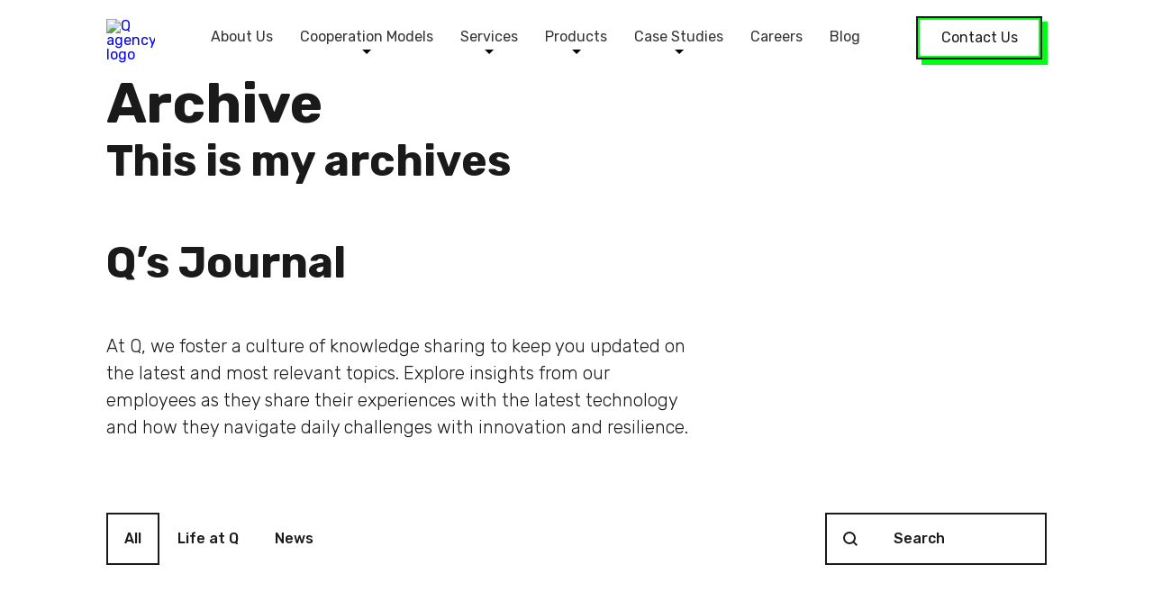

--- FILE ---
content_type: text/html; charset=UTF-8
request_url: https://q.agency/blog/tag/q-agency-at-testival-conference/
body_size: 20807
content:

    <!doctype html>
<html lang="en-US">
<head>
    <meta charset="UTF-8"/>
    <meta name="viewport" content="width=device-width, initial-scale=1">
    <meta http-equiv="Content-Type" content="text/html; charset=UTF-8"/>
    <meta http-equiv="X-UA-Compatible" content="IE=edge">
    <link rel="author" href="https://q.agency/wp-content/themes/qskeletontheme/humans.txt"/>
    <link rel="pingback" href="https://q.agency/xmlrpc.php"/>
    <meta name='robots' content='index, follow, max-image-preview:large, max-snippet:-1, max-video-preview:-1' />
<script id="cookieyes" type="text/javascript" src="https://cdn-cookieyes.com/client_data/72463aba4f5339b6aa7c4d81/script.js"></script>
	<!-- This site is optimized with the Yoast SEO Premium plugin v24.3 (Yoast SEO v26.7) - https://yoast.com/wordpress/plugins/seo/ -->
	<title>Q agency at Testival Conference Archives - Q Agency</title>
<link data-rocket-prefetch href="https://cdn-cookieyes.com" rel="dns-prefetch">
<link data-rocket-prefetch href="https://fonts.googleapis.com" rel="dns-prefetch">
<link data-rocket-prefetch href="https://cdnjs.cloudflare.com" rel="dns-prefetch">
<link data-rocket-prefetch href="https://q-web-production-s3bucket.s3.eu-central-1.amazonaws.com" rel="dns-prefetch">
<link data-rocket-preload as="style" href="https://fonts.googleapis.com/css2?family=Inter%3Awght%40100%3B200%3B300%3B400%3B500%3B600%3B700%3B800%3B900&#038;ver=6.9&#038;family=Rubik:ital,wght@0,300;0,400;0,500;0,600;0,700;1,300;1,500&#038;display=swap" rel="preload">
<link href="https://fonts.googleapis.com/css2?family=Inter%3Awght%40100%3B200%3B300%3B400%3B500%3B600%3B700%3B800%3B900&#038;ver=6.9&#038;family=Rubik:ital,wght@0,300;0,400;0,500;0,600;0,700;1,300;1,500&#038;display=swap" media="print" onload="this.media=&#039;all&#039;" rel="stylesheet">
<noscript data-wpr-hosted-gf-parameters=""><link rel="stylesheet" href="https://fonts.googleapis.com/css2?family=Inter%3Awght%40100%3B200%3B300%3B400%3B500%3B600%3B700%3B800%3B900&#038;ver=6.9&#038;family=Rubik:ital,wght@0,300;0,400;0,500;0,600;0,700;1,300;1,500&#038;display=swap"></noscript><link rel="preload" data-rocket-preload as="image" href="https://q-web-production-s3bucket.s3.eu-central-1.amazonaws.com/wp-content/uploads/2022/10/03155036/10mj_blog-testival.png" imagesrcset="https://q-web-production-s3bucket.s3.eu-central-1.amazonaws.com/wp-content/uploads/2022/10/03155036/10mj_blog-testival.png 1200w, https://q-web-production-s3bucket.s3.eu-central-1.amazonaws.com/wp-content/uploads/2022/10/03155036/10mj_blog-testival-500x263.png 500w, https://q-web-production-s3bucket.s3.eu-central-1.amazonaws.com/wp-content/uploads/2022/10/03155036/10mj_blog-testival-768x403.png 768w, https://q-web-production-s3bucket.s3.eu-central-1.amazonaws.com/wp-content/uploads/2022/10/03155036/10mj_blog-testival-300x158.png 300w, https://q-web-production-s3bucket.s3.eu-central-1.amazonaws.com/wp-content/uploads/2022/10/03155036/10mj_blog-testival-600x315.png 600w, https://q-web-production-s3bucket.s3.eu-central-1.amazonaws.com/wp-content/uploads/2022/10/03155036/10mj_blog-testival-900x473.png 900w" imagesizes="auto, (max-width: 1200px) 100vw, 1200px" fetchpriority="high">
	<link rel="canonical" href="https://q.agency/blog/tag/q-agency-at-testival-conference/" />
	<meta property="og:locale" content="en_US" />
	<meta property="og:type" content="article" />
	<meta property="og:title" content="Q agency at Testival Conference Archives" />
	<meta property="og:url" content="https://q.agency/blog/tag/q-agency-at-testival-conference/" />
	<meta property="og:site_name" content="Q Agency" />
	<meta name="twitter:card" content="summary_large_image" />
	<meta name="twitter:site" content="@whatever_the_q" />
	<script type="application/ld+json" class="yoast-schema-graph">{"@context":"https://schema.org","@graph":[{"@type":"CollectionPage","@id":"https://q.agency/blog/tag/q-agency-at-testival-conference/","url":"https://q.agency/blog/tag/q-agency-at-testival-conference/","name":"Q agency at Testival Conference Archives - Q Agency","isPartOf":{"@id":"https://q.agency/#website"},"primaryImageOfPage":{"@id":"https://q.agency/blog/tag/q-agency-at-testival-conference/#primaryimage"},"image":{"@id":"https://q.agency/blog/tag/q-agency-at-testival-conference/#primaryimage"},"thumbnailUrl":"https://q-web-production-s3bucket.s3.eu-central-1.amazonaws.com/wp-content/uploads/2022/10/03155036/10mj_blog-testival.png","breadcrumb":{"@id":"https://q.agency/blog/tag/q-agency-at-testival-conference/#breadcrumb"},"inLanguage":"en-US"},{"@type":"ImageObject","inLanguage":"en-US","@id":"https://q.agency/blog/tag/q-agency-at-testival-conference/#primaryimage","url":"https://q-web-production-s3bucket.s3.eu-central-1.amazonaws.com/wp-content/uploads/2022/10/03155036/10mj_blog-testival.png","contentUrl":"https://q-web-production-s3bucket.s3.eu-central-1.amazonaws.com/wp-content/uploads/2022/10/03155036/10mj_blog-testival.png","width":1200,"height":630},{"@type":"BreadcrumbList","@id":"https://q.agency/blog/tag/q-agency-at-testival-conference/#breadcrumb","itemListElement":[{"@type":"ListItem","position":1,"name":"Home","item":"https://q.agency/"},{"@type":"ListItem","position":2,"name":"Q agency at Testival Conference"}]},{"@type":"WebSite","@id":"https://q.agency/#website","url":"https://q.agency/","name":"Q Agency","description":"Q agency is a top software agency with a focus on software engineering, digital product design, tech consultancy, data and AI.","publisher":{"@id":"https://q.agency/#organization"},"potentialAction":[{"@type":"SearchAction","target":{"@type":"EntryPoint","urlTemplate":"https://q.agency/?s={search_term_string}"},"query-input":{"@type":"PropertyValueSpecification","valueRequired":true,"valueName":"search_term_string"}}],"inLanguage":"en-US"},{"@type":"Organization","@id":"https://q.agency/#organization","name":"Q Agency","url":"https://q.agency/","logo":{"@type":"ImageObject","inLanguage":"en-US","@id":"https://q.agency/#/schema/logo/image/","url":"https://q.agency/wp-content/uploads/2022/02/cropped-img_q_logo.png","contentUrl":"https://q.agency/wp-content/uploads/2022/02/cropped-img_q_logo.png","width":512,"height":512,"caption":"Q Agency"},"image":{"@id":"https://q.agency/#/schema/logo/image/"},"sameAs":["https://web.facebook.com/WhateverTheQ/","https://x.com/whatever_the_q","https://www.instagram.com/q_agency_ltd/","https://www.linkedin.com/company/q_agency/"]}]}</script>
	<!-- / Yoast SEO Premium plugin. -->


<link rel='dns-prefetch' href='//www.googletagmanager.com' />
<link href='https://fonts.gstatic.com' crossorigin rel='preconnect' />
<link rel="alternate" type="application/rss+xml" title="Q Agency &raquo; Feed" href="https://q.agency/feed/" />
<link rel="alternate" type="application/rss+xml" title="Q Agency &raquo; Q agency at Testival Conference Tag Feed" href="https://q.agency/blog/tag/q-agency-at-testival-conference/feed/" />
<style id='wp-img-auto-sizes-contain-inline-css'>
img:is([sizes=auto i],[sizes^="auto," i]){contain-intrinsic-size:3000px 1500px}
/*# sourceURL=wp-img-auto-sizes-contain-inline-css */
</style>
<style id='wp-emoji-styles-inline-css'>

	img.wp-smiley, img.emoji {
		display: inline !important;
		border: none !important;
		box-shadow: none !important;
		height: 1em !important;
		width: 1em !important;
		margin: 0 0.07em !important;
		vertical-align: -0.1em !important;
		background: none !important;
		padding: 0 !important;
	}
/*# sourceURL=wp-emoji-styles-inline-css */
</style>
<style id='classic-theme-styles-inline-css'>
/**
 * These rules are needed for backwards compatibility.
 * They should match the button element rules in the base theme.json file.
 */
.wp-block-button__link {
	color: #ffffff;
	background-color: #32373c;
	border-radius: 9999px; /* 100% causes an oval, but any explicit but really high value retains the pill shape. */

	/* This needs a low specificity so it won't override the rules from the button element if defined in theme.json. */
	box-shadow: none;
	text-decoration: none;

	/* The extra 2px are added to size solids the same as the outline versions.*/
	padding: calc(0.667em + 2px) calc(1.333em + 2px);

	font-size: 1.125em;
}

.wp-block-file__button {
	background: #32373c;
	color: #ffffff;
	text-decoration: none;
}

/*# sourceURL=/wp-includes/css/classic-themes.css */
</style>
<style id='wpgb-head-inline-css'>
.wp-grid-builder:not(.wpgb-template),.wpgb-facet{opacity:0.01}.wpgb-facet fieldset{margin:0;padding:0;border:none;outline:none;box-shadow:none}.wpgb-facet fieldset:last-child{margin-bottom:40px;}.wpgb-facet fieldset legend.wpgb-sr-only{height:1px;width:1px}
/*# sourceURL=wpgb-head-inline-css */
</style>
<link rel='stylesheet' id='ubermenu-css' href='https://q.agency/wp-content/plugins/ubermenu/pro/assets/css/ubermenu.min.css?ver=3.8.5' media='all' />
<link rel='stylesheet' id='ubermenu-minimal-css' href='https://q.agency/wp-content/plugins/ubermenu/assets/css/skins/minimal.css?ver=6.9' media='all' />
<link rel='stylesheet' id='ubermenu-font-awesome-all-css' href='https://q.agency/wp-content/plugins/ubermenu/assets/fontawesome/css/all.min.css?ver=6.9' media='all' />

<link rel='stylesheet' id='app.css-css' href='https://q.agency/wp-content/themes/qskeletontheme/dist/app.css?ver=2.7.4' media='all' />
<link rel='stylesheet' id='font-awesome.css-css' href='https://cdnjs.cloudflare.com/ajax/libs/font-awesome/4.0.0/css/font-awesome.min.css?ver=6.9' media='all' />
<link rel='stylesheet' id='swiper.css-css' href='https://cdnjs.cloudflare.com/ajax/libs/Swiper/8.1.0/swiper-bundle.min.css?ver=6.9' media='all' />
<link rel='stylesheet' id='aos.css-css' href='https://q.agency/wp-content/themes/qskeletontheme/dist/aos.css?ver=6.9' media='all' />
<script src="https://q.agency/wp-content/plugins/ewww-image-optimizer/includes/check-webp.js?ver=831" id="ewww-webp-check-script-js" async data-wp-strategy="async"></script>
<script src="https://q.agency/wp-includes/js/jquery/jquery.js?ver=3.7.1" id="jquery-core-js"></script>
<script src="https://q.agency/wp-includes/js/jquery/jquery-migrate.js?ver=3.4.1" id="jquery-migrate-js"></script>
<script id="xmasPartyTemplate.js-js-extra">
var ajax_object = {"ajax_url":"https://q.agency/wp-admin/admin-ajax.php"};
//# sourceURL=xmasPartyTemplate.js-js-extra
</script>
<script src="https://q.agency/wp-content/themes/qskeletontheme/src/js/xmasPartyTemplate.js?ver=1.0.0" id="xmasPartyTemplate.js-js"></script>
<link rel="https://api.w.org/" href="https://q.agency/wp-json/" /><link rel="alternate" title="JSON" type="application/json" href="https://q.agency/wp-json/wp/v2/tags/312" /><link rel="EditURI" type="application/rsd+xml" title="RSD" href="https://q.agency/xmlrpc.php?rsd" />
<meta name="generator" content="WordPress 6.9" />
<meta name="generator" content="Site Kit by Google 1.170.0" />			<!-- DO NOT COPY THIS SNIPPET! Start of Page Analytics Tracking for HubSpot WordPress plugin v11.3.37-->
			<script class="hsq-set-content-id" data-content-id="listing-page">
				var _hsq = _hsq || [];
				_hsq.push(["setContentType", "listing-page"]);
			</script>
			<!-- DO NOT COPY THIS SNIPPET! End of Page Analytics Tracking for HubSpot WordPress plugin -->
			<style id="ubermenu-custom-generated-css">
/** Font Awesome 4 Compatibility **/
.fa{font-style:normal;font-variant:normal;font-weight:normal;font-family:FontAwesome;}

/** UberMenu Custom Menu Styles (Customizer) **/
/* main */
 .ubermenu-main .ubermenu-item.ubermenu-active > .ubermenu-submenu-drop.ubermenu-submenu-type-mega { overflow:visible; }


/* Status: Loaded from Transient */

</style><noscript><style>.wp-grid-builder .wpgb-card.wpgb-card-hidden .wpgb-card-wrapper{opacity:1!important;visibility:visible!important;transform:none!important}.wpgb-facet {opacity:1!important;pointer-events:auto!important}.wpgb-facet *:not(.wpgb-pagination-facet){display:none}</style></noscript>    <script>
        document.addEventListener('DOMContentLoaded', function () {
            const consent = getCookie('cookieyes-consent') || '';
            if (consent.includes('analytics:yes')) {
                loadHubspotScript();
                loadGTM();
            }
        });

        document.addEventListener('cookieyes_consent_update', function () {
            const consent = getCookie('cookieyes-consent') || '';
            if (consent.includes('analytics:yes')) {
                loadHubspotScript();
                loadGTM();
            }
        });

        function loadHubspotScript() {
            if (document.getElementById('hs-script-loader')) return;

            const script = document.createElement('script');
            script.id = 'hs-script-loader';
            script.src = 'https://js-eu1.hs-scripts.com/25943287.js';
            script.async = true;
            document.head.appendChild(script);
        }

        function loadGTM() {
            if(document.getElementById('gtm-script')) return;
            (function(w,d,s,l,i){
                w[l]=w[l]||[];
                w[l].push({'gtm.start': new Date().getTime(), event:'gtm.js'});
                var f=d.getElementsByTagName(s)[0],
                j=d.createElement(s), dl=l!='dataLayer'?'&l='+l:'';
                j.async=true;
                j.id='gtm-script';
                j.src='https://www.googletagmanager.com/gtm.js?id='+i+dl;
                f.parentNode.insertBefore(j,f);
            })(window,document,'script','dataLayer','GTM-WBL6XSQ');
        }

        function getCookie(name) {
            const value = `; ${document.cookie}`;
            const parts = value.split(`; ${name}=`);
            if (parts.length === 2) return decodeURIComponent(parts.pop().split(';').shift());
        }
    </script>
    <link rel="icon" href="https://q-web-production-s3bucket.s3.eu-central-1.amazonaws.com/wp-content/uploads/2022/02/03161803/cropped-img_q_logo-32x32.png" sizes="32x32" />
<link rel="icon" href="https://q-web-production-s3bucket.s3.eu-central-1.amazonaws.com/wp-content/uploads/2022/02/03161803/cropped-img_q_logo-192x192.png" sizes="192x192" />
<link rel="apple-touch-icon" href="https://q-web-production-s3bucket.s3.eu-central-1.amazonaws.com/wp-content/uploads/2022/02/03161803/cropped-img_q_logo-180x180.png" />
<meta name="msapplication-TileImage" content="https://q-web-production-s3bucket.s3.eu-central-1.amazonaws.com/wp-content/uploads/2022/02/03161803/cropped-img_q_logo-270x270.png" />
		<style id="wp-custom-css">
			
.cky-consent-container .cky-consent-bar .cky-banner-btn-close {
	right: auto;
	left: 44px;
	top: 50%;
	transform: translatey(-50%);
}

.cky-consent-bar .cky-banner-btn-close img {
    height: 16px !important;
    width: 16px !important;
		margin: 0;
}

.cky-modal .cky-prefrence-btn-wrapper .cky-btn,
.cky-consent-container .cky-notice-btn-wrapper .cky-btn {
	margin-right:12px;
	box-shadow: 4px 4px 0 #666666;
	transition: all .25s linear;
}
.cky-modal .cky-prefrence-btn-wrapper .cky-btn:hover,
.cky-consent-container .cky-notice-btn-wrapper .cky-btn:hover {
	box-shadow: 2px 2px 0 #666666;
	opacity: 1;
}
.cky-modal .cky-prefrence-btn-wrapper .cky-btn.cky-btn-accept,
.cky-consent-container .cky-notice-btn-wrapper .cky-btn.cky-btn-accept {
	box-shadow: 4px 4px 0 #ffffff;
}
.cky-modal .cky-prefrence-btn-wrapper .cky-btn.cky-btn-accept:hover,
.cky-consent-container .cky-notice-btn-wrapper .cky-btn.cky-btn-accept:hover {
	box-shadow: 2px 2px 0 #ffffff;
}

.cky-modal .cky-preference-header .cky-preference-title,
.cky-modal .cky-accordion-header .cky-accordion-btn {
	font-family: Rubik, sans-serif;
}

.cky-modal .cky-accordion-header .cky-always-active { 
	font-family: Rubik, sans-serif;
	color: #00ff15 !important;
}

.cky-modal .cky-preference-content-wrapper .cky-show-desc-btn {
	font-family: Rubik, sans-serif;
	color: #00ff15 !important;
}
.cky-modal .cky-preference-content-wrapper .cky-show-desc-btn:hover {
	color: #0ff !important;
}

.cky-modal .cky-footer-wrapper .cky-footer-shadow {
	background: none !important;
}
.cky-title{
	margin:0 !important;
}

@media screen and (min-width: 769px) and (max-width: 1024px) {
	

	
	.cky-consent-container .cky-notice-btn-wrapper {
		flex-direction: column;
	}
	.cky-consent-container .cky-notice-btn-wrapper .cky-btn {
		margin-bottom: 12px;
	}
	
	
}

.cky-notice a{
	font-size:18px;
	color:#999999;
	text-decoration:underline;
}
.cky-notice a:hover{
color:white;
}


.table-blog{
   font-family: "Rubik", sans-serif;
	font-size:16px;
	border-bottom:2px solid #f3f3f3;
	margin:32px 0;
}


.table-blog th{
	background:black;
	color:white;
	text-align:left;
	padding:8px;
	font-weight:600;
	font-size:20px;
}
.table-blog tr:nth-child(even){
		background:#f3f3f3;
}
.table-blog tr:nth-child(odd){
		background:white;
}
.table-blog td{
		padding:12px 8px;
}
.table-blog .data{
	font-weight:300;
}

.table-blog .data-b{
	font-weight:500;
}

.cky-consent-bar{
	padding: 24px 32px 24px 100px !important;
	border:none !important;
}
.cky-notice-group p{
	font-size:18px;
}

.cky-btn{
	 font-family: Rubik, sans-serif !important;
}

.cky-consent-bar .cky-banner-btn-close img {
    height: 16px;
    width: 16px;
		margin: 0;
}


@media screen and (max-width: 980px) {
	
	.p-blogSingle h2{
		margin-top: 4vh;
	}
	.p-blogSingle h3{
		margin-top: 2.5vh;
	}
	
}
@media screen and (min-width: 981px) {
	
		.table{
			max-width:860px !important;
		}
	
	.p-blogSingle h2{
		margin-top: 4vh;
	}
	.p-blogSingle h3{
		margin-top: 2.5vh;
	}
	
}

.table {
	border-collapse: collapse; 
	line-height: 1.5; 
	color: #1a1a1a; font-weight: 300; 
	font-family: 'Rubik', sans-serif;
	border: 1px solid black;
}

.table b{
font-weight:600;
}
.table td{
padding:16px;
	border: 1px solid black;
}




		</style>
		
    <meta name="apple-mobile-web-app-status-bar-style" content="white">

    <link rel="preconnect" href="https://fonts.googleapis.com">
    <link rel="preconnect" href="https://fonts.gstatic.com" crossorigin>
    

            <style id='global-styles-inline-css'>
:root{--wp--preset--aspect-ratio--square: 1;--wp--preset--aspect-ratio--4-3: 4/3;--wp--preset--aspect-ratio--3-4: 3/4;--wp--preset--aspect-ratio--3-2: 3/2;--wp--preset--aspect-ratio--2-3: 2/3;--wp--preset--aspect-ratio--16-9: 16/9;--wp--preset--aspect-ratio--9-16: 9/16;--wp--preset--color--black: #000000;--wp--preset--color--cyan-bluish-gray: #abb8c3;--wp--preset--color--white: #ffffff;--wp--preset--color--pale-pink: #f78da7;--wp--preset--color--vivid-red: #cf2e2e;--wp--preset--color--luminous-vivid-orange: #ff6900;--wp--preset--color--luminous-vivid-amber: #fcb900;--wp--preset--color--light-green-cyan: #7bdcb5;--wp--preset--color--vivid-green-cyan: #00d084;--wp--preset--color--pale-cyan-blue: #8ed1fc;--wp--preset--color--vivid-cyan-blue: #0693e3;--wp--preset--color--vivid-purple: #9b51e0;--wp--preset--gradient--vivid-cyan-blue-to-vivid-purple: linear-gradient(135deg,rgb(6,147,227) 0%,rgb(155,81,224) 100%);--wp--preset--gradient--light-green-cyan-to-vivid-green-cyan: linear-gradient(135deg,rgb(122,220,180) 0%,rgb(0,208,130) 100%);--wp--preset--gradient--luminous-vivid-amber-to-luminous-vivid-orange: linear-gradient(135deg,rgb(252,185,0) 0%,rgb(255,105,0) 100%);--wp--preset--gradient--luminous-vivid-orange-to-vivid-red: linear-gradient(135deg,rgb(255,105,0) 0%,rgb(207,46,46) 100%);--wp--preset--gradient--very-light-gray-to-cyan-bluish-gray: linear-gradient(135deg,rgb(238,238,238) 0%,rgb(169,184,195) 100%);--wp--preset--gradient--cool-to-warm-spectrum: linear-gradient(135deg,rgb(74,234,220) 0%,rgb(151,120,209) 20%,rgb(207,42,186) 40%,rgb(238,44,130) 60%,rgb(251,105,98) 80%,rgb(254,248,76) 100%);--wp--preset--gradient--blush-light-purple: linear-gradient(135deg,rgb(255,206,236) 0%,rgb(152,150,240) 100%);--wp--preset--gradient--blush-bordeaux: linear-gradient(135deg,rgb(254,205,165) 0%,rgb(254,45,45) 50%,rgb(107,0,62) 100%);--wp--preset--gradient--luminous-dusk: linear-gradient(135deg,rgb(255,203,112) 0%,rgb(199,81,192) 50%,rgb(65,88,208) 100%);--wp--preset--gradient--pale-ocean: linear-gradient(135deg,rgb(255,245,203) 0%,rgb(182,227,212) 50%,rgb(51,167,181) 100%);--wp--preset--gradient--electric-grass: linear-gradient(135deg,rgb(202,248,128) 0%,rgb(113,206,126) 100%);--wp--preset--gradient--midnight: linear-gradient(135deg,rgb(2,3,129) 0%,rgb(40,116,252) 100%);--wp--preset--font-size--small: 13px;--wp--preset--font-size--medium: 20px;--wp--preset--font-size--large: 36px;--wp--preset--font-size--x-large: 42px;--wp--preset--spacing--20: 0.44rem;--wp--preset--spacing--30: 0.67rem;--wp--preset--spacing--40: 1rem;--wp--preset--spacing--50: 1.5rem;--wp--preset--spacing--60: 2.25rem;--wp--preset--spacing--70: 3.38rem;--wp--preset--spacing--80: 5.06rem;--wp--preset--shadow--natural: 6px 6px 9px rgba(0, 0, 0, 0.2);--wp--preset--shadow--deep: 12px 12px 50px rgba(0, 0, 0, 0.4);--wp--preset--shadow--sharp: 6px 6px 0px rgba(0, 0, 0, 0.2);--wp--preset--shadow--outlined: 6px 6px 0px -3px rgb(255, 255, 255), 6px 6px rgb(0, 0, 0);--wp--preset--shadow--crisp: 6px 6px 0px rgb(0, 0, 0);}:where(.is-layout-flex){gap: 0.5em;}:where(.is-layout-grid){gap: 0.5em;}body .is-layout-flex{display: flex;}.is-layout-flex{flex-wrap: wrap;align-items: center;}.is-layout-flex > :is(*, div){margin: 0;}body .is-layout-grid{display: grid;}.is-layout-grid > :is(*, div){margin: 0;}:where(.wp-block-columns.is-layout-flex){gap: 2em;}:where(.wp-block-columns.is-layout-grid){gap: 2em;}:where(.wp-block-post-template.is-layout-flex){gap: 1.25em;}:where(.wp-block-post-template.is-layout-grid){gap: 1.25em;}.has-black-color{color: var(--wp--preset--color--black) !important;}.has-cyan-bluish-gray-color{color: var(--wp--preset--color--cyan-bluish-gray) !important;}.has-white-color{color: var(--wp--preset--color--white) !important;}.has-pale-pink-color{color: var(--wp--preset--color--pale-pink) !important;}.has-vivid-red-color{color: var(--wp--preset--color--vivid-red) !important;}.has-luminous-vivid-orange-color{color: var(--wp--preset--color--luminous-vivid-orange) !important;}.has-luminous-vivid-amber-color{color: var(--wp--preset--color--luminous-vivid-amber) !important;}.has-light-green-cyan-color{color: var(--wp--preset--color--light-green-cyan) !important;}.has-vivid-green-cyan-color{color: var(--wp--preset--color--vivid-green-cyan) !important;}.has-pale-cyan-blue-color{color: var(--wp--preset--color--pale-cyan-blue) !important;}.has-vivid-cyan-blue-color{color: var(--wp--preset--color--vivid-cyan-blue) !important;}.has-vivid-purple-color{color: var(--wp--preset--color--vivid-purple) !important;}.has-black-background-color{background-color: var(--wp--preset--color--black) !important;}.has-cyan-bluish-gray-background-color{background-color: var(--wp--preset--color--cyan-bluish-gray) !important;}.has-white-background-color{background-color: var(--wp--preset--color--white) !important;}.has-pale-pink-background-color{background-color: var(--wp--preset--color--pale-pink) !important;}.has-vivid-red-background-color{background-color: var(--wp--preset--color--vivid-red) !important;}.has-luminous-vivid-orange-background-color{background-color: var(--wp--preset--color--luminous-vivid-orange) !important;}.has-luminous-vivid-amber-background-color{background-color: var(--wp--preset--color--luminous-vivid-amber) !important;}.has-light-green-cyan-background-color{background-color: var(--wp--preset--color--light-green-cyan) !important;}.has-vivid-green-cyan-background-color{background-color: var(--wp--preset--color--vivid-green-cyan) !important;}.has-pale-cyan-blue-background-color{background-color: var(--wp--preset--color--pale-cyan-blue) !important;}.has-vivid-cyan-blue-background-color{background-color: var(--wp--preset--color--vivid-cyan-blue) !important;}.has-vivid-purple-background-color{background-color: var(--wp--preset--color--vivid-purple) !important;}.has-black-border-color{border-color: var(--wp--preset--color--black) !important;}.has-cyan-bluish-gray-border-color{border-color: var(--wp--preset--color--cyan-bluish-gray) !important;}.has-white-border-color{border-color: var(--wp--preset--color--white) !important;}.has-pale-pink-border-color{border-color: var(--wp--preset--color--pale-pink) !important;}.has-vivid-red-border-color{border-color: var(--wp--preset--color--vivid-red) !important;}.has-luminous-vivid-orange-border-color{border-color: var(--wp--preset--color--luminous-vivid-orange) !important;}.has-luminous-vivid-amber-border-color{border-color: var(--wp--preset--color--luminous-vivid-amber) !important;}.has-light-green-cyan-border-color{border-color: var(--wp--preset--color--light-green-cyan) !important;}.has-vivid-green-cyan-border-color{border-color: var(--wp--preset--color--vivid-green-cyan) !important;}.has-pale-cyan-blue-border-color{border-color: var(--wp--preset--color--pale-cyan-blue) !important;}.has-vivid-cyan-blue-border-color{border-color: var(--wp--preset--color--vivid-cyan-blue) !important;}.has-vivid-purple-border-color{border-color: var(--wp--preset--color--vivid-purple) !important;}.has-vivid-cyan-blue-to-vivid-purple-gradient-background{background: var(--wp--preset--gradient--vivid-cyan-blue-to-vivid-purple) !important;}.has-light-green-cyan-to-vivid-green-cyan-gradient-background{background: var(--wp--preset--gradient--light-green-cyan-to-vivid-green-cyan) !important;}.has-luminous-vivid-amber-to-luminous-vivid-orange-gradient-background{background: var(--wp--preset--gradient--luminous-vivid-amber-to-luminous-vivid-orange) !important;}.has-luminous-vivid-orange-to-vivid-red-gradient-background{background: var(--wp--preset--gradient--luminous-vivid-orange-to-vivid-red) !important;}.has-very-light-gray-to-cyan-bluish-gray-gradient-background{background: var(--wp--preset--gradient--very-light-gray-to-cyan-bluish-gray) !important;}.has-cool-to-warm-spectrum-gradient-background{background: var(--wp--preset--gradient--cool-to-warm-spectrum) !important;}.has-blush-light-purple-gradient-background{background: var(--wp--preset--gradient--blush-light-purple) !important;}.has-blush-bordeaux-gradient-background{background: var(--wp--preset--gradient--blush-bordeaux) !important;}.has-luminous-dusk-gradient-background{background: var(--wp--preset--gradient--luminous-dusk) !important;}.has-pale-ocean-gradient-background{background: var(--wp--preset--gradient--pale-ocean) !important;}.has-electric-grass-gradient-background{background: var(--wp--preset--gradient--electric-grass) !important;}.has-midnight-gradient-background{background: var(--wp--preset--gradient--midnight) !important;}.has-small-font-size{font-size: var(--wp--preset--font-size--small) !important;}.has-medium-font-size{font-size: var(--wp--preset--font-size--medium) !important;}.has-large-font-size{font-size: var(--wp--preset--font-size--large) !important;}.has-x-large-font-size{font-size: var(--wp--preset--font-size--x-large) !important;}
/*# sourceURL=global-styles-inline-css */
</style>
<style id='core-block-supports-inline-css'>
/**
 * Core styles: block-supports
 */

/*# sourceURL=core-block-supports-inline-css */
</style>
<link rel='stylesheet' id='wpgb-facets-css' href='https://q.agency/wp-content/plugins/wp-grid-builder/public/css/facets.css?ver=2.3.1' media='all' />
<link rel='stylesheet' id='wpgb-styles-css' href='https://q.agency/wp-content/uploads/wpgb/facets/styles.css?ver=1736926392' media='all' />
<meta name="generator" content="WP Rocket 3.20.3" data-wpr-features="wpr_preconnect_external_domains wpr_oci wpr_preload_links wpr_desktop" /></head>
<body id="body" style="padding-top: 80px;">
<!-- Google Tag Manager (noscript) -->
<noscript><iframe src="https://www.googletagmanager.com/ns.html?id=GTM-WBL6XSQ"
height="0" width="0" style="display:none;visibility:hidden"></iframe></noscript>
<!-- End Google Tag Manager (noscript) -->
            <header  class="c-header" id="header">
                                    <div  class="menu" id="menu">
                <div  class="c-header__logo--desktop">
                    <a href="https://q.agency">
                        <img src="" alt="Q agency logo" class="c-header__logoImg">
                    </a>
                </div>
                <div  class="c-header__logo--mobile">
                    <a href="https://q.agency">
                        <img src="" alt="Q agency logo" class="c-header__logoImg">
                    </a>
                </div>
                <div  class="c-header__contact-us--mobile">
                                                                                                                                                                                                                                                                                                                                                                                            <a href="https://q.agency/contact-us/" target=""
                               class="e-btn--primary small e-p--medium menu-item menu-item-type-post_type menu-item-object-page menu-item-335">
                                Contact Us
                            </a>
                                                            </div>
                
<!-- UberMenu [Configuration:main] [Theme Loc:] [Integration:api] -->
<button class="ubermenu-responsive-toggle ubermenu-responsive-toggle-main ubermenu-skin-minimal ubermenu-loc- ubermenu-responsive-toggle-content-align-right ubermenu-responsive-toggle-align-right ubermenu-responsive-toggle-icon-only " tabindex="0" data-ubermenu-target="ubermenu-main-6"   aria-label="Toggle Menu"><i class="fas fa-menu" ></i></button><nav id="ubermenu-main-6" class="ubermenu ubermenu-nojs ubermenu-main ubermenu-menu-6 ubermenu-responsive ubermenu-responsive-single-column ubermenu-responsive-single-column-subs ubermenu-responsive-default ubermenu-mobile-accordion ubermenu-mobile-accordion-single ubermenu-responsive-collapse ubermenu-horizontal ubermenu-transition-shift ubermenu-trigger-hover_intent ubermenu-skin-minimal  ubermenu-bar-align-full ubermenu-items-align-center ubermenu-disable-submenu-scroll ubermenu-sub-indicators ubermenu-retractors-responsive ubermenu-submenu-indicator-closes"><ul id="ubermenu-nav-main-6" class="ubermenu-nav" data-title="Primary"><body>
<script data-cfasync="false" data-no-defer="1" data-no-minify="1" data-no-optimize="1">if(typeof ewww_webp_supported==="undefined"){var ewww_webp_supported=!1}if(ewww_webp_supported){document.body.classList.add("webp-support")}</script><li id="menu-item-10401" class="ubermenu-item ubermenu-item-type-post_type ubermenu-item-object-page ubermenu-item-10401 ubermenu-item-level-0 ubermenu-column ubermenu-column-auto"><a class="ubermenu-target ubermenu-item-layout-default ubermenu-item-layout-text_only" href="https://q.agency/about-us/" tabindex="0"><span class="ubermenu-target-title ubermenu-target-text">About Us</span></a></li><li id="menu-item-10238" class="ubermenu-item ubermenu-item-type-post_type ubermenu-item-object-page ubermenu-item-has-children ubermenu-item-10238 ubermenu-item-level-0 ubermenu-column ubermenu-column-auto ubermenu-has-submenu-drop ubermenu-has-submenu-mega"><a class="ubermenu-target ubermenu-item-layout-default ubermenu-item-layout-text_only" href="https://q.agency/cooperation-models/" tabindex="0"><span class="ubermenu-target-title ubermenu-target-text">Cooperation Models</span><i class="ubermenu-sub-indicator fas fa-angle-down"></i></a><ul class="ubermenu-submenu ubermenu-submenu-id-10238 ubermenu-submenu-type-auto ubermenu-submenu-type-mega ubermenu-submenu-drop ubermenu-submenu-align-full_width"><div class="ubermenu-container"><li class="border-left border-right ubermenu-item ubermenu-item-type-custom ubermenu-item-object-ubermenu-custom ubermenu-item-has-children ubermenu-item-10240 ubermenu-item-level-1 ubermenu-column ubermenu-column-1-4 ubermenu-has-submenu-stack ubermenu-item-type-column ubermenu-column-id-10240"><ul class="ubermenu-submenu ubermenu-submenu-id-10240 ubermenu-submenu-type-stack"><li id="menu-item-10245" class="text-bold extra-padding border-bottom hover-green hide-description-on-mobile ubermenu-item ubermenu-item-type-post_type ubermenu-item-object-page ubermenu-item-10245 ubermenu-item-auto ubermenu-item-normal ubermenu-item-level-2 ubermenu-column ubermenu-column-auto"><a class="ubermenu-target ubermenu-item-layout-default ubermenu-item-layout-text_only" href="https://q.agency/cooperation-models/agile-team/"><span class="ubermenu-target-title ubermenu-target-text">Dedicated Agile Development Teams</span><span class="ubermenu-target-divider"> – </span><span class="ubermenu-target-description ubermenu-target-text">Full product team is dedicated exclusively on your project, delivering the scope end-to-end.</span></a></li><li id="menu-item-10244" class="text-bold extra-padding hover-green hide-description-on-mobile ubermenu-item ubermenu-item-type-post_type ubermenu-item-object-page ubermenu-item-10244 ubermenu-item-auto ubermenu-item-normal ubermenu-item-level-2 ubermenu-column ubermenu-column-auto"><a class="ubermenu-target ubermenu-item-layout-default ubermenu-item-layout-text_only" href="https://q.agency/cooperation-models/discovery-it-consulting/"><span class="ubermenu-target-title ubermenu-target-text">Discovery &amp; IT Consulting</span><span class="ubermenu-target-divider"> – </span><span class="ubermenu-target-description ubermenu-target-text">A thorough analysis of your business needs and expert guidance in defining clear product strategy and requirements.</span></a></li></ul></li><li class="ubermenu-item ubermenu-item-type-custom ubermenu-item-object-ubermenu-custom ubermenu-item-has-children ubermenu-item-10241 ubermenu-item-level-1 ubermenu-column ubermenu-column-1-4 ubermenu-has-submenu-stack ubermenu-item-type-column ubermenu-column-id-10241"><ul class="ubermenu-submenu ubermenu-submenu-id-10241 ubermenu-submenu-type-stack"><li id="menu-item-10246" class="text-bold extra-padding border-bottom border-right hover-green hide-description-on-mobile ubermenu-item ubermenu-item-type-post_type ubermenu-item-object-page ubermenu-item-10246 ubermenu-item-auto ubermenu-item-normal ubermenu-item-level-2 ubermenu-column ubermenu-column-auto"><a class="ubermenu-target ubermenu-item-layout-default ubermenu-item-layout-text_only" href="https://q.agency/cooperation-models/fixed-scope/"><span class="ubermenu-target-title ubermenu-target-text">Fixed Scope &amp; Fixed Price Project</span><span class="ubermenu-target-divider"> – </span><span class="ubermenu-target-description ubermenu-target-text">A model of cooperation in which deliverables, timelines, and costs for your project are predetermined.</span></a></li><li id="menu-item-10243" class="text-bold extra-padding hover-green border-right hide-description-on-mobile ubermenu-item ubermenu-item-type-post_type ubermenu-item-object-page ubermenu-item-10243 ubermenu-item-auto ubermenu-item-normal ubermenu-item-level-2 ubermenu-column ubermenu-column-auto"><a class="ubermenu-target ubermenu-item-layout-default ubermenu-item-layout-text_only" href="https://q.agency/cooperation-models/staff-augmentation/"><span class="ubermenu-target-title ubermenu-target-text">Staff Augmentation</span><span class="ubermenu-target-divider"> – </span><span class="ubermenu-target-description ubermenu-target-text">Our team members are integrated with your existing team to fill the gaps in expertise and speed up the delivery</span></a></li></ul></li><li class="hidden-mobile ubermenu-item ubermenu-item-type-custom ubermenu-item-object-ubermenu-custom ubermenu-item-has-children ubermenu-item-10242 ubermenu-item-level-1 ubermenu-column ubermenu-column-1-2 ubermenu-has-submenu-stack ubermenu-item-type-column ubermenu-column-id-10242"><ul class="ubermenu-submenu ubermenu-submenu-id-10242 ubermenu-submenu-type-stack"><!-- begin Dynamic Posts: [Dynamic Posts] ID[10261] count[1]  --><li id="menu-item-10261-post-7575" class="ubermenu-item ubermenu-item-type-custom ubermenu-item-object-ubermenu-custom ubermenu-dynamic-post ubermenu-item-10261 ubermenu-item-10261-post-7575 ubermenu-item-auto ubermenu-item-normal ubermenu-item-level-2 ubermenu-column ubermenu-column-auto"><a class="ubermenu-target ubermenu-item-layout-q_blog_layout" href="https://q.agency/blog/introduction-to-ai-driven-php-development-automating-entities-with-symfony-and-openai/"><span class="ubermenu-target-head">From our blog</span><span class="ubermenu-target-author-name">Anka Bajurin Stiskalov</span><span class="ubermenu-target-author-position">Engineering Lead</span><span class="ubermenu-target-title ubermenu-target-text">Introduction to AI-Driven PHP Development: Automating Entities with Symfony and OpenAI</span><img width="1200" height="630" src="[data-uri]" class="attachment-post-thumbnail size-post-thumbnail wp-post-image ewww_webp" alt="featured image for the blog post titled: Automating Entities with Symfony and OpenAI" decoding="async" loading="lazy" srcset="[data-uri] 1w" sizes="auto, (max-width: 1200px) 100vw, 1200px" data-src-img="https://q-web-production-s3bucket.s3.eu-central-1.amazonaws.com/wp-content/uploads/2024/11/13182202/q-blog-php-AI-02.jpg" data-src-webp="https://q-web-production-s3bucket.s3.eu-central-1.amazonaws.com/wp-content/uploads/2024/11/13182202/q-blog-php-AI-02.jpg.webp" data-srcset-webp="https://q-web-production-s3bucket.s3.eu-central-1.amazonaws.com/wp-content/uploads/2024/11/13182202/q-blog-php-AI-02.jpg.webp 1200w, https://q-web-production-s3bucket.s3.eu-central-1.amazonaws.com/wp-content/uploads/2024/11/13182202/q-blog-php-AI-02-500x263.jpg.webp 500w, https://q-web-production-s3bucket.s3.eu-central-1.amazonaws.com/wp-content/uploads/2024/11/13182202/q-blog-php-AI-02-768x403.jpg.webp 768w, https://q-web-production-s3bucket.s3.eu-central-1.amazonaws.com/wp-content/uploads/2024/11/13182202/q-blog-php-AI-02-300x158.jpg.webp 300w, https://q-web-production-s3bucket.s3.eu-central-1.amazonaws.com/wp-content/uploads/2024/11/13182202/q-blog-php-AI-02-600x315.jpg.webp 600w, https://q-web-production-s3bucket.s3.eu-central-1.amazonaws.com/wp-content/uploads/2024/11/13182202/q-blog-php-AI-02-900x473.jpg.webp 900w" data-srcset-img="https://q-web-production-s3bucket.s3.eu-central-1.amazonaws.com/wp-content/uploads/2024/11/13182202/q-blog-php-AI-02.jpg 1200w, https://q-web-production-s3bucket.s3.eu-central-1.amazonaws.com/wp-content/uploads/2024/11/13182202/q-blog-php-AI-02-500x263.jpg 500w, https://q-web-production-s3bucket.s3.eu-central-1.amazonaws.com/wp-content/uploads/2024/11/13182202/q-blog-php-AI-02-768x403.jpg 768w, https://q-web-production-s3bucket.s3.eu-central-1.amazonaws.com/wp-content/uploads/2024/11/13182202/q-blog-php-AI-02-300x158.jpg 300w, https://q-web-production-s3bucket.s3.eu-central-1.amazonaws.com/wp-content/uploads/2024/11/13182202/q-blog-php-AI-02-600x315.jpg 600w, https://q-web-production-s3bucket.s3.eu-central-1.amazonaws.com/wp-content/uploads/2024/11/13182202/q-blog-php-AI-02-900x473.jpg 900w" data-eio="j"><noscript><img width="1200" height="630" src="[data-uri]" class="attachment-post-thumbnail size-post-thumbnail wp-post-image ewww_webp" alt="featured image for the blog post titled: Automating Entities with Symfony and OpenAI" decoding="async" loading="lazy" srcset="[data-uri] 1w" sizes="auto, (max-width: 1200px) 100vw, 1200px" data-src-img="https://q-web-production-s3bucket.s3.eu-central-1.amazonaws.com/wp-content/uploads/2024/11/13182202/q-blog-php-AI-02.jpg" data-src-webp="https://q-web-production-s3bucket.s3.eu-central-1.amazonaws.com/wp-content/uploads/2024/11/13182202/q-blog-php-AI-02.jpg.webp" data-srcset-webp="https://q-web-production-s3bucket.s3.eu-central-1.amazonaws.com/wp-content/uploads/2024/11/13182202/q-blog-php-AI-02.jpg.webp 1200w, https://q-web-production-s3bucket.s3.eu-central-1.amazonaws.com/wp-content/uploads/2024/11/13182202/q-blog-php-AI-02-500x263.jpg.webp 500w, https://q-web-production-s3bucket.s3.eu-central-1.amazonaws.com/wp-content/uploads/2024/11/13182202/q-blog-php-AI-02-768x403.jpg.webp 768w, https://q-web-production-s3bucket.s3.eu-central-1.amazonaws.com/wp-content/uploads/2024/11/13182202/q-blog-php-AI-02-300x158.jpg.webp 300w, https://q-web-production-s3bucket.s3.eu-central-1.amazonaws.com/wp-content/uploads/2024/11/13182202/q-blog-php-AI-02-600x315.jpg.webp 600w, https://q-web-production-s3bucket.s3.eu-central-1.amazonaws.com/wp-content/uploads/2024/11/13182202/q-blog-php-AI-02-900x473.jpg.webp 900w" data-srcset-img="https://q-web-production-s3bucket.s3.eu-central-1.amazonaws.com/wp-content/uploads/2024/11/13182202/q-blog-php-AI-02.jpg 1200w, https://q-web-production-s3bucket.s3.eu-central-1.amazonaws.com/wp-content/uploads/2024/11/13182202/q-blog-php-AI-02-500x263.jpg 500w, https://q-web-production-s3bucket.s3.eu-central-1.amazonaws.com/wp-content/uploads/2024/11/13182202/q-blog-php-AI-02-768x403.jpg 768w, https://q-web-production-s3bucket.s3.eu-central-1.amazonaws.com/wp-content/uploads/2024/11/13182202/q-blog-php-AI-02-300x158.jpg 300w, https://q-web-production-s3bucket.s3.eu-central-1.amazonaws.com/wp-content/uploads/2024/11/13182202/q-blog-php-AI-02-600x315.jpg 600w, https://q-web-production-s3bucket.s3.eu-central-1.amazonaws.com/wp-content/uploads/2024/11/13182202/q-blog-php-AI-02-900x473.jpg 900w" data-eio="j"><noscript><img width="1200" height="630" src="https://q-web-production-s3bucket.s3.eu-central-1.amazonaws.com/wp-content/uploads/2024/11/13182202/q-blog-php-AI-02.jpg" class="attachment-post-thumbnail size-post-thumbnail wp-post-image" alt="featured image for the blog post titled: Automating Entities with Symfony and OpenAI" decoding="async" loading="lazy" srcset="https://q-web-production-s3bucket.s3.eu-central-1.amazonaws.com/wp-content/uploads/2024/11/13182202/q-blog-php-AI-02.jpg 1200w, https://q-web-production-s3bucket.s3.eu-central-1.amazonaws.com/wp-content/uploads/2024/11/13182202/q-blog-php-AI-02-500x263.jpg 500w, https://q-web-production-s3bucket.s3.eu-central-1.amazonaws.com/wp-content/uploads/2024/11/13182202/q-blog-php-AI-02-768x403.jpg 768w, https://q-web-production-s3bucket.s3.eu-central-1.amazonaws.com/wp-content/uploads/2024/11/13182202/q-blog-php-AI-02-300x158.jpg 300w, https://q-web-production-s3bucket.s3.eu-central-1.amazonaws.com/wp-content/uploads/2024/11/13182202/q-blog-php-AI-02-600x315.jpg 600w, https://q-web-production-s3bucket.s3.eu-central-1.amazonaws.com/wp-content/uploads/2024/11/13182202/q-blog-php-AI-02-900x473.jpg 900w" sizes="auto, (max-width: 1200px) 100vw, 1200px"></noscript></noscript></a></li><!-- end Dynamic Posts: [Dynamic Posts] ID[10261] --></ul></li></div></ul></li><li id="menu-item-322" class="ubermenu-item ubermenu-item-type-post_type ubermenu-item-object-page ubermenu-item-has-children ubermenu-item-322 ubermenu-item-level-0 ubermenu-column ubermenu-column-auto ubermenu-has-submenu-drop ubermenu-has-submenu-mega"><a class="ubermenu-target ubermenu-item-layout-default ubermenu-item-layout-text_only" href="https://q.agency/services/" tabindex="0"><span class="ubermenu-target-title ubermenu-target-text">Services</span><i class="ubermenu-sub-indicator fas fa-angle-down"></i></a><ul class="ubermenu-submenu ubermenu-submenu-id-322 ubermenu-submenu-type-auto ubermenu-submenu-type-mega ubermenu-submenu-drop ubermenu-submenu-align-full_width"><div class="ubermenu-container"><li class="border-left border-right ubermenu-item ubermenu-item-type-custom ubermenu-item-object-ubermenu-custom ubermenu-item-has-children ubermenu-item-10249 ubermenu-item-level-1 ubermenu-column ubermenu-column-1-4 ubermenu-has-submenu-stack ubermenu-item-type-column ubermenu-column-id-10249"><ul class="ubermenu-submenu ubermenu-submenu-id-10249 ubermenu-submenu-type-stack"><li id="menu-item-10262" class="text-bold extra-padding q-menu-consulting-strategy border-bottom hover-green hide-description-on-mobile ubermenu-item ubermenu-item-type-post_type ubermenu-item-object-page ubermenu-item-10262 ubermenu-item-auto ubermenu-item-normal ubermenu-item-level-2 ubermenu-column ubermenu-column-auto"><a class="ubermenu-target ubermenu-item-layout-default ubermenu-item-layout-text_only" href="https://q.agency/services/consulting/"><span class="ubermenu-target-title ubermenu-target-text">Consulting &amp; Strategy</span><span class="ubermenu-target-divider"> – </span><span class="ubermenu-target-description ubermenu-target-text">At Q, we empower businesses to achieve their objectives through expert consulting and strategic insights</span></a></li><li id="menu-item-10264" class="text-bold extra-padding q-menu-design-pd hover-green hide-description-on-mobile ubermenu-item ubermenu-item-type-post_type ubermenu-item-object-page ubermenu-item-10264 ubermenu-item-auto ubermenu-item-normal ubermenu-item-level-2 ubermenu-column ubermenu-column-auto"><a class="ubermenu-target ubermenu-item-layout-default ubermenu-item-layout-text_only" href="https://q.agency/services/design/"><span class="ubermenu-target-title ubermenu-target-text">Design &amp; Product Definition</span><span class="ubermenu-target-divider"> – </span><span class="ubermenu-target-description ubermenu-target-text">From concept to creation, our Design &amp; Product Definition services are crafted to transform your vision into reality</span></a></li></ul></li><li class="border-right ubermenu-item ubermenu-item-type-custom ubermenu-item-object-ubermenu-custom ubermenu-item-has-children ubermenu-item-10250 ubermenu-item-level-1 ubermenu-column ubermenu-column-1-4 ubermenu-has-submenu-stack ubermenu-item-type-column ubermenu-column-id-10250"><ul class="ubermenu-submenu ubermenu-submenu-id-10250 ubermenu-submenu-type-stack"><li id="menu-item-10266" class="text-bold extra-padding q-menu-product-engineering border-bottom hover-green hide-description-on-mobile ubermenu-item ubermenu-item-type-post_type ubermenu-item-object-page ubermenu-item-10266 ubermenu-item-auto ubermenu-item-normal ubermenu-item-level-2 ubermenu-column ubermenu-column-auto"><a class="ubermenu-target ubermenu-item-layout-default ubermenu-item-layout-text_only" href="https://q.agency/services/engineering/"><span class="ubermenu-target-title ubermenu-target-text">Product Engineering</span><span class="ubermenu-target-divider"> – </span><span class="ubermenu-target-description ubermenu-target-text">Our Product Engineering services are designed to bring your digital products to life with precision, efficiency, and innovation</span></a></li><li id="menu-item-10268" class="text-bold extra-padding q-menu-data-ai hover-green hide-description-on-mobile ubermenu-item ubermenu-item-type-post_type ubermenu-item-object-page ubermenu-item-10268 ubermenu-item-auto ubermenu-item-normal ubermenu-item-level-2 ubermenu-column ubermenu-column-auto"><a class="ubermenu-target ubermenu-item-layout-default ubermenu-item-layout-text_only" href="https://q.agency/services/ai-data/"><span class="ubermenu-target-title ubermenu-target-text">AI &amp; Data</span><span class="ubermenu-target-divider"> – </span><span class="ubermenu-target-description ubermenu-target-text">In a data-driven world leveraging AI and advanced analytics is key to staying ahead</span></a></li></ul></li><li class="hidden-mobile ubermenu-item ubermenu-item-type-custom ubermenu-item-object-ubermenu-custom ubermenu-item-has-children ubermenu-item-10251 ubermenu-item-level-1 ubermenu-column ubermenu-column-1-4 ubermenu-has-submenu-stack ubermenu-item-type-column ubermenu-column-id-10251"><ul class="ubermenu-submenu ubermenu-submenu-id-10251 ubermenu-submenu-type-stack"><li id="menu-item-10270" class="q-menu-consulting-strategy q-background ubermenu-item ubermenu-item-type-post_type ubermenu-item-object-page ubermenu-item-10270 ubermenu-item-auto ubermenu-item-normal ubermenu-item-level-2 ubermenu-column ubermenu-column-auto"><a class="ubermenu-target ubermenu-item-layout-default ubermenu-item-layout-text_only" href="https://q.agency/services/consulting/it-management/"><span class="ubermenu-target-title ubermenu-target-text">Business &amp; IT Management</span></a></li><li id="menu-item-10271" class="q-menu-consulting-strategy q-background ubermenu-item ubermenu-item-type-post_type ubermenu-item-object-page ubermenu-item-10271 ubermenu-item-auto ubermenu-item-normal ubermenu-item-level-2 ubermenu-column ubermenu-column-auto"><a class="ubermenu-target ubermenu-item-layout-default ubermenu-item-layout-text_only" href="https://q.agency/services/consulting/solution-architecture/"><span class="ubermenu-target-title ubermenu-target-text">Solution Architecture</span></a></li><li id="menu-item-10272" class="q-menu-consulting-strategy q-background ubermenu-item ubermenu-item-type-post_type ubermenu-item-object-page ubermenu-item-10272 ubermenu-item-auto ubermenu-item-normal ubermenu-item-level-2 ubermenu-column ubermenu-column-auto"><a class="ubermenu-target ubermenu-item-layout-default ubermenu-item-layout-text_only" href="https://q.agency/services/consulting/software-engineering/"><span class="ubermenu-target-title ubermenu-target-text">Engineering Services</span></a></li><li id="menu-item-10273" class="q-menu-consulting-strategy q-background ubermenu-item ubermenu-item-type-post_type ubermenu-item-object-page ubermenu-item-10273 ubermenu-item-auto ubermenu-item-normal ubermenu-item-level-2 ubermenu-column ubermenu-column-auto"><a class="ubermenu-target ubermenu-item-layout-default ubermenu-item-layout-text_only" href="https://q.agency/services/consulting/ppm-consulting/"><span class="ubermenu-target-title ubermenu-target-text">Project &amp; PPM Consulting</span></a></li><li id="menu-item-13600" class="q-menu-consulting-strategy q-background ubermenu-item ubermenu-item-type-post_type ubermenu-item-object-page ubermenu-item-13600 ubermenu-item-auto ubermenu-item-normal ubermenu-item-level-2 ubermenu-column ubermenu-column-auto"><a class="ubermenu-target ubermenu-item-layout-default ubermenu-item-layout-text_only" href="https://q.agency/services/consulting/technology-due-diligence/"><span class="ubermenu-target-title ubermenu-target-text">Technology Due Diligence</span></a></li><li id="menu-item-10274" class="q-menu-design-pd q-background ubermenu-item ubermenu-item-type-post_type ubermenu-item-object-page ubermenu-item-10274 ubermenu-item-auto ubermenu-item-normal ubermenu-item-level-2 ubermenu-column ubermenu-column-auto"><a class="ubermenu-target ubermenu-item-layout-default ubermenu-item-layout-text_only" href="https://q.agency/services/design/product-design/"><span class="ubermenu-target-title ubermenu-target-text">Digital Product Design</span></a></li><li id="menu-item-10275" class="q-menu-design-pd q-background ubermenu-item ubermenu-item-type-post_type ubermenu-item-object-page ubermenu-item-10275 ubermenu-item-auto ubermenu-item-normal ubermenu-item-level-2 ubermenu-column ubermenu-column-auto"><a class="ubermenu-target ubermenu-item-layout-default ubermenu-item-layout-text_only" href="https://q.agency/services/design/business-analysis/"><span class="ubermenu-target-title ubermenu-target-text">Business Analysis</span></a></li><li id="menu-item-10276" class="q-menu-design-pd q-background ubermenu-item ubermenu-item-type-post_type ubermenu-item-object-page ubermenu-item-10276 ubermenu-item-auto ubermenu-item-normal ubermenu-item-level-2 ubermenu-column ubermenu-column-auto"><a class="ubermenu-target ubermenu-item-layout-default ubermenu-item-layout-text_only" href="https://q.agency/services/design/product-management/"><span class="ubermenu-target-title ubermenu-target-text">Product Management</span></a></li><li id="menu-item-10277" class="q-background q-menu-data-ai ubermenu-item ubermenu-item-type-post_type ubermenu-item-object-page ubermenu-item-10277 ubermenu-item-auto ubermenu-item-normal ubermenu-item-level-2 ubermenu-column ubermenu-column-auto"><a class="ubermenu-target ubermenu-item-layout-default ubermenu-item-layout-text_only" href="https://q.agency/services/ai-data/artificial-intelligence/"><span class="ubermenu-target-title ubermenu-target-text">AI</span></a></li></ul></li><li class="hidden-mobile ubermenu-item ubermenu-item-type-custom ubermenu-item-object-ubermenu-custom ubermenu-item-has-children ubermenu-item-10252 ubermenu-item-level-1 ubermenu-column ubermenu-column-1-4 ubermenu-has-submenu-stack ubermenu-item-type-column ubermenu-column-id-10252"><ul class="ubermenu-submenu ubermenu-submenu-id-10252 ubermenu-submenu-type-stack"><li id="menu-item-10278" class="q-background q-menu-data-ai ubermenu-item ubermenu-item-type-post_type ubermenu-item-object-page ubermenu-item-10278 ubermenu-item-auto ubermenu-item-normal ubermenu-item-level-2 ubermenu-column ubermenu-column-auto"><a class="ubermenu-target ubermenu-item-layout-default ubermenu-item-layout-text_only" href="https://q.agency/services/ai-data/data-engineering/"><span class="ubermenu-target-title ubermenu-target-text">Data Engineering</span></a></li><li id="menu-item-10279" class="q-menu-product-engineering q-background ubermenu-item ubermenu-item-type-post_type ubermenu-item-object-page ubermenu-item-10279 ubermenu-item-auto ubermenu-item-normal ubermenu-item-level-2 ubermenu-column ubermenu-column-auto"><a class="ubermenu-target ubermenu-item-layout-default ubermenu-item-layout-text_only" href="https://q.agency/services/engineering/backend/"><span class="ubermenu-target-title ubermenu-target-text">Backend Engineering</span></a></li><li id="menu-item-10280" class="q-menu-product-engineering q-background ubermenu-item ubermenu-item-type-post_type ubermenu-item-object-page ubermenu-item-10280 ubermenu-item-auto ubermenu-item-normal ubermenu-item-level-2 ubermenu-column ubermenu-column-auto"><a class="ubermenu-target ubermenu-item-layout-default ubermenu-item-layout-text_only" href="https://q.agency/services/engineering/frontend/"><span class="ubermenu-target-title ubermenu-target-text">Frontend Engineering</span></a></li><li id="menu-item-10281" class="q-background q-menu-product-engineering ubermenu-item ubermenu-item-type-post_type ubermenu-item-object-page ubermenu-item-10281 ubermenu-item-auto ubermenu-item-normal ubermenu-item-level-2 ubermenu-column ubermenu-column-auto"><a class="ubermenu-target ubermenu-item-layout-default ubermenu-item-layout-text_only" href="https://q.agency/services/engineering/mobile/"><span class="ubermenu-target-title ubermenu-target-text">Mobile Engineering</span></a></li><li id="menu-item-10282" class="q-background q-menu-product-engineering ubermenu-item ubermenu-item-type-post_type ubermenu-item-object-page ubermenu-item-10282 ubermenu-item-auto ubermenu-item-normal ubermenu-item-level-2 ubermenu-column ubermenu-column-auto"><a class="ubermenu-target ubermenu-item-layout-default ubermenu-item-layout-text_only" href="https://q.agency/services/engineering/devops/"><span class="ubermenu-target-title ubermenu-target-text">DevOps</span></a></li><li id="menu-item-10283" class="q-background q-menu-product-engineering ubermenu-item ubermenu-item-type-post_type ubermenu-item-object-page ubermenu-item-10283 ubermenu-item-auto ubermenu-item-normal ubermenu-item-level-2 ubermenu-column ubermenu-column-auto"><a class="ubermenu-target ubermenu-item-layout-default ubermenu-item-layout-text_only" href="https://q.agency/services/engineering/quality-assurance/"><span class="ubermenu-target-title ubermenu-target-text">Quality Assurance</span></a></li><li id="menu-item-10284" class="q-background q-menu-product-engineering ubermenu-item ubermenu-item-type-post_type ubermenu-item-object-page ubermenu-item-10284 ubermenu-item-auto ubermenu-item-normal ubermenu-item-level-2 ubermenu-column ubermenu-column-auto"><a class="ubermenu-target ubermenu-item-layout-default ubermenu-item-layout-text_only" href="https://q.agency/services/engineering/project-management/"><span class="ubermenu-target-title ubermenu-target-text">Project Management</span></a></li><li id="menu-item-10285" class="q-background q-menu-product-engineering ubermenu-item ubermenu-item-type-post_type ubermenu-item-object-page ubermenu-item-10285 ubermenu-item-auto ubermenu-item-normal ubermenu-item-level-2 ubermenu-column ubermenu-column-auto"><a class="ubermenu-target ubermenu-item-layout-default ubermenu-item-layout-text_only" href="https://q.agency/services/engineering/maintenance-support/"><span class="ubermenu-target-title ubermenu-target-text">Maintenance &amp; Support</span></a></li></ul></li></div></ul></li><li id="menu-item-13683" class="ubermenu-item ubermenu-item-type-post_type ubermenu-item-object-page ubermenu-item-has-children ubermenu-item-13683 ubermenu-item-level-0 ubermenu-column ubermenu-column-auto ubermenu-has-submenu-drop ubermenu-has-submenu-mega"><a class="ubermenu-target ubermenu-item-layout-default ubermenu-item-layout-text_only" href="https://q.agency/products/" tabindex="0"><span class="ubermenu-target-title ubermenu-target-text">Products</span><i class="ubermenu-sub-indicator fas fa-angle-down"></i></a><ul class="ubermenu-submenu ubermenu-submenu-id-13683 ubermenu-submenu-type-auto ubermenu-submenu-type-mega ubermenu-submenu-drop ubermenu-submenu-align-full_width"><div class="ubermenu-container"><li class="border-left border-right ubermenu-item ubermenu-item-type-custom ubermenu-item-object-ubermenu-custom ubermenu-item-has-children ubermenu-item-13684 ubermenu-item-level-1 ubermenu-column ubermenu-column-1-4 ubermenu-has-submenu-stack ubermenu-item-type-column ubermenu-column-id-13684"><ul class="ubermenu-submenu ubermenu-submenu-id-13684 ubermenu-submenu-type-stack"><li id="menu-item-13687" class="text-bold extra-padding hover-green hide-description-on-mobile ubermenu-item ubermenu-item-type-post_type ubermenu-item-object-page ubermenu-item-13687 ubermenu-item-auto ubermenu-item-normal ubermenu-item-level-2 ubermenu-column ubermenu-column-auto"><a class="ubermenu-target ubermenu-item-layout-default ubermenu-item-layout-text_only" href="https://q.agency/products/ai-chatbot/"><span class="ubermenu-target-title ubermenu-target-text">AI Chatbot</span><span class="ubermenu-target-divider"> – </span><span class="ubermenu-target-description ubermenu-target-text">Q Chatbot handles customer service, personalizes user experience, and generates leads for any business — delivering results in weeks.</span></a></li></ul></li><li class="border-right ubermenu-item ubermenu-item-type-custom ubermenu-item-object-ubermenu-custom ubermenu-item-has-children ubermenu-item-13685 ubermenu-item-level-1 ubermenu-column ubermenu-column-1-4 ubermenu-has-submenu-stack ubermenu-item-type-column ubermenu-column-id-13685"><ul class="ubermenu-submenu ubermenu-submenu-id-13685 ubermenu-submenu-type-stack"><li id="menu-item-13688" class="text-bold extra-padding hover-green hide-description-on-mobile ubermenu-item ubermenu-item-type-post_type ubermenu-item-object-page ubermenu-item-13688 ubermenu-item-auto ubermenu-item-normal ubermenu-item-level-2 ubermenu-column ubermenu-column-auto"><a class="ubermenu-target ubermenu-item-layout-default ubermenu-item-layout-text_only" href="https://q.agency/products/q-estimation-tool/"><span class="ubermenu-target-title ubermenu-target-text">Q Estimation Tool</span><span class="ubermenu-target-divider"> – </span><span class="ubermenu-target-description ubermenu-target-text">Our AI-driven estimation tool will dramatically improve the way your agency handles project planning and cost estimation.</span></a></li></ul></li><li class="border-right hidden-mobile ubermenu-item ubermenu-item-type-custom ubermenu-item-object-ubermenu-custom ubermenu-item-has-children ubermenu-item-13686 ubermenu-item-level-1 ubermenu-column ubermenu-column-1-2 ubermenu-has-submenu-stack ubermenu-item-type-column ubermenu-column-id-13686"><ul class="ubermenu-submenu ubermenu-submenu-id-13686 ubermenu-submenu-type-stack"><!-- begin Dynamic Posts: [Dynamic Posts] ID[13689] count[1]  --><li id="menu-item-13689-post-7575" class="ubermenu-item ubermenu-item-type-custom ubermenu-item-object-ubermenu-custom ubermenu-dynamic-post ubermenu-item-13689 ubermenu-item-13689-post-7575 ubermenu-item-auto ubermenu-item-normal ubermenu-item-level-2 ubermenu-column ubermenu-column-auto"><a class="ubermenu-target ubermenu-item-layout-q_blog_layout" href="https://q.agency/blog/introduction-to-ai-driven-php-development-automating-entities-with-symfony-and-openai/"><span class="ubermenu-target-head">From our blog</span><span class="ubermenu-target-author-name">Anka Bajurin Stiskalov</span><span class="ubermenu-target-author-position">Engineering Lead</span><span class="ubermenu-target-title ubermenu-target-text">Introduction to AI-Driven PHP Development: Automating Entities with Symfony and OpenAI</span><img width="1200" height="630" src="[data-uri]" class="attachment-post-thumbnail size-post-thumbnail wp-post-image ewww_webp" alt="featured image for the blog post titled: Automating Entities with Symfony and OpenAI" decoding="async" loading="lazy" srcset="[data-uri] 1w" sizes="auto, (max-width: 1200px) 100vw, 1200px" data-src-img="https://q-web-production-s3bucket.s3.eu-central-1.amazonaws.com/wp-content/uploads/2024/11/13182202/q-blog-php-AI-02.jpg" data-src-webp="https://q-web-production-s3bucket.s3.eu-central-1.amazonaws.com/wp-content/uploads/2024/11/13182202/q-blog-php-AI-02.jpg.webp" data-srcset-webp="https://q-web-production-s3bucket.s3.eu-central-1.amazonaws.com/wp-content/uploads/2024/11/13182202/q-blog-php-AI-02.jpg.webp 1200w, https://q-web-production-s3bucket.s3.eu-central-1.amazonaws.com/wp-content/uploads/2024/11/13182202/q-blog-php-AI-02-500x263.jpg.webp 500w, https://q-web-production-s3bucket.s3.eu-central-1.amazonaws.com/wp-content/uploads/2024/11/13182202/q-blog-php-AI-02-768x403.jpg.webp 768w, https://q-web-production-s3bucket.s3.eu-central-1.amazonaws.com/wp-content/uploads/2024/11/13182202/q-blog-php-AI-02-300x158.jpg.webp 300w, https://q-web-production-s3bucket.s3.eu-central-1.amazonaws.com/wp-content/uploads/2024/11/13182202/q-blog-php-AI-02-600x315.jpg.webp 600w, https://q-web-production-s3bucket.s3.eu-central-1.amazonaws.com/wp-content/uploads/2024/11/13182202/q-blog-php-AI-02-900x473.jpg.webp 900w" data-srcset-img="https://q-web-production-s3bucket.s3.eu-central-1.amazonaws.com/wp-content/uploads/2024/11/13182202/q-blog-php-AI-02.jpg 1200w, https://q-web-production-s3bucket.s3.eu-central-1.amazonaws.com/wp-content/uploads/2024/11/13182202/q-blog-php-AI-02-500x263.jpg 500w, https://q-web-production-s3bucket.s3.eu-central-1.amazonaws.com/wp-content/uploads/2024/11/13182202/q-blog-php-AI-02-768x403.jpg 768w, https://q-web-production-s3bucket.s3.eu-central-1.amazonaws.com/wp-content/uploads/2024/11/13182202/q-blog-php-AI-02-300x158.jpg 300w, https://q-web-production-s3bucket.s3.eu-central-1.amazonaws.com/wp-content/uploads/2024/11/13182202/q-blog-php-AI-02-600x315.jpg 600w, https://q-web-production-s3bucket.s3.eu-central-1.amazonaws.com/wp-content/uploads/2024/11/13182202/q-blog-php-AI-02-900x473.jpg 900w" data-eio="j"><noscript><img width="1200" height="630" src="[data-uri]" class="attachment-post-thumbnail size-post-thumbnail wp-post-image ewww_webp" alt="featured image for the blog post titled: Automating Entities with Symfony and OpenAI" decoding="async" loading="lazy" srcset="[data-uri] 1w" sizes="auto, (max-width: 1200px) 100vw, 1200px" data-src-img="https://q-web-production-s3bucket.s3.eu-central-1.amazonaws.com/wp-content/uploads/2024/11/13182202/q-blog-php-AI-02.jpg" data-src-webp="https://q-web-production-s3bucket.s3.eu-central-1.amazonaws.com/wp-content/uploads/2024/11/13182202/q-blog-php-AI-02.jpg.webp" data-srcset-webp="https://q-web-production-s3bucket.s3.eu-central-1.amazonaws.com/wp-content/uploads/2024/11/13182202/q-blog-php-AI-02.jpg.webp 1200w, https://q-web-production-s3bucket.s3.eu-central-1.amazonaws.com/wp-content/uploads/2024/11/13182202/q-blog-php-AI-02-500x263.jpg.webp 500w, https://q-web-production-s3bucket.s3.eu-central-1.amazonaws.com/wp-content/uploads/2024/11/13182202/q-blog-php-AI-02-768x403.jpg.webp 768w, https://q-web-production-s3bucket.s3.eu-central-1.amazonaws.com/wp-content/uploads/2024/11/13182202/q-blog-php-AI-02-300x158.jpg.webp 300w, https://q-web-production-s3bucket.s3.eu-central-1.amazonaws.com/wp-content/uploads/2024/11/13182202/q-blog-php-AI-02-600x315.jpg.webp 600w, https://q-web-production-s3bucket.s3.eu-central-1.amazonaws.com/wp-content/uploads/2024/11/13182202/q-blog-php-AI-02-900x473.jpg.webp 900w" data-srcset-img="https://q-web-production-s3bucket.s3.eu-central-1.amazonaws.com/wp-content/uploads/2024/11/13182202/q-blog-php-AI-02.jpg 1200w, https://q-web-production-s3bucket.s3.eu-central-1.amazonaws.com/wp-content/uploads/2024/11/13182202/q-blog-php-AI-02-500x263.jpg 500w, https://q-web-production-s3bucket.s3.eu-central-1.amazonaws.com/wp-content/uploads/2024/11/13182202/q-blog-php-AI-02-768x403.jpg 768w, https://q-web-production-s3bucket.s3.eu-central-1.amazonaws.com/wp-content/uploads/2024/11/13182202/q-blog-php-AI-02-300x158.jpg 300w, https://q-web-production-s3bucket.s3.eu-central-1.amazonaws.com/wp-content/uploads/2024/11/13182202/q-blog-php-AI-02-600x315.jpg 600w, https://q-web-production-s3bucket.s3.eu-central-1.amazonaws.com/wp-content/uploads/2024/11/13182202/q-blog-php-AI-02-900x473.jpg 900w" data-eio="j"><noscript><img width="1200" height="630" src="https://q-web-production-s3bucket.s3.eu-central-1.amazonaws.com/wp-content/uploads/2024/11/13182202/q-blog-php-AI-02.jpg" class="attachment-post-thumbnail size-post-thumbnail wp-post-image" alt="featured image for the blog post titled: Automating Entities with Symfony and OpenAI" decoding="async" loading="lazy" srcset="https://q-web-production-s3bucket.s3.eu-central-1.amazonaws.com/wp-content/uploads/2024/11/13182202/q-blog-php-AI-02.jpg 1200w, https://q-web-production-s3bucket.s3.eu-central-1.amazonaws.com/wp-content/uploads/2024/11/13182202/q-blog-php-AI-02-500x263.jpg 500w, https://q-web-production-s3bucket.s3.eu-central-1.amazonaws.com/wp-content/uploads/2024/11/13182202/q-blog-php-AI-02-768x403.jpg 768w, https://q-web-production-s3bucket.s3.eu-central-1.amazonaws.com/wp-content/uploads/2024/11/13182202/q-blog-php-AI-02-300x158.jpg 300w, https://q-web-production-s3bucket.s3.eu-central-1.amazonaws.com/wp-content/uploads/2024/11/13182202/q-blog-php-AI-02-600x315.jpg 600w, https://q-web-production-s3bucket.s3.eu-central-1.amazonaws.com/wp-content/uploads/2024/11/13182202/q-blog-php-AI-02-900x473.jpg 900w" sizes="auto, (max-width: 1200px) 100vw, 1200px"></noscript></noscript></a></li><!-- end Dynamic Posts: [Dynamic Posts] ID[13689] --></ul></li></div></ul></li><li id="menu-item-10287" class="ubermenu-item ubermenu-item-type-post_type ubermenu-item-object-page ubermenu-item-has-children ubermenu-item-10287 ubermenu-item-level-0 ubermenu-column ubermenu-column-auto ubermenu-has-submenu-drop ubermenu-has-submenu-mega"><a class="ubermenu-target ubermenu-item-layout-default ubermenu-item-layout-text_only" href="https://q.agency/case-studies/" tabindex="0"><span class="ubermenu-target-title ubermenu-target-text">Case Studies</span><i class="ubermenu-sub-indicator fas fa-angle-down"></i></a><ul class="ubermenu-submenu ubermenu-submenu-id-10287 ubermenu-submenu-type-auto ubermenu-submenu-type-mega ubermenu-submenu-drop ubermenu-submenu-align-full_width"><div class="ubermenu-container"><li class="border-left border-right ubermenu-item ubermenu-item-type-custom ubermenu-item-object-ubermenu-custom ubermenu-item-has-children ubermenu-item-10288 ubermenu-item-level-1 ubermenu-column ubermenu-column-1-4 ubermenu-has-submenu-stack ubermenu-item-type-column ubermenu-column-id-10288"><ul class="ubermenu-submenu ubermenu-submenu-id-10288 ubermenu-submenu-type-stack"><li id="menu-item-12162" class="q-background ubermenu-item ubermenu-item-type-post_type ubermenu-item-object-casestudies ubermenu-item-12162 ubermenu-item-auto ubermenu-item-normal ubermenu-item-level-2 ubermenu-column ubermenu-column-auto"><a class="ubermenu-target ubermenu-item-layout-default ubermenu-item-layout-text_only" href="https://q.agency/case-studies/times-travel/"><span class="ubermenu-target-title ubermenu-target-text">The Times – Travel</span></a></li><li id="menu-item-10310" class="q-background ubermenu-item ubermenu-item-type-post_type ubermenu-item-object-casestudies ubermenu-item-10310 ubermenu-item-auto ubermenu-item-normal ubermenu-item-level-2 ubermenu-column ubermenu-column-auto"><a class="ubermenu-target ubermenu-item-layout-default ubermenu-item-layout-text_only" href="https://q.agency/case-studies/money-mentor/"><span class="ubermenu-target-title ubermenu-target-text">The Times – Money Mentor</span></a></li><li id="menu-item-10314" class="q-background ubermenu-item ubermenu-item-type-post_type ubermenu-item-object-casestudies ubermenu-item-10314 ubermenu-item-auto ubermenu-item-normal ubermenu-item-level-2 ubermenu-column ubermenu-column-auto"><a class="ubermenu-target ubermenu-item-layout-default ubermenu-item-layout-text_only" href="https://q.agency/case-studies/smart-pension/"><span class="ubermenu-target-title ubermenu-target-text">Smart Pension</span></a></li></ul></li><li class="border-right ubermenu-item ubermenu-item-type-custom ubermenu-item-object-ubermenu-custom ubermenu-item-has-children ubermenu-item-10289 ubermenu-item-level-1 ubermenu-column ubermenu-column-1-4 ubermenu-has-submenu-stack ubermenu-item-type-column ubermenu-column-id-10289"><ul class="ubermenu-submenu ubermenu-submenu-id-10289 ubermenu-submenu-type-stack"><li id="menu-item-10315" class="q-background ubermenu-item ubermenu-item-type-post_type ubermenu-item-object-casestudies ubermenu-item-10315 ubermenu-item-auto ubermenu-item-normal ubermenu-item-level-2 ubermenu-column ubermenu-column-auto"><a class="ubermenu-target ubermenu-item-layout-default ubermenu-item-layout-text_only" href="https://q.agency/case-studies/subsea7/"><span class="ubermenu-target-title ubermenu-target-text">Subsea7</span></a></li><li id="menu-item-10932" class="q-background ubermenu-item ubermenu-item-type-post_type ubermenu-item-object-casestudies ubermenu-item-10932 ubermenu-item-auto ubermenu-item-normal ubermenu-item-level-2 ubermenu-column ubermenu-column-auto"><a class="ubermenu-target ubermenu-item-layout-default ubermenu-item-layout-text_only" href="https://q.agency/case-studies/manpower/"><span class="ubermenu-target-title ubermenu-target-text">ManpowerGroup</span></a></li><li id="menu-item-10296" class="q-background ubermenu-item ubermenu-item-type-post_type ubermenu-item-object-casestudies ubermenu-item-10296 ubermenu-item-auto ubermenu-item-normal ubermenu-item-level-2 ubermenu-column ubermenu-column-auto"><a class="ubermenu-target ubermenu-item-layout-default ubermenu-item-layout-text_only" href="https://q.agency/case-studies/waterbear/"><span class="ubermenu-target-title ubermenu-target-text">Waterbear</span></a></li></ul></li><li class="border-right ubermenu-item ubermenu-item-type-custom ubermenu-item-object-ubermenu-custom ubermenu-item-has-children ubermenu-item-10290 ubermenu-item-level-1 ubermenu-column ubermenu-column-1-4 ubermenu-has-submenu-stack ubermenu-item-type-column ubermenu-column-id-10290"><ul class="ubermenu-submenu ubermenu-submenu-id-10290 ubermenu-submenu-type-stack"><li id="menu-item-10305" class="q-background ubermenu-item ubermenu-item-type-post_type ubermenu-item-object-casestudies ubermenu-item-10305 ubermenu-item-auto ubermenu-item-normal ubermenu-item-level-2 ubermenu-column ubermenu-column-auto"><a class="ubermenu-target ubermenu-item-layout-default ubermenu-item-layout-text_only" href="https://q.agency/case-studies/the-sun/"><span class="ubermenu-target-title ubermenu-target-text">The Sun</span></a></li><li id="menu-item-10297" class="q-background ubermenu-item ubermenu-item-type-post_type ubermenu-item-object-casestudies ubermenu-item-10297 ubermenu-item-auto ubermenu-item-normal ubermenu-item-level-2 ubermenu-column ubermenu-column-auto"><a class="ubermenu-target ubermenu-item-layout-default ubermenu-item-layout-text_only" href="https://q.agency/case-studies/a-labour-market-platform/"><span class="ubermenu-target-title ubermenu-target-text">A Labour Market Platform</span></a></li><li id="menu-item-10313" class="q-background ubermenu-item ubermenu-item-type-post_type ubermenu-item-object-casestudies ubermenu-item-10313 ubermenu-item-auto ubermenu-item-normal ubermenu-item-level-2 ubermenu-column ubermenu-column-auto"><a class="ubermenu-target ubermenu-item-layout-default ubermenu-item-layout-text_only" href="https://q.agency/case-studies/sandoz/"><span class="ubermenu-target-title ubermenu-target-text">Sandoz</span></a></li></ul></li><li class="border-right ubermenu-item ubermenu-item-type-custom ubermenu-item-object-ubermenu-custom ubermenu-item-has-children ubermenu-item-10291 ubermenu-item-level-1 ubermenu-column ubermenu-column-1-4 ubermenu-has-submenu-stack ubermenu-item-type-column ubermenu-column-id-10291"><ul class="ubermenu-submenu ubermenu-submenu-id-10291 ubermenu-submenu-type-stack"><li id="menu-item-13601" class="q-background ubermenu-item ubermenu-item-type-post_type ubermenu-item-object-casestudies ubermenu-item-13601 ubermenu-item-auto ubermenu-item-normal ubermenu-item-level-2 ubermenu-column ubermenu-column-auto"><a class="ubermenu-target ubermenu-item-layout-default ubermenu-item-layout-text_only" href="https://q.agency/case-studies/spartan-race/"><span class="ubermenu-target-title ubermenu-target-text">Spartan Race</span></a></li><li id="menu-item-10293" class="q-background ubermenu-item ubermenu-item-type-post_type ubermenu-item-object-casestudies ubermenu-item-10293 ubermenu-item-auto ubermenu-item-normal ubermenu-item-level-2 ubermenu-column ubermenu-column-auto"><a class="ubermenu-target ubermenu-item-layout-default ubermenu-item-layout-text_only" href="https://q.agency/case-studies/q-ai-enterprise-chatbot/"><span class="ubermenu-target-title ubermenu-target-text">AI Chatbot</span></a></li><li id="menu-item-11987" class="q-background ubermenu-item ubermenu-item-type-post_type ubermenu-item-object-page ubermenu-item-11987 ubermenu-item-auto ubermenu-item-normal ubermenu-item-level-2 ubermenu-column ubermenu-column-auto"><a class="ubermenu-target ubermenu-item-layout-default ubermenu-item-layout-text_only" href="https://q.agency/case-studies/"><span class="ubermenu-target-title ubermenu-target-text">See All Case Studies …</span></a></li></ul></li></div></ul></li><li id="menu-item-10402" class="ubermenu-item ubermenu-item-type-post_type ubermenu-item-object-page ubermenu-item-10402 ubermenu-item-level-0 ubermenu-column ubermenu-column-auto"><a class="ubermenu-target ubermenu-item-layout-default ubermenu-item-layout-text_only" href="https://q.agency/careers/" tabindex="0"><span class="ubermenu-target-title ubermenu-target-text">Careers</span></a></li><li id="menu-item-316" class="ubermenu-item ubermenu-item-type-post_type ubermenu-item-object-page ubermenu-current_page_parent ubermenu-item-316 ubermenu-item-level-0 ubermenu-column ubermenu-column-auto"><a class="ubermenu-target ubermenu-item-layout-default ubermenu-item-layout-text_only" href="https://q.agency/blogs/" tabindex="0"><span class="ubermenu-target-title ubermenu-target-text">Blog</span></a></li><li id="menu-item-335" class="ubermenu-item ubermenu-item-type-post_type ubermenu-item-object-page ubermenu-item-335 ubermenu-item-level-0 ubermenu-column ubermenu-column-auto aside">
                <a class="e-btn--primary small e-p--medium menu-item menu-item-type-post_type menu-item-object-page" href="https://q.agency/contact-us/">Contact Us</a>
            </li></body></ul></nav>
<!-- End UberMenu -->

            </div>
            </header>

    <main  class="container">

        <section  id="content" role="main">

            <h1>Archive</h1>
            <div >
                 <!-- post -->
                    <div class="">
                          <h2>This is my archives</h2>
  
                    
                        
    <section class="s-section l-container--xl u-static s-section--hero u-pb-80">
        <div class="c-hero__masked-container" >
            <div class="c-hero__image-wrapper">
                <img class="c-hero__img" src="" alt="">
            </div>
        </div>
        <div class="c-hero l-row pt-0">
            <div class="c-hero__wrapper l-col--8">
                <h1 class="e-h1 p-blogSingle__mainHeading">
                    <span class="e-h2">
                        Q’s Journal
                    </span>
                </h1>
                <p class="e-p e-p--body-50">
                    
                </p>
                <p class="e-p">
                    At Q, we foster a culture of knowledge sharing to keep you updated on the latest and most relevant topics. Explore insights from our employees as they share their experiences with the latest technology and how they navigate daily challenges with innovation and resilience.
                </p>
            </div>
        </div>
    </section>

    <section class="p-blog"     data-aos="" data-aos-offset="" data-aos-duration="">
        <div class="l-container--xl">
            <div class="l-row">
                <div class="p-blog__filter l-col--9">
                    <div class="wpgb-facet wpgb-loading wpgb-facet-1" data-facet="1" data-grid="wpgb-content-1">	<fieldset>
		<legend class="wpgb-facet-title wpgb-sr-only">Blog filter</legend>
		<div class="wpgb-button-facet"><ul class="wpgb-inline-list"><li><div class="wpgb-button" role="button" aria-pressed="true" tabindex="0"><input type="hidden" name="blog_filter" value=""><span class="wpgb-button-label">All</span></div></li><li><div class="wpgb-button" role="button" aria-pressed="false" tabindex="0"><input type="hidden" name="blog_filter" value="life-at-q"><span class="wpgb-button-label">Life at Q</span></div></li><li><div class="wpgb-button" role="button" aria-pressed="false" tabindex="0"><input type="hidden" name="blog_filter" value="news"><span class="wpgb-button-label">News</span></div></li></ul></div>	</fieldset>
	</div>
                </div>
                <div class="l-col--3">
                    <div class="wpgb-facet wpgb-loading wpgb-facet-2" data-facet="2" data-grid="wpgb-content-1">	<fieldset>
		<legend class="wpgb-facet-title wpgb-sr-only">Blog Search</legend>
		<div class="wpgb-search-facet"><label>
				<span class="wpgb-sr-only">Search content</span>
				<input class="wpgb-input" type="search" name="blog_search" placeholder="Search" value="" autocomplete="off">
				<svg class="wpgb-input-icon" viewBox="0 0 24 24" height="16" width="16" aria-hidden="true" focusable="false"><path d="M17.5 17.5 23 23Zm-16-7a9 9 0 1 1 9 9 9 9 0 0 1-9-9Z"/></svg>
			</label><button type="button" class="wpgb-clear-button" hidden><span class="wpgb-sr-only">Clear</span><svg viewBox="0 0 24 24" height="24" width="24" aria-hidden="true" focusable="false"><path d="m12 12-4.25 4.75L12.001 12 7.75 7.25 12.001 12l4.249-4.75L12 12l4.25 4.75Z"/></svg></button></div>	</fieldset>
	</div>
                </div>
            </div>
            <div class="p-blog__wpgb">

                <div class="p-blog__row wpgb-content-1">

                    
                        <article class="blog-post-post p-blog__card l-col--12" id="tease-5555">
	
    
        
        <div>
            <a href="https://q.agency/blog/q-agency-at-testival-conference/">
                <div class="l-row u-column-mobile-reverse">
                    <div class="l-col--5">
                        <div class="p-blog__cardBody p-blog__cardBody--featured">
                            <h4 class="e-h4">Q agency at The Testival Conference</h4>
                            <p class="e-p p-blog__cardText"></p>
                            <div class="p-blog__author u-flex u-align-center">
                                <img width="512" height="512" src="https://q-web-production-s3bucket.s3.eu-central-1.amazonaws.com/wp-content/uploads/2022/10/03155037/image-1.jpg" class="p-blog__authorImg" alt="" decoding="async" loading="lazy" srcset="https://q-web-production-s3bucket.s3.eu-central-1.amazonaws.com/wp-content/uploads/2022/10/03155037/image-1.jpg 512w, https://q-web-production-s3bucket.s3.eu-central-1.amazonaws.com/wp-content/uploads/2022/10/03155037/image-1-500x500.jpg 500w, https://q-web-production-s3bucket.s3.eu-central-1.amazonaws.com/wp-content/uploads/2022/10/03155037/image-1-250x250.jpg 250w, https://q-web-production-s3bucket.s3.eu-central-1.amazonaws.com/wp-content/uploads/2022/10/03155037/image-1-300x300.jpg 300w" sizes="auto, (max-width: 512px) 100vw, 512px" />
                                <div class="p-blog__info">
                                    <p class="e-p e-p--body-50 e-p--medium">Mirko Krolo</p>
                                    <p class="e-p e-p--body-50 u-dark-300">October 19, 2022 - <span class="span-reading-time rt-reading-time"><span class="rt-label rt-prefix"></span> <span class="rt-time"> 5</span> <span class="rt-label rt-postfix"></span></span> min</p>
                                </div>
                            </div>
                        </div>
                    </div>
                    <div class="u-px-0 l-col--6 l-offset--1">
                        <div class="p-blog__mainImgWrapper">
                            <img fetchpriority="high" width="1200" height="630" src="https://q-web-production-s3bucket.s3.eu-central-1.amazonaws.com/wp-content/uploads/2022/10/03155036/10mj_blog-testival.png" class="p-blog__mainImg" alt="" decoding="async" loading="lazy" srcset="https://q-web-production-s3bucket.s3.eu-central-1.amazonaws.com/wp-content/uploads/2022/10/03155036/10mj_blog-testival.png 1200w, https://q-web-production-s3bucket.s3.eu-central-1.amazonaws.com/wp-content/uploads/2022/10/03155036/10mj_blog-testival-500x263.png 500w, https://q-web-production-s3bucket.s3.eu-central-1.amazonaws.com/wp-content/uploads/2022/10/03155036/10mj_blog-testival-768x403.png 768w, https://q-web-production-s3bucket.s3.eu-central-1.amazonaws.com/wp-content/uploads/2022/10/03155036/10mj_blog-testival-300x158.png 300w, https://q-web-production-s3bucket.s3.eu-central-1.amazonaws.com/wp-content/uploads/2022/10/03155036/10mj_blog-testival-600x315.png 600w, https://q-web-production-s3bucket.s3.eu-central-1.amazonaws.com/wp-content/uploads/2022/10/03155036/10mj_blog-testival-900x473.png 900w" sizes="auto, (max-width: 1200px) 100vw, 1200px" />
                        </div>
                    </div>
                </div>
            </a>
        </div>

    
</article>


                    
                </div>

                <div class="pagination u-flex u-justify-center">
                    <div class="wpgb-facet wpgb-loading wpgb-facet-3" data-facet="3" data-grid="wpgb-content-1"></div>
                </div>
            </div>
        </div>
    </section>


                    </div>
                            </div>

                                                
                                    
                        
                                                    
                
            
                                                    
                
                                </section>
    </main>
            <footer  class="c-footer">
    <div  class="l-container--xl u-mb-0">
        <div  class="c-footer__wrapper mobile-only l-row align">
            <div class="c-footer__leftColumn c-footer__wrapper">
                <div class="c-footer__logoWrap">
                    <a href="https://q.agency" class="c-footer__logoImg">
                        <svg width="48" height="48" viewBox="0 0 48 48" fill="none" xmlns="http://www.w3.org/2000/svg">
                            <path fill-rule="evenodd" clip-rule="evenodd" d="M27.1096 3.23228L26.916 3.12393C25.0302 2.11262 22.7479 2.14874 20.8904 3.23228L8.28325 10.5865L8.11226 10.6903C6.48111 11.7208 5.48566 13.5184 5.48566 15.457C5.48566 17.4626 6.55094 19.3171 8.28325 20.3276L29.4635 32.6824C29.7866 32.8708 29.9481 32.9651 30.1258 32.9651C30.3034 32.9651 30.4649 32.8708 30.788 32.6824L30.788 32.6824L33.2348 31.2549L33.2348 31.2548C33.6678 31.0022 33.8843 30.8759 33.8843 30.6872C33.8843 30.4985 33.6678 30.3722 33.2348 30.1196L10.3563 16.7738L10.2588 16.7118C9.84832 16.4288 9.60001 15.9605 9.60001 15.457C9.60001 14.9149 9.88799 14.4135 10.3563 14.1403L22.9635 6.78611L23.0935 6.71637C23.7089 6.41414 24.4387 6.43739 25.0365 6.78611L37.3794 13.9861L37.495 14.0588C38.0584 14.4396 38.4 15.0771 38.4 15.763V30.2368L38.3955 30.3733C38.3505 31.0518 37.9719 31.6681 37.3794 32.0137L25.0365 39.2137L24.9065 39.2834C24.2911 39.5857 23.5613 39.5624 22.9635 39.2137L10.6206 32.0137L10.505 31.941C9.94157 31.5602 9.60001 30.9227 9.60001 30.2368L9.59995 25.0256C9.59995 24.6571 9.59994 24.4728 9.51264 24.3208C9.42533 24.1688 9.26619 24.076 8.9479 23.8903L6.47391 22.4472C6.03497 22.1911 5.8155 22.0631 5.65058 22.1578C5.48566 22.2526 5.48566 22.5066 5.48566 23.0148V30.2368L5.48913 30.4421C5.5593 32.5577 6.71082 34.4961 8.54755 35.5675L20.8904 42.7675L21.084 42.8759C22.9699 43.8872 25.2521 43.8511 27.1096 42.7675L39.4525 35.5675L39.6281 35.4612C41.4202 34.3345 42.5143 32.3632 42.5143 30.2368V15.763L42.5109 15.5578C42.4407 13.4421 41.2892 11.5037 39.4525 10.4323L27.1096 3.23228ZM43.7345 36.3479C43.5568 36.3479 43.3953 36.4421 43.0722 36.6306L40.6254 38.0581C40.1924 38.3107 39.9759 38.437 39.9759 38.6257C39.9759 38.8144 40.1924 38.9407 40.6254 39.1933L47.0117 42.9188C47.4506 43.1749 47.6701 43.3029 47.835 43.2082C48 43.1135 48 42.8594 48 42.3512V39.4873C48 39.1188 48 38.9345 47.9126 38.7825C47.8253 38.6305 47.6662 38.5377 47.3479 38.352L44.3967 36.6305C44.0737 36.4421 43.9121 36.3479 43.7345 36.3479Z" fill="white"/>
                        </svg>
                    </a>
                    <p class="e-p-light--body-40 u-mb-0"></p>
                </div>
            </div>
        </div>

        <div  class="c-footer__wrapper l-row  u-mb-45 u-ml--10">
            <div class="c-footer__leftColumn l-col--12">
                <ul class="c-footer__navigation mobile">
                                            <li class="c-footer__navItem">
                                                            <span>General</span>
                            
                                                            <ul class="c-footer__subMenu">
                                                                            <li class="c-footer__subNavItem u-mb-0">
                                            <a class="c-footer__subNavLink e-p-light--body-40" href="https://q.agency/blogs/">
                                                Blog
                                            </a>
                                        </li>
                                                                            <li class="c-footer__subNavItem u-mb-0">
                                            <a class="c-footer__subNavLink e-p-light--body-40" href="https://q.agency/careers/">
                                                Careers
                                            </a>
                                        </li>
                                                                            <li class="c-footer__subNavItem u-mb-0">
                                            <a class="c-footer__subNavLink e-p-light--body-40" href="https://q.agency/contact-us/">
                                                Contact Us
                                            </a>
                                        </li>
                                                                    </ul>
                                                    </li>
                                            <li class="c-footer__navItem">
                                                            <span>Locations</span>
                            
                                                            <ul class="c-footer__subMenu">
                                                                            <li class="c-footer__subNavItem u-mb-0">
                                            <a class="c-footer__subNavLink e-p-light--body-40" href="/contact-us/#offices">
                                                United Kingdom
                                            </a>
                                        </li>
                                                                            <li class="c-footer__subNavItem u-mb-0">
                                            <a class="c-footer__subNavLink e-p-light--body-40" href="/contact-us/#offices">
                                                Croatia
                                            </a>
                                        </li>
                                                                    </ul>
                                                    </li>
                                    </ul>
                <ul class="c-footer__navigation">
                                            <li class="c-footer__navItem">
                                                            <span>General</span>
                            
                                                            <ul class="c-footer__subMenu">
                                                                            <li class="c-footer__subNavItem u-mb-0">
                                            <a class="c-footer__subNavLink e-p-light--body-40" href="https://q.agency/blogs/">
                                                Blog
                                            </a>
                                        </li>
                                                                            <li class="c-footer__subNavItem u-mb-0">
                                            <a class="c-footer__subNavLink e-p-light--body-40" href="https://q.agency/careers/">
                                                Careers
                                            </a>
                                        </li>
                                                                            <li class="c-footer__subNavItem u-mb-0">
                                            <a class="c-footer__subNavLink e-p-light--body-40" href="https://q.agency/contact-us/">
                                                Contact Us
                                            </a>
                                        </li>
                                                                    </ul>
                                                    </li>
                                            <li class="c-footer__navItem">
                                                            <span>Cooperation Models</span>
                            
                                                            <ul class="c-footer__subMenu">
                                                                            <li class="c-footer__subNavItem u-mb-0">
                                            <a class="c-footer__subNavLink e-p-light--body-40" href="https://q.agency/cooperation-models/agile-team/">
                                                Dedicated Agile Development Teams
                                            </a>
                                        </li>
                                                                            <li class="c-footer__subNavItem u-mb-0">
                                            <a class="c-footer__subNavLink e-p-light--body-40" href="https://q.agency/cooperation-models/staff-augmentation/">
                                                Staff Augmentation
                                            </a>
                                        </li>
                                                                            <li class="c-footer__subNavItem u-mb-0">
                                            <a class="c-footer__subNavLink e-p-light--body-40" href="https://q.agency/cooperation-models/discovery-it-consulting/">
                                                Discovery &#038; IT Consulting
                                            </a>
                                        </li>
                                                                            <li class="c-footer__subNavItem u-mb-0">
                                            <a class="c-footer__subNavLink e-p-light--body-40" href="https://q.agency/cooperation-models/fixed-scope/">
                                                Fixed Scope &#038; Fixed Price Project
                                            </a>
                                        </li>
                                                                    </ul>
                                                    </li>
                                            <li class="c-footer__navItem">
                                                            <span>Services</span>
                            
                                                            <ul class="c-footer__subMenu">
                                                                            <li class="c-footer__subNavItem u-mb-0">
                                            <a class="c-footer__subNavLink e-p-light--body-40" href="https://q.agency/services/design/">
                                                Design &#038; Product Definition
                                            </a>
                                        </li>
                                                                            <li class="c-footer__subNavItem u-mb-0">
                                            <a class="c-footer__subNavLink e-p-light--body-40" href="https://q.agency/services/consulting/">
                                                Consulting &#038; Strategy
                                            </a>
                                        </li>
                                                                            <li class="c-footer__subNavItem u-mb-0">
                                            <a class="c-footer__subNavLink e-p-light--body-40" href="https://q.agency/services/engineering/">
                                                Product Engineering
                                            </a>
                                        </li>
                                                                            <li class="c-footer__subNavItem u-mb-0">
                                            <a class="c-footer__subNavLink e-p-light--body-40" href="https://q.agency/services/ai-data/">
                                                AI &#038; Data
                                            </a>
                                        </li>
                                                                    </ul>
                                                    </li>
                                            <li class="c-footer__navItem">
                                                            <span>Legal</span>
                            
                                                            <ul class="c-footer__subMenu">
                                                                            <li class="c-footer__subNavItem u-mb-0">
                                            <a class="c-footer__subNavLink e-p-light--body-40" href="https://q.agency/legal/">
                                                Legal Info
                                            </a>
                                        </li>
                                                                            <li class="c-footer__subNavItem u-mb-0">
                                            <a class="c-footer__subNavLink e-p-light--body-40" href="https://q.agency/privacy-policy/">
                                                Privacy Policy
                                            </a>
                                        </li>
                                                                            <li class="c-footer__subNavItem u-mb-0">
                                            <a class="c-footer__subNavLink e-p-light--body-40" href="https://q.agency/cookie-policy/">
                                                Cookie Policy
                                            </a>
                                        </li>
                                                                    </ul>
                                                    </li>
                                            <li class="c-footer__navItem">
                                                            <span>Locations</span>
                            
                                                            <ul class="c-footer__subMenu">
                                                                            <li class="c-footer__subNavItem u-mb-0">
                                            <a class="c-footer__subNavLink e-p-light--body-40" href="/contact-us/#offices">
                                                United Kingdom
                                            </a>
                                        </li>
                                                                            <li class="c-footer__subNavItem u-mb-0">
                                            <a class="c-footer__subNavLink e-p-light--body-40" href="/contact-us/#offices">
                                                Croatia
                                            </a>
                                        </li>
                                                                    </ul>
                                                    </li>
                                    </ul>
            </div>
        </div>

        <div  class="c-footer__wrapper mobile-only l-row align">

            <div class="c-footer__logosWrap  u-mb-45">
                            </div>
            <div class="c-footer__leftColumn c-footer__wrapper  u-mb-45">
                <div class="c-footer__copyright">
                    <p class="e-p-light--body-40">&copy;2026 - Q agency</p>
                </div>
            </div>
        </div>

        <div  class="c-footer__wrapper desktop-only u-mt-40">
            <div class="c-footer__leftColumn c-footer__wrapper">
                <div class="c-footer__logoWrap">
                    <a href="https://q.agency" class="c-footer__logoImg">
                        <svg width="48" height="48" viewBox="0 0 48 48" fill="none" xmlns="http://www.w3.org/2000/svg">
                            <path fill-rule="evenodd" clip-rule="evenodd" d="M27.1096 3.23228L26.916 3.12393C25.0302 2.11262 22.7479 2.14874 20.8904 3.23228L8.28325 10.5865L8.11226 10.6903C6.48111 11.7208 5.48566 13.5184 5.48566 15.457C5.48566 17.4626 6.55094 19.3171 8.28325 20.3276L29.4635 32.6824C29.7866 32.8708 29.9481 32.9651 30.1258 32.9651C30.3034 32.9651 30.4649 32.8708 30.788 32.6824L30.788 32.6824L33.2348 31.2549L33.2348 31.2548C33.6678 31.0022 33.8843 30.8759 33.8843 30.6872C33.8843 30.4985 33.6678 30.3722 33.2348 30.1196L10.3563 16.7738L10.2588 16.7118C9.84832 16.4288 9.60001 15.9605 9.60001 15.457C9.60001 14.9149 9.88799 14.4135 10.3563 14.1403L22.9635 6.78611L23.0935 6.71637C23.7089 6.41414 24.4387 6.43739 25.0365 6.78611L37.3794 13.9861L37.495 14.0588C38.0584 14.4396 38.4 15.0771 38.4 15.763V30.2368L38.3955 30.3733C38.3505 31.0518 37.9719 31.6681 37.3794 32.0137L25.0365 39.2137L24.9065 39.2834C24.2911 39.5857 23.5613 39.5624 22.9635 39.2137L10.6206 32.0137L10.505 31.941C9.94157 31.5602 9.60001 30.9227 9.60001 30.2368L9.59995 25.0256C9.59995 24.6571 9.59994 24.4728 9.51264 24.3208C9.42533 24.1688 9.26619 24.076 8.9479 23.8903L6.47391 22.4472C6.03497 22.1911 5.8155 22.0631 5.65058 22.1578C5.48566 22.2526 5.48566 22.5066 5.48566 23.0148V30.2368L5.48913 30.4421C5.5593 32.5577 6.71082 34.4961 8.54755 35.5675L20.8904 42.7675L21.084 42.8759C22.9699 43.8872 25.2521 43.8511 27.1096 42.7675L39.4525 35.5675L39.6281 35.4612C41.4202 34.3345 42.5143 32.3632 42.5143 30.2368V15.763L42.5109 15.5578C42.4407 13.4421 41.2892 11.5037 39.4525 10.4323L27.1096 3.23228ZM43.7345 36.3479C43.5568 36.3479 43.3953 36.4421 43.0722 36.6306L40.6254 38.0581C40.1924 38.3107 39.9759 38.437 39.9759 38.6257C39.9759 38.8144 40.1924 38.9407 40.6254 39.1933L47.0117 42.9188C47.4506 43.1749 47.6701 43.3029 47.835 43.2082C48 43.1135 48 42.8594 48 42.3512V39.4873C48 39.1188 48 38.9345 47.9126 38.7825C47.8253 38.6305 47.6662 38.5377 47.3479 38.352L44.3967 36.6305C44.0737 36.4421 43.9121 36.3479 43.7345 36.3479Z" fill="white"/>
                        </svg>
                    </a>
                    <p class="e-p-light--body-40"></p>
                </div>

                <div class="c-footer__divider"></div>
                <div class="c-footer__copyright u-mb-0">
                    <p class="e-p-light--body-40">&copy;2026 - Q agency</p>
                </div>
            </div>
            <div class="c-footer__logosWrap">
                            </div>

        </div>
    </div>
</footer>
    
    <script type="speculationrules">
{"prefetch":[{"source":"document","where":{"and":[{"href_matches":"/*"},{"not":{"href_matches":["/wp-*.php","/wp-admin/*","/wp-content/uploads/*","/wp-content/*","/wp-content/plugins/*","/wp-content/themes/qskeletontheme/*","/*\\?(.+)"]}},{"not":{"selector_matches":"a[rel~=\"nofollow\"]"}},{"not":{"selector_matches":".no-prefetch, .no-prefetch a"}}]},"eagerness":"conservative"}]}
</script>
<div class="wpgb-svg-icons" hidden>
	<svg viewBox="0 0 120 24" width="0" height="0">
	<defs>
        <polygon id="wpgb-star-svg" points="12 2.5 15.1 8.8 22 9.8 17 14.6 18.2 21.5 12 18.3 5.8 21.5 7 14.6 2 9.8 8.9 8.8"></polygon>
    </defs>
    <symbol id="wpgb-rating-stars-svg">
        <use xlink:href="#wpgb-star-svg"></use>
        <use xlink:href="#wpgb-star-svg" x="24"></use>
        <use xlink:href="#wpgb-star-svg" x="48"></use>
        <use xlink:href="#wpgb-star-svg" x="72"></use>
        <use xlink:href="#wpgb-star-svg" x="96"></use>
    </symbol>
</svg>
</div>
        <div  class="loading-spinner" id="loadingSpinner">
            <div  class="spinner-container">
                <img src="https://q.agency/wp-content/themes/qskeletontheme/src/assets/images/loading-spinner.gif"
                     alt="Loading..."
                     class="spinner-img"/>
            </div>
        </div>
            <script>
        document.addEventListener("DOMContentLoaded", function () {
            const menuToggleButton = document.querySelector('.ubermenu-responsive-toggle');
            menuToggleButton.addEventListener('click', handleMenuClick);

            function handleMenuClick(event) {
                const icon = menuToggleButton.querySelector('i');
                if (isUberMenuOpen()) {
                    icon.className = 'fa fa-close';
                } else {
                    icon.className = 'fas fa-menu';
                }
            }

            function isUberMenuOpen() {
                return document.querySelector('.ubermenu-responsive-collapse') !== null;
            }
        });
        jQuery(document).ready(function ($) {

            var element = $('.ubermenu-item-level-0.ubermenu-has-submenu-mega');
            var child = element.find('.ubermenu-sub-indicator');
            child.removeClass('fa-drop-down');
            child.addClass('fa-extend-menu');

            function changeCloseIndicator() {
                let x = $('.ubermenu-sub-indicator-close').find('i');
                x.removeClass('fa-times').addClass('fa-contract-menu');
            }

            const observer = new MutationObserver((mutations) => {
                mutations.forEach((mutation) => {
                    if (mutation.addedNodes.length) {
                        mutation.addedNodes.forEach((node) => {
                            if ($(node).hasClass('ubermenu-sub-indicator-close')) {
                                changeCloseIndicator();
                                observer.disconnect();
                            }
                        });
                    }
                });
            });

            observer.observe(document.body, {
                childList: true,
                subtree: true,
            });

            setTimeout(function () {
                $('.ubermenu-item[class*="q-menu-"]:has(.ubermenu-target-description)').hover(
                    function () {
                        const fullClassName = $(this).attr('class');
                        const classList = fullClassName.split(' ');
                        const consultingClasses = classList.filter(className => className.startsWith('q-menu-'));

                        $('li.ubermenu-item.ubermenu-item-level-2:not(' + $(this).parent().is('li') + ')')
                            .not('.' + consultingClasses.join('.'))
                            .not(':has(.ubermenu-target-description)')
                            .find('.ubermenu-target.ubermenu-item-layout-default.ubermenu-item-layout-text_only')
                            .css('color', '#cccccc');
                    },
                    function () {
                        $('li.ubermenu-item.ubermenu-item-level-2')
                            .find('.ubermenu-target.ubermenu-item-layout-default.ubermenu-item-layout-text_only')
                            .css('color', '#000000');
                    }
                );
            });
        });
    </script>
        <script>
        jQuery(document).ready(function ($) {
            const header = document.getElementById('menu');
            const closeButton = document.getElementById('notification-close');
            const notificationBar = document.getElementById('notification-bar');
            if (closeButton) {
                closeButton.addEventListener('click', function () {
                    notificationBar.classList.remove('active');
                    header.classList.remove('header-padding');
                    setCookie('q-notification-closed', 'true', 30);
                    adjustTopOffset('notification-bar', 0);
                    updateHeights();
                });
                notificationBar.classList.add('active');
                updateHeights();
            }

            $(window).resize(updateHeights);

            function adjustTopOffset(elementId, value = 0, padding = false) {
                const element = document.getElementById(elementId);
                padding ? element.style.paddingTop = value + 'px' : element.style.top = value + 'px';
            }

            function updateHeights() {
                if (notificationBar) {
                    adjustTopOffset('header', notificationBar.offsetHeight);
                    adjustTopOffset('body', notificationBar.offsetHeight + header.offsetHeight, true);
                }
            }

            function setCookie(name, value, days) {
                let expires = "";
                if (days) {
                    const date = new Date();
                    date.setTime(date.getTime() + (days * 24 * 60 * 60 * 1000));
                    expires = "; expires=" + date.toUTCString();
                }
                document.cookie = `${name}=${value || ""}${expires}; path=/`;
            }
        });
    </script>
    <script src="https://q.agency/wp-content/plugins/ewww-image-optimizer/includes/load-webp.js?ver=831" id="ewww-webp-load-script-js" async data-wp-strategy="async"></script>
<script id="rocket-browser-checker-js-after">
class RocketBrowserCompatibilityChecker {

	constructor( options ) {
		this.passiveSupported = false;

		this._checkPassiveOption( this );
		this.options = this.passiveSupported ? options : false;
	}

	/**
	 * Initializes browser check for addEventListener passive option.
	 *
	 * @link https://developer.mozilla.org/en-US/docs/Web/API/EventTarget/addEventListener#Safely_detecting_option_support
	 * @private
	 *
	 * @param self Instance of this object.
	 * @returns {boolean}
	 */
	_checkPassiveOption( self ) {
		try {
			const options = {
				// This function will be called when the browser attempts to access the passive property.
				get passive() {
					self.passiveSupported = true;
					return false;
				}
			};

			window.addEventListener( 'test', null, options );
			window.removeEventListener( 'test', null, options );
		} catch ( err ) {
			self.passiveSupported = false;
		}
	}

	/**
	 * Checks if the browser supports requestIdleCallback and cancelIdleCallback. If no, shims its behavior with a polyfills.
	 *
	 * @link @link https://developers.google.com/web/updates/2015/08/using-requestidlecallback
	 */
	initRequestIdleCallback() {
		if ( ! 'requestIdleCallback' in window ) {
			window.requestIdleCallback = ( cb ) => {
				const start = Date.now();
				return setTimeout( () => {
					cb( {
						didTimeout: false,
						timeRemaining: function timeRemaining() {
							return Math.max( 0, 50 - ( Date.now() - start ) );
						}
					} );
				}, 1 );
			};
		}

		if ( ! 'cancelIdleCallback' in window ) {
			window.cancelIdleCallback = ( id ) => clearTimeout( id );
		}
	}

	/**
	 * Detects if data saver mode is on.
	 *
	 * @link https://developers.google.com/web/fundamentals/performance/optimizing-content-efficiency/save-data/#detecting_the_save-data_setting
	 *
	 * @returns {boolean|boolean}
	 */
	isDataSaverModeOn() {
		return (
			'connection' in navigator
			&&
			true === navigator.connection.saveData
		);
	}

	/**
	 * Checks if the browser supports link prefetch.
	 *
	 * @returns {boolean|boolean}
	 */
	supportsLinkPrefetch() {
		const elem = document.createElement( 'link' );
		return (
			elem.relList
			&&
			elem.relList.supports
			&&
			elem.relList.supports( 'prefetch' )
			&&
			window.IntersectionObserver
			&&
			'isIntersecting' in IntersectionObserverEntry.prototype
		);
	}

	isSlowConnection() {
		return (
			'connection' in navigator
			&&
			'effectiveType' in navigator.connection
			&&
			(
				'2g' === navigator.connection.effectiveType
				||
				'slow-2g' === navigator.connection.effectiveType
			)
		)
	}
}

//# sourceURL=rocket-browser-checker-js-after
</script>
<script id="rocket-preload-links-js-extra">
var RocketPreloadLinksConfig = {"excludeUris":"/(?:.+/)?feed(?:/(?:.+/?)?)?$|/(?:.+/)?embed/|/(index.php/)?(.*)wp-json(/.*|$)|/refer/|/go/|/recommend/|/recommends/","usesTrailingSlash":"1","imageExt":"jpg|jpeg|gif|png|tiff|bmp|webp|avif|pdf|doc|docx|xls|xlsx|php","fileExt":"jpg|jpeg|gif|png|tiff|bmp|webp|avif|pdf|doc|docx|xls|xlsx|php|html|htm","siteUrl":"https://q.agency","onHoverDelay":"100","rateThrottle":"3"};
//# sourceURL=rocket-preload-links-js-extra
</script>
<script id="rocket-preload-links-js-after">
class RocketPreloadLinks {

	constructor( browser, config ) {
		this.browser = browser;
		this.config  = config;
		this.options = this.browser.options;

		this.prefetched = new Set;
		this.eventTime  = null;
		this.threshold  = 1111;
		this.numOnHover = 0;
	}

	/**
	 * Initializes the handler.
	 */
	init() {
		if (
			! this.browser.supportsLinkPrefetch()
			||
			this.browser.isDataSaverModeOn()
			||
			this.browser.isSlowConnection()
		) {
			return;
		}

		this.regex = {
			excludeUris: RegExp( this.config.excludeUris, 'i' ),
			images: RegExp( '.(' + this.config.imageExt + ')$', 'i' ),
			fileExt: RegExp( '.(' + this.config.fileExt + ')$', 'i' )
		};

		this._initListeners( this );
	}

	/**
	 * Initializes the event listeners.
	 *
	 * @private
	 *
	 * @param self instance of this object, used for binding "this" to the listeners.
	 */
	_initListeners( self ) {
		// Setting onHoverDelay to -1 disables the "on-hover" feature.
		if ( this.config.onHoverDelay > -1 ) {
			document.addEventListener( 'mouseover', self.listener.bind( self ), self.listenerOptions );
		}

		document.addEventListener( 'mousedown', self.listener.bind( self ), self.listenerOptions );
		document.addEventListener( 'touchstart', self.listener.bind( self ), self.listenerOptions );
	}

	/**
	 * Event listener. Processes when near or on a valid <a> hyperlink.
	 *
	 * @param Event event Event instance.
	 */
	listener( event ) {
		const linkElem = event.target.closest( 'a' );
		const url      = this._prepareUrl( linkElem );
		if ( null === url ) {
			return;
		}

		switch ( event.type ) {
			case 'mousedown':
			case 'touchstart':
				this._addPrefetchLink( url );
				break;
			case 'mouseover':
				this._earlyPrefetch( linkElem, url, 'mouseout' );
		}
	}

	/**
	 *
	 * @private
	 *
	 * @param Element|null linkElem
	 * @param object url
	 * @param string resetEvent
	 */
	_earlyPrefetch( linkElem, url, resetEvent ) {
		const doPrefetch = () => {
			falseTrigger = null;

			// Start the rate throttle: 1 sec timeout.
			if ( 0 === this.numOnHover ) {
				setTimeout( () => this.numOnHover = 0, 1000 );
			}
			// Bail out when exceeding the rate throttle.
			else if ( this.numOnHover > this.config.rateThrottle ) {
				return;
			}

			this.numOnHover++;
			this._addPrefetchLink( url );
		};

		// Delay to avoid false triggers for hover/touch/tap.
		let falseTrigger = setTimeout( doPrefetch, this.config.onHoverDelay );

		// On reset event, reset the false trigger timer.
		const reset = () => {
			linkElem.removeEventListener( resetEvent, reset, { passive: true } );
			if ( null === falseTrigger ) {
				return;
			}

			clearTimeout( falseTrigger );
			falseTrigger = null;
		};
		linkElem.addEventListener( resetEvent, reset, { passive: true } );
	}

	/**
	 * Adds a <link rel="prefetch" href="<url>"> for the given URL.
	 *
	 * @param string url The Given URL to prefetch.
	 */
	_addPrefetchLink( url ) {
		this.prefetched.add( url.href );

		return new Promise( ( resolve, reject ) => {
			const elem   = document.createElement( 'link' );
			elem.rel     = 'prefetch';
			elem.href    = url.href;
			elem.onload  = resolve;
			elem.onerror = reject;

			document.head.appendChild( elem );
		} ).catch(() => {
			// ignore and continue.
		});
	}

	/**
	 * Prepares the target link's URL.
	 *
	 * @private
	 *
	 * @param Element|null linkElem Instance of the link element.
	 * @returns {null|*}
	 */
	_prepareUrl( linkElem ) {
		if (
			null === linkElem
			||
			typeof linkElem !== 'object'
			||
			! 'href' in linkElem
			||
			// Link prefetching only works on http/https protocol.
			[ 'http:', 'https:' ].indexOf( linkElem.protocol ) === -1
		) {
			return null;
		}

		const origin   = linkElem.href.substring( 0, this.config.siteUrl.length );
		const pathname = this._getPathname( linkElem.href, origin );
		const url      = {
			original: linkElem.href,
			protocol: linkElem.protocol,
			origin: origin,
			pathname: pathname,
			href: origin + pathname
		};

		return this._isLinkOk( url ) ? url : null;
	}

	/**
	 * Gets the URL's pathname. Note: ensures the pathname matches the permalink structure.
	 *
	 * @private
	 *
	 * @param object url Instance of the URL.
	 * @param string origin The target link href's origin.
	 * @returns {string}
	 */
	_getPathname( url, origin ) {
		let pathname = origin
			? url.substring( this.config.siteUrl.length )
			: url;

		if ( ! pathname.startsWith( '/' ) ) {
			pathname = '/' + pathname;
		}

		if ( this._shouldAddTrailingSlash( pathname ) ) {
			return pathname + '/';
		}

		return pathname;
	}

	_shouldAddTrailingSlash( pathname ) {
		return (
			this.config.usesTrailingSlash
			&&
			! pathname.endsWith( '/' )
			&&
			! this.regex.fileExt.test( pathname )
		);
	}

	/**
	 * Checks if the given link element is okay to process.
	 *
	 * @private
	 *
	 * @param object url URL parts object.
	 *
	 * @returns {boolean}
	 */
	_isLinkOk( url ) {
		if ( null === url || typeof url !== 'object' ) {
			return false;
		}

		return (
			! this.prefetched.has( url.href )
			&&
			url.origin === this.config.siteUrl // is an internal document.
			&&
			url.href.indexOf( '?' ) === -1 // not a query string.
			&&
			url.href.indexOf( '#' ) === -1 // not an anchor.
			&&
			! this.regex.excludeUris.test( url.href ) // not excluded.
			&&
			! this.regex.images.test( url.href ) // not an image.
		);
	}

	/**
	 * Named static constructor to encapsulate how to create the object.
	 */
	static run() {
		// Bail out if the configuration not passed from the server.
		if ( typeof RocketPreloadLinksConfig === 'undefined' ) {
			return;
		}

		const browser  = new RocketBrowserCompatibilityChecker( {
			capture: true,
			passive: true
		} );
		const instance = new RocketPreloadLinks( browser, RocketPreloadLinksConfig );
		instance.init();
	}
}

RocketPreloadLinks.run();

//# sourceURL=rocket-preload-links-js-after
</script>
<script id="ubermenu-js-extra">
var ubermenu_data = {"remove_conflicts":"on","reposition_on_load":"off","intent_delay":"300","intent_interval":"100","intent_threshold":"7","scrollto_offset":"50","scrollto_duration":"1000","responsive_breakpoint":"959","accessible":"on","mobile_menu_collapse_on_navigate":"on","retractor_display_strategy":"responsive","touch_off_close":"on","submenu_indicator_close_mobile":"on","collapse_after_scroll":"on","v":"3.8.5","configurations":["main"],"ajax_url":"https://q.agency/wp-admin/admin-ajax.php","plugin_url":"https://q.agency/wp-content/plugins/ubermenu/","disable_mobile":"off","prefix_boost":"","use_core_svgs":"off","aria_role_navigation":"off","aria_nav_label":"off","aria_expanded":"off","aria_haspopup":"off","aria_hidden":"off","aria_controls":"","aria_responsive_toggle":"off","icon_tag":"i","esc_close_mobile":"on","keyboard_submenu_trigger":"enter","theme_locations":[]};
//# sourceURL=ubermenu-js-extra
</script>
<script src="https://q.agency/wp-content/plugins/ubermenu/assets/js/ubermenu.js?ver=3.8.5" id="ubermenu-js"></script>
<script src="https://q.agency/wp-content/themes/qskeletontheme/dist/app.bundle.js?ver=2.7.4" id="app.bundle.js-js"></script>
<script src="https://q.agency/wp-content/themes/qskeletontheme/dist/aos.js?ver=1.0.0" id="aos.js-js"></script>
<script src="https://cdnjs.cloudflare.com/ajax/libs/Swiper/8.0.7/swiper-bundle.min.js?ver=1.0.0" id="swiper.js-js"></script>
<script src="https://q.agency/wp-content/themes/qskeletontheme/dist/lottie-player.js" id="lottie-player-js"></script>
<script id="wpgb-js-extra">
var wpgb_settings = {"lang":"","ajaxUrl":"https://q.agency/?wpgb-ajax=action","restUrl":"https://q.agency/wp-json/wpgb/v2/filter/?action=action","restNonce":"","endpoint":"","history":"1","mainQuery":{"tag":"q-agency-at-testival-conference","error":"","m":"","p":0,"post_parent":"","subpost":"","subpost_id":"","attachment":"","attachment_id":0,"name":"","pagename":"","page_id":0,"second":"","minute":"","hour":"","day":0,"monthnum":0,"year":0,"w":0,"category_name":"","cat":"","tag_id":"","author":"","author_name":"","feed":"","tb":"","paged":0,"meta_key":"","meta_value":"","preview":"","s":"","sentence":"","title":"","fields":"","menu_order":"","embed":"","category__in":[],"category__not_in":[],"category__and":[],"post__in":[],"post__not_in":[],"post_name__in":[],"tag__in":[],"tag__not_in":[],"tag__and":[],"tag_slug__in":["q-agency-at-testival-conference"],"tag_slug__and":[],"post_parent__in":[],"post_parent__not_in":[],"author__in":[],"author__not_in":[],"search_columns":[]},"permalink":"https://q.agency/blog/tag/q-agency-at-testival-conference/","resultMsg":{"plural":"%d results found","singular":"1 result found","none":"no results found"},"hasGrids":"","hasFacets":"1","hasLightbox":"","shadowGrids":["wpgb-content-1"],"lightbox":{"plugin":"wp_grid_builder","counterMsg":"[index] / [total]","errorMsg":"Sorry, an error occured while loading the content...","prevLabel":"Previous slide","nextLabel":"Next slide","closeLabel":"Close lightbox"},"combobox":{"search":"Please enter 1 or more characters.","loading":"Loading...","cleared":"options cleared.","expanded":"Use Up and Down to choose options, press Enter to select the currently focused option, press Escape to collapse the list.","noResults":"No Results Found.","collapsed":"Press Enter or Space to expand the list.","toggleLabel":"Toggle List","clearLabel":"Clear","selected":"option %s, selected.","deselected":"option %s, deselected."},"autocomplete":{"open":"Use Up and Down to choose suggestions and press Enter to select suggestion.","input":"Type to search or press Escape to clear the input.","clear":"Field cleared.","noResults":"No suggestions found.","loading":"Loading suggestions...","clearLabel":"Clear","select":"%s suggestion was selected."},"range":{"minLabel":"Minimum value","maxLabel":"Maximum value"},"vendors":[{"type":"js","handle":"wpgb-date","source":"https://q.agency/wp-content/plugins/wp-grid-builder/public/js/vendors/date.js","version":1768808152},{"type":"css","handle":"wpgb-date-css","source":"https://q.agency/wp-content/plugins/wp-grid-builder/public/css/vendors/date.css","version":1768808152},{"type":"js","handle":"wpgb-range","source":"https://q.agency/wp-content/plugins/wp-grid-builder/public/js/vendors/range.js","version":1768808152},{"type":"js","handle":"wpgb-select","source":"https://q.agency/wp-content/plugins/wp-grid-builder/public/js/vendors/select.js","version":1768808152},{"type":"js","handle":"wpgb-autocomplete","source":"https://q.agency/wp-content/plugins/wp-grid-builder/public/js/vendors/autocomplete.js","version":1768808152}]};
//# sourceURL=wpgb-js-extra
</script>
<script src="https://q.agency/wp-content/plugins/wp-grid-builder/public/js/polyfills.js?ver=2.3.1"></script>
<script src="https://q.agency/wp-content/plugins/wp-grid-builder/public/js/facets.js?ver=2.3.1" id="wpgb-facets-js"></script>

    <script>
        document.addEventListener("DOMContentLoaded", function () {
            const hubspotutk = document.cookie.split('; ').find(row => row.startsWith('hubspotutk='))?.split('=')[1];
            const field = document.querySelector('input[name="hubspotutk"]');
            if (field && hubspotutk) {
                field.value = hubspotutk;
            }
        });
    </script>
    </body>
</html>
<!-- This website is like a Rocket, isn't it? Performance optimized by WP Rocket. Learn more: https://wp-rocket.me - Debug: cached@1769051684 -->

--- FILE ---
content_type: text/css
request_url: https://q.agency/wp-content/themes/qskeletontheme/dist/app.css?ver=2.7.4
body_size: 26082
content:
html{height:100%}a,abbr,acronym,address,applet,article,aside,audio,b,big,blockquote,body,canvas,caption,center,cite,code,dd,del,details,dfn,div,dl,dt,em,embed,fieldset,figcaption,figure,footer,form,h1,h2,h3,h4,h5,h6,header,hgroup,html,i,iframe,img,ins,kbd,label,legend,li,mark,menu,nav,object,ol,output,p,pre,q,ruby,s,samp,section,small,span,strike,strong,sub,summary,sup,table,tbody,td,textarea,tfoot,th,thead,time,tr,tt,u,ul,var,video{margin:0;padding:0;border:0;font-size:100%;font:inherit;vertical-align:baseline;-webkit-box-sizing:border-box;box-sizing:border-box}article,aside,details,figcaption,figure,footer,header,hgroup,menu,nav,section{display:block}body{line-height:1}ol,ul{list-style:none}#content ol{list-style:decimal}blockquote,q{quotes:none}blockquote:after,blockquote:before,q:after,q:before{content:"";content:none}table{border-collapse:collapse;border-spacing:0}button{border:0;outline:0;background:transparent}.e-btn,.e-btn--basic,.e-btn--light,.e-btn--primary,.e-btn--quaternary,.e-btn--secondary,.e-btn--tertiary{cursor:pointer;font-family:Rubik,sans-serif;position:relative;background-color:transparent;display:-webkit-inline-box;display:-ms-inline-flexbox;display:inline-flex;font-size:16px;line-height:1.5;color:#1a1a1a;font-weight:500}.e-btn--basic:focus-visible,.e-btn--light:focus-visible,.e-btn--primary:focus-visible,.e-btn--quaternary:focus-visible,.e-btn--secondary:focus-visible,.e-btn--tertiary:focus-visible,.e-btn:focus-visible{outline:none}.disabled.e-btn--basic,.disabled.e-btn--light,.disabled.e-btn--primary,.disabled.e-btn--quaternary,.disabled.e-btn--secondary,.disabled.e-btn--tertiary,.e-btn.disabled{pointer-events:none;cursor:not-allowed;color:#999;text-decoration:none}.e-btn--basic{padding:16px 20px;color:#1a1a1a;background-color:#fff;border-radius:0;min-width:140px;-webkit-box-pack:center;-ms-flex-pack:center;justify-content:center}.e-btn--basic,.e-btn--basic:hover{border:2px solid #1a1a1a;-webkit-transition:.3s;transition:.3s}.e-btn--basic:active,.e-btn--basic:focus{background-color:transparent!important}.e-btn--basic.aside{font-size:18px}.e-btn--basic.aside a span{font-weight:700}@media only screen and (max-width:960px){.e-btn--basic.aside{display:none}}.e-btn--basic.small{padding:10px 12px}.e-btn--primary{padding:16px 20px;color:#1a1a1a;background-color:#fff;border-radius:0;min-width:140px;-webkit-box-pack:center;-ms-flex-pack:center;justify-content:center;-webkit-box-shadow:6px 6px 0 #00ff15,inset 0 0 0 2px #00ff15;box-shadow:6px 6px 0 #00ff15,inset 0 0 0 2px #00ff15}.e-btn--primary,.e-btn--primary:hover{border:2px solid #1a1a1a;-webkit-transition:.3s;transition:.3s}.e-btn--primary:hover{-webkit-box-shadow:2px 2px 0 #0ff,inset 0 0 0 3px #0ff;box-shadow:2px 2px 0 #0ff,inset 0 0 0 3px #0ff}.e-btn--primary:active,.e-btn--primary:focus{background-color:transparent!important}.e-btn--primary.aside{font-size:18px}.e-btn--primary.aside a span{font-weight:700}@media only screen and (max-width:960px){.e-btn--primary.aside{display:none}}.e-btn--primary.small{padding:10px 12px}.e-btn--secondary{padding:16px 20px;min-width:140px;-webkit-box-pack:center;-ms-flex-pack:center;justify-content:center;color:#1a1a1a;background-color:transparent;border-radius:0;border:2px solid #1a1a1a;-webkit-transition:.3s;transition:.3s;-webkit-box-shadow:6px 6px 0 #1a1a1a;box-shadow:6px 6px 0 #1a1a1a}.e-btn--secondary:hover{-webkit-box-shadow:2px 2px 0 #1a1a1a;box-shadow:2px 2px 0 #1a1a1a;background-color:#fff;border:2px solid #1a1a1a}.e-btn--secondary:active,.e-btn--secondary:focus{background-color:transparent!important}.e-btn--secondary.small{padding:10px 12px}.e-btn--tertiary{padding:12px 0;border:none}.e-btn--tertiary .e-arrow{display:none}.e-btn--tertiary:after{width:100%;background-color:#1a1a1a;right:0}.e-btn--tertiary:after,.e-btn--tertiary:before{content:"";-webkit-transition:.3s;transition:.3s;height:2px;position:absolute;bottom:0}.e-btn--tertiary:before{width:0;background-color:#0ff;left:0}.e-btn--tertiary:hover:after{width:0}.e-btn--tertiary:hover:before{width:100%}.e-btn--tertiary.inactive:after{background-color:#00ff15}.e-btn--tertiary.small{padding:10px 12px}.e-btn--quaternary{padding:12px 0;border:none}.e-btn--quaternary .e-arrow{display:none}.e-btn--quaternary:after{width:100%;background-color:#1a1a1a;right:0}.e-btn--quaternary:after,.e-btn--quaternary:before{content:"";-webkit-transition:.3s;transition:.3s;height:2px;position:absolute;bottom:0}.e-btn--quaternary:before{width:0;background-color:#0ff;left:0}.e-btn--quaternary:hover:after{width:0}.e-btn--quaternary:hover:before{width:100%}.e-btn--quaternary.inactive:after{content:"";width:0;-webkit-transition:.3s;transition:.3s;height:2px;background-color:#0ff;position:absolute;left:0;bottom:0}.e-btn--quaternary.inactive:hover:after{width:0}.e-btn--quaternary.inactive:hover:before{width:100%}.e-btn--quaternary.small{padding:10px 12px}.e-btn--light{padding:16px 20px;min-width:140px;-webkit-box-pack:center;-ms-flex-pack:center;justify-content:center;color:#1a1a1a;background-color:transparent;border-radius:0}.e-btn--light:active,.e-btn--light:focus{background-color:transparent!important}.e-btn--basic:focus,.e-btn--basic:hover,.e-btn--light:focus,.e-btn--light:hover,.e-btn--primary:focus,.e-btn--primary:hover,.e-btn--quaternary:focus,.e-btn--quaternary:hover,.e-btn--secondary:focus,.e-btn--secondary:hover,.e-btn--tertiary:focus,.e-btn--tertiary:hover,.e-btn:focus,.e-btn:hover{outline:none}.e-arrow{margin-left:12px;margin-top:auto;margin-bottom:auto}a{text-decoration:none}.e-img--100{width:100%}.breadcrumb{display:-webkit-box;display:-ms-flexbox;display:flex;-ms-flex-wrap:wrap;flex-wrap:wrap;margin:20px 0;padding-bottom:1em}@media screen and (max-width:768px){.breadcrumb{font-size:14px;padding:8px 0;-webkit-box-pack:start;-ms-flex-pack:start;justify-content:flex-start;white-space:normal}}.breadcrumb a{text-decoration:none;color:#999;-webkit-transition:color .3s ease;transition:color .3s ease;white-space:normal;margin-bottom:10px;line-height:1}.breadcrumb a:hover{color:#999}.breadcrumb span.current{font-family:Rubik,sans-serif;font-weight:500;color:#999;pointer-events:none;line-height:1}.breadcrumb span.separator:before{content:"/";color:#999;white-space:normal;margin:0 4px 10px;line-height:1}@media screen and (max-width:768px){.breadcrumb span.separator:before{margin:0 6px}}.tags{display:-webkit-box;display:-ms-flexbox;display:flex;-ms-flex-wrap:wrap;flex-wrap:wrap;gap:10px;padding-bottom:3em}.tags a{text-decoration:none;color:#000;padding:15px 10px;font-weight:500;background-color:rgba(26,26,26,.2);text-transform:uppercase;-webkit-transition:background-color .3s;transition:background-color .3s}@media screen and (max-width:768px){.tags a{font-size:14px;padding:10px 5px}}.tags a:hover{color:#999;background-color:rgba(26,26,26,.1019607843)}.e-select{margin-bottom:15px;border:2px solid #1a1a1a;font-family:Rubik,sans-serif}.e-select,.e-select__Btn{position:relative;width:100%}.e-select__Btn{cursor:pointer;-webkit-user-select:none;-moz-user-select:none;-ms-user-select:none;user-select:none;background:#fff;background-image:url(../src/assets/images/select.svg)!important;background-repeat:no-repeat;background-position-x:96%;background-position-y:50%;height:100%;padding:24px 0 24px 24px}.e-select__Dropdown{position:absolute;top:100%;width:calc(100% + 4px);left:-2px;overflow:hidden;background:#fff;border:2px solid #1a1a1a;border-top:none;z-index:1;-webkit-transform:scaleY(0);transform:scaleY(0);-webkit-transform-origin:top center;transform-origin:top center;visibility:hidden;-webkit-transition:visibility .2s ease;transition:visibility .2s ease;-webkit-box-shadow:4px 4px 0 #1a1a1a;box-shadow:4px 4px 0 #1a1a1a}.e-select__Dropdown.toggle{visibility:visible;-webkit-transform:scale(1);transform:scale(1)}.e-select .box{-webkit-box-shadow:6px 4px 0 #1a1a1a;box-shadow:6px 4px 0 #1a1a1a}.e-select .option{padding:16px 0 16px 24px;-webkit-box-sizing:border-box;box-sizing:border-box;cursor:pointer}.e-select .option:hover{background-color:rgba(26,26,26,.1019607843)}.e-select--budget{margin-top:8px;height:64px}.e-h1,.e-h2,.e-h3,.e-h4,.e-h5,.e-h6{line-height:1.15;font-family:Rubik,sans-serif}.e-h1,.e-h2,.e-h3{font-weight:700}.e-h4,.e-h5,.e-h6{font-weight:600}.e-h1{font-size:62px;font-weight:700;color:#1a1a1a}@media only screen and (max-width:1200px){.e-h1{font-size:50px}}@media only screen and (max-width:768px){.e-h1{font-size:36px;line-height:1.1em}}.e-h2{font-size:48px;font-weight:700;color:#1a1a1a}@media only screen and (max-width:1200px){.e-h2{font-size:42px}}@media only screen and (max-width:768px){.e-h2{font-size:32px;line-height:1.1em}}.e-h3{font-size:40px;font-weight:700;color:#1a1a1a}@media only screen and (max-width:1200px){.e-h3{font-size:34px}}@media only screen and (max-width:768px){.e-h3{font-size:28px;line-height:1.1em}}.e-h4{font-size:32px;font-weight:600;color:#1a1a1a}@media only screen and (max-width:1200px){.e-h4{font-size:26px}}@media only screen and (max-width:768px){.e-h4{font-size:24px;line-height:1.1em}}.e-h5{font-size:26px;font-weight:600;color:#1a1a1a}@media only screen and (max-width:1200px){.e-h5{font-size:24px}}@media only screen and (max-width:768px){.e-h5{font-size:22px;line-height:1.1em}}.e-h6{font-size:20px;font-weight:600;color:#1a1a1a}@media only screen and (max-width:1200px){.e-h6{font-size:20px}}@media only screen and (max-width:768px){.e-h6{font-size:20px;line-height:1.1em}}.e-p-light,.e-p-light--body-40{font-size:20px;line-height:1.5;font-weight:400;font-family:Rubik,sans-serif;color:#fff}.e-p-light--body-40{font-size:14px;line-height:18px}.e-p,.e-p--body-50,.e-p--body-100,.e-p--body-200,strong{font-size:20px;line-height:1.5;font-weight:300;font-family:Rubik,sans-serif;color:#1a1a1a}@media only screen and (max-width:768px){.e-p,.e-p--body-50,.e-p--body-100,.e-p--body-200,strong{font-size:18px}}.e-p--body-50{font-size:16px;font-weight:300}.e-p--body-100{font-size:20px;font-weight:300}@media only screen and (max-width:768px){.e-p--body-100{font-size:18px}}.e-p--body-200{font-size:26px;font-weight:300}@media only screen and (max-width:1200px){.e-p--body-200{font-size:24px}}@media only screen and (max-width:768px){.e-p--body-200{font-size:21px}}.e-p--body-200 *{font-size:26px;font-weight:300}@media only screen and (max-width:1200px){.e-p--body-200 *{font-size:24px}}@media only screen and (max-width:768px){.e-p--body-200 *{font-size:21px}}.e-p--medium,.e-p--medium *{font-weight:400}.e-p--bold{font-weight:600}.e-p--underline{text-decoration:underline}.e-heroHeading{background-image:-webkit-gradient(linear,left top,right top,from(#00ff15),to(#0ff));background-image:linear-gradient(90deg,#00ff15,#0ff);background-size:0 6px;background-repeat:no-repeat;background-position:0 100%;-webkit-transition:1s ease-out;transition:1s ease-out}body.loaded .e-heroHeading{background-size:100% 6px}a,li{font-family:Rubik,sans-serif}li{font-size:20px;line-height:1.5;font-weight:300;color:#1a1a1a}@media only screen and (max-width:768px){li{font-size:18px}}h1,h2,h3,h4,h5,h6{line-height:1.15;font-family:Rubik,sans-serif}h1,h2,h3{font-weight:700}h4,h5,h6{font-weight:600}h1{font-size:62px;font-weight:700;color:#1a1a1a}@media only screen and (max-width:1200px){h1{font-size:50px}}@media only screen and (max-width:768px){h1{font-size:36px;line-height:1.1em}}h2{font-size:48px;font-weight:700;color:#1a1a1a}@media only screen and (max-width:1200px){h2{font-size:42px}}@media only screen and (max-width:768px){h2{font-size:32px;line-height:1.1em}}h3{font-size:40px;font-weight:700;color:#1a1a1a}@media only screen and (max-width:1200px){h3{font-size:34px}}@media only screen and (max-width:768px){h3{font-size:28px;line-height:1.1em}}h4{font-size:32px;font-weight:600;color:#1a1a1a}@media only screen and (max-width:1200px){h4{font-size:26px}}@media only screen and (max-width:768px){h4{font-size:24px;line-height:1.1em}}h5{font-size:26px;font-weight:600;color:#1a1a1a}@media only screen and (max-width:1200px){h5{font-size:24px}}@media only screen and (max-width:768px){h5{font-size:22px;line-height:1.1em}}h6{font-size:20px;font-weight:600;color:#1a1a1a}@media only screen and (max-width:1200px){h6{font-size:20px}}@media only screen and (max-width:768px){h6{font-size:20px;line-height:1.1em}}p{font-size:20px;line-height:1.5;font-weight:300;font-family:Rubik,sans-serif;color:#1a1a1a}@media only screen and (max-width:768px){p{font-size:18px}}strong{font-weight:400}.l-container--fluid,.l-container--xl{position:relative;margin:0 auto}.l-container--xl{width:100%;max-width:1270px;z-index:1}@media only screen and (max-width:1200px){.l-container--xl{max-width:780px}}@media only screen and (max-width:720px){.l-container--xl{padding:0}}.l-container--wide{position:relative;width:100%;max-width:1270px;margin:0 auto;z-index:1;padding:0}@media only screen and (max-width:1200px){.l-container--wide{max-width:780px}}.l-container--wide.s--black-bg{padding:0 60px}@media only screen and (max-width:1200px){.l-container--wide.s--black-bg{padding:0 40px}}@media only screen and (max-width:720px){.l-container--wide.s--black-bg{padding:0 25px}}main{padding:0 118px;margin:0 auto}@media only screen and (max-width:1200px){main{padding:0 70px}}@media only screen and (max-width:720px){main{padding:0 16px}}.l-row{display:-webkit-box;display:-ms-flexbox;display:flex;-ms-flex-wrap:wrap;flex-wrap:wrap}.l-row [class*=l-col--]:first-child{padding-left:0}.l-row [class*=l-col--]:last-child{padding-right:0}.l-row [class*=l-colLg--]:first-child{padding-left:0}.l-row [class*=l-colLg--]:last-child{padding-right:0}.l-row.u-row-reverse [class*=l-col--]:first-child{padding-right:0;padding-left:15px}@media only screen and (max-width:720px){.l-row.u-row-reverse [class*=l-col--]:first-child{padding-left:0}}.l-row.u-row-reverse [class*=l-col--]:last-child{padding-left:0;padding-right:15px}@media only screen and (max-width:720px){.l-row.u-row-reverse [class*=l-col--]:last-child{padding-right:0}}.l-row.u-row-reverse [class*=l-colLg--]:first-child{padding-right:0;padding-left:15px}.l-row.u-row-reverse [class*=l-colLg--]:last-child{padding-left:0;padding-right:15px}.l-col--1{width:8.33%}.l-col--2{width:16.66%}.l-col--3{width:25%}.l-col--4{width:33.33%}.l-col--5{width:41.66%}.l-col--6{width:50%}.l-col--7{width:58.33%}.l-col--8{width:66.66%}.l-col--9{width:75%}.l-col--10{width:83.33%}.l-col--11{width:91.66%}.l-col--12{width:100%}.l-offset--1{margin-left:8.33%}.l-offset--2{margin-left:16.66%}.l-offset--3{margin-left:25%}.l-offset--4{margin-left:33.33%}.l-offset--5{margin-left:41.66%}.l-offset--6{margin-left:50%}.l-offset--7{margin-left:58.33%}.l-offset--8{margin-left:66.66%}.l-offset--9{margin-left:75%}.l-offset--10{margin-left:83.33%}.l-offset--11{margin-left:91.66%}.l-offset--12{margin-left:100%}.l-colLg--1{width:8.33%}.l-colLg--2{width:16.66%}.l-colLg--3{width:25%}.l-colLg--4{width:33.33%}.l-colLg--5{width:41.66%}.l-colLg--6{width:50%}.l-colLg--7{width:58.33%}.l-colLg--8{width:66.66%}.l-colLg--9{width:75%}.l-colLg--10{width:83.33%}.l-colLg--11{width:91.66%}.l-colLg--12{width:100%}.l-offsetLg--1{margin-left:8.33%}.l-offsetLg--2{margin-left:16.66%}.l-offsetLg--3{margin-left:25%}.l-offsetLg--4{margin-left:33.33%}.l-offsetLg--5{margin-left:41.66%}.l-offsetLg--6{margin-left:50%}.l-offsetLg--7{margin-left:58.33%}.l-offsetLg--8{margin-left:66.66%}.l-offsetLg--9{margin-left:75%}.l-offsetLg--10{margin-left:83.33%}.l-offsetLg--11{margin-left:91.66%}.l-offsetLg--12{margin-left:100%}[class*=l-col--]{padding-left:15px;padding-right:15px}@media only screen and (max-width:1200px){[class*=l-col--]{width:100%;padding-left:0!important;padding-right:0!important}}@media only screen and (max-width:720px){[class*=l-col--]{padding-left:0!important;padding-right:0!important}}[class*=l-colLg--]{padding-left:15px;padding-right:15px}@media only screen and (max-width:720px){[class*=l-colLg--]{width:100%;padding-left:0!important;padding-right:0!important}}@media only screen and (max-width:1200px){[class*=l-offset--]{margin-left:0}}@media only screen and (max-width:720px){[class*=l-offsetLg]{margin-left:0}}.s--black-bg{background-color:#1a1a1a}.s--black-bg svg path{fill:#fff}.s--black-bg .e-btn,.s--black-bg .e-btn--basic,.s--black-bg .e-btn--light,.s--black-bg .e-btn--primary,.s--black-bg .e-btn--quaternary,.s--black-bg .e-btn--secondary,.s--black-bg .e-btn--tertiary{color:#fff;border-color:#fff}.s--black-bg .e-btn--secondary{-webkit-box-shadow:4px 4px 0 #fff;box-shadow:4px 4px 0 #fff}.s--black-bg .e-btn--secondary:hover{-webkit-box-shadow:2px 2px 0 #fff;box-shadow:2px 2px 0 #fff;background-color:transparent;border:2px solid #fff}.s--black-bg .e-btn--secondary:active,.s--black-bg .e-btn--secondary:focus{background-color:#1a1a1a;border-color:#fff;-webkit-box-shadow:none;box-shadow:none}.s--black-bg .e-h1,.s--black-bg .e-h2,.s--black-bg .e-h3,.s--black-bg .e-h4,.s--black-bg .e-h5,.s--black-bg .e-h6,.s--black-bg .e-p,.s--black-bg .e-p *,.s--black-bg .e-p--body-50,.s--black-bg .e-p--body-50 *,.s--black-bg .e-p--body-100,.s--black-bg .e-p--body-100 *,.s--black-bg .e-p--body-200,.s--black-bg .e-p--body-200 *,.s--black-bg a,.s--black-bg strong,.s--black-bg strong *{color:#fff}.s--black-bg .c-textImageVariations{padding-top:64px;padding-bottom:64px}@media only screen and (max-width:1200px){.s--black-bg .c-textImageVariations{padding-top:20px;padding-bottom:20px}}.s-section-divider--desktop{display:none}@media only screen and (min-width:1201px){.s-section-divider--desktop{display:block}}.s-section-divider--tablet{display:none}@media only screen and (max-width:1200px){.s-section-divider--tablet{display:block}}@media only screen and (max-width:720px){.s-section-divider--tablet{display:none}}.s-section-divider--mobile{display:none}@media only screen and (max-width:720px){.s-section-divider--mobile{display:block}}.s--images{height:677px;margin-bottom:24px!important;background-position:95% 100%;background-size:60%;background-repeat:no-repeat;margin-left:15px;margin-right:15px}@media only screen and (min-width:720px){.s--images{padding-right:0!important;background-image:unset!important;min-height:414px}}@media only screen and (max-width:1200px){.s--images{height:520px}}@media only screen and (max-width:720px){.s--images{height:100%;margin-bottom:16px!important;margin-left:0;margin-right:0}}@media only screen and (min-width:960px){.s--images.modern{display:-webkit-box;display:-ms-flexbox;display:flex;-webkit-box-orient:vertical;-webkit-box-direction:normal;-ms-flex-direction:column;flex-direction:column;-webkit-box-pack:end;-ms-flex-pack:end;justify-content:flex-end}}.s--white-bg{background-color:#fff!important}.s--white-bg .e-h1,.s--white-bg .e-h2,.s--white-bg .e-h3,.s--white-bg .e-h4,.s--white-bg .e-h5,.s--white-bg .e-h6,.s--white-bg .e-p,.s--white-bg .e-p--body-50,.s--white-bg .e-p--body-100,.s--white-bg .e-p--body-200,.s--white-bg strong{color:#1a1a1a}.u-white-100{color:#fff}.u-dark-100{color:#1a1a1a;text-decoration:underline!important}.u-dark-300{color:rgba(26,26,26,.6)}.u-dark-100{color:#1a1a1a!important}.u-primary{color:#00ff15}.u-opacity-50{opacity:.5}.svg-logo-alternate-black path{fill:#1a1a1a}.svg-logo-alternate-white path{fill:#fff}img,object,svg{max-width:100%;height:auto}*{-webkit-font-smoothing:antialiased;-moz-osx-font-smoothing:grayscale}:focus-visible{outline:none!important}*{-webkit-tap-highlight-color:rgba(0,0,0,0);-webkit-touch-callout:none}:focus{outline:none!important}.grecaptcha-badge{visibility:hidden}body{background-color:#fff;color:#000;position:relative}body.fixed-bod{overflow:hidden}::-moz-selection{background:rgba(0,255,21,.2196078431)}::selection{background:rgba(0,255,21,.2196078431)}input[type=checkbox]+span::-moz-selection{background:unset}input[type=checkbox]+span::selection{background:unset}html{scroll-behavior:smooth}@media only screen and (min-width:1640px){html{max-width:100vw;margin:0 auto}}ul li{margin-bottom:8px}ul li:last-of-type{margin-bottom:0!important}br+br,ul br{display:none}main{height:100%;overflow:hidden}#cookie-law-info-bar{padding:40px 30px!important;-webkit-box-shadow:none!important;box-shadow:none!important;background-color:#1a1a1a!important}@media only screen and (max-width:720px){#cookie-law-info-bar{padding:20px!important}}#cookie-law-info-bar .cli-bar-message{font-size:20px!important;line-height:1.5!important;color:#fff!important;font-family:Rubik,sans-serif!important;width:100%!important}@media only screen and (max-width:720px){#cookie-law-info-bar .cli-bar-message{font-size:16px!important;line-height:1.4!important;-webkit-box-ordinal-group:1;-ms-flex-order:0;order:0;width:90%!important;padding:0 0 12px!important}}@media only screen and (max-width:1200px){#cookie-law-info-bar .cli-bar-container{-ms-flex-wrap:nowrap!important;flex-wrap:nowrap!important}}@media only screen and (max-width:720px){#cookie-law-info-bar .cli-bar-container{-ms-flex-wrap:wrap!important;flex-wrap:wrap!important;-webkit-box-pack:justify;-ms-flex-pack:justify;justify-content:space-between;-webkit-box-align:start;-ms-flex-align:start;align-items:flex-start}}#cookie-law-info-bar #cookie_action_close_header_reject{background-image:url(../src/assets/images/crossWhite.svg);width:15px;height:15px;background-color:transparent!important;background-repeat:no-repeat!important;padding:10px!important;margin-right:20px}@media only screen and (max-width:720px){#cookie-law-info-bar #cookie_action_close_header_reject{-webkit-box-ordinal-group:2;-ms-flex-order:1;order:1;margin-right:0}}@media only screen and (max-width:720px){#cookie-law-info-bar .cli-bar-btn_container{width:100%!important;-webkit-box-ordinal-group:4;-ms-flex-order:3;order:3}}#cookie-law-info-bar #wt-cli-accept-all-btn{cursor:pointer;font-family:Rubik,sans-serif;position:relative;background-color:transparent!important;display:-webkit-inline-box;display:-ms-inline-flexbox;display:inline-flex;font-size:16px;line-height:1.5;color:#1a1a1a;font-weight:500;padding:16px 20px;min-width:140px;-webkit-box-pack:center;-ms-flex-pack:center;justify-content:center;color:#fff;background-color:transparent;border-radius:0;border:2px solid #fff;-webkit-transition:.3s;transition:.3s;-webkit-box-shadow:4px 4px 0 #fff!important;box-shadow:4px 4px 0 #fff!important}#cookie-law-info-bar #wt-cli-accept-all-btn:hover{-webkit-box-shadow:2px 2px 0 #fff!important;box-shadow:2px 2px 0 #fff!important;background-color:#1a1a1a!important;border:2px solid #fff!important}@media only screen and (max-width:720px){#cookie-law-info-bar #wt-cli-accept-all-btn{width:100%!important;margin-left:0!important}}#cookie-law-info-bar .cookie-link{color:#fff!important;text-decoration:underline!important}@media(max-width:480px){code[class*=language-],pre[class*=language-]{font-size:2.5vw}}@media(max-width:1024px){pre[class*=language-]{width:100%}}.u-flex{display:-webkit-box;display:-ms-flexbox;display:flex}.u-none{display:none}.u-block{display:block}.u-column{-webkit-box-orient:vertical;-webkit-box-direction:normal;-ms-flex-direction:column;flex-direction:column}.u-column-reverse{-webkit-box-orient:vertical;-webkit-box-direction:reverse;-ms-flex-direction:column-reverse;flex-direction:column-reverse}.u-row-reverse{-webkit-box-orient:horizontal;-webkit-box-direction:reverse;-ms-flex-direction:row-reverse;flex-direction:row-reverse}.u-justify-end{-webkit-box-pack:end;-ms-flex-pack:end;justify-content:flex-end}.u-justify-start{-webkit-box-pack:start;-ms-flex-pack:start;justify-content:flex-start}.u-align-center{-webkit-box-align:center;-ms-flex-align:center;align-items:center}.u-align-start{-webkit-box-align:start!important;-ms-flex-align:start!important;align-items:flex-start!important}.u-align-end{-webkit-box-align:end;-ms-flex-align:end;align-items:flex-end}.u-justify-center{-webkit-box-pack:center;-ms-flex-pack:center;justify-content:center}.u-justify-between{-webkit-box-pack:justify;-ms-flex-pack:justify;justify-content:space-between}@media only screen and (max-width:720px){.u-column-mobile{-webkit-box-orient:vertical;-webkit-box-direction:normal;-ms-flex-direction:column;flex-direction:column}}@media only screen and (max-width:720px){.u-column-mobile-reverse{-webkit-box-orient:vertical!important;-webkit-box-direction:reverse!important;-ms-flex-direction:column-reverse!important;flex-direction:column-reverse!important}}.u-h-100{height:100%}.u-h-100--important{height:100%!important}@media only screen and (max-width:720px){.u-h-100--important{max-height:550px}}@media only screen and (max-width:480px){.u-h-100--important{max-height:350px}}.u-w-100{width:100%}.u-w-100-im{width:100%!important}.u-post-row-50{display:-webkit-box;display:-ms-flexbox;display:flex;-ms-flex-wrap:wrap;flex-wrap:wrap;margin-left:-2.5px;margin-right:-2.5px}.u-post-row-50 img{width:50%!important;padding-left:2.5px;padding-right:2.5px;margin-bottom:5px}@media only screen and (max-width:720px){.u-post-row-50 img{width:100%!important}}.u-post-row-30{display:-webkit-box;display:-ms-flexbox;display:flex;-ms-flex-wrap:wrap;flex-wrap:wrap;margin-left:-2.5px;margin-right:-2.5px}.u-post-row-30 img{width:33.33%!important;padding-left:2.5px;padding-right:2.5px;margin-bottom:5px}@media only screen and (max-width:720px){.u-post-row-30 img{width:100%!important}}.u-static{position:static}.u-textCenter{text-align:center}.u-textLeft{text-align:left}.u-color-3,.u-color-3 *{color:rgba(26,26,26,.6)}.u-px-0{padding-left:0!important;padding-right:0!important}.u-pb-0{padding-bottom:0!important}.u-mb-0{margin-bottom:0!important}.u-mb-45{margin-bottom:45px}.u-mb-8{margin-bottom:8px}.u-pb-24{padding-bottom:24px}.u-pb-40{padding-bottom:40px}.u-mx-auto{margin-left:auto;margin-right:auto}.u-mx-8{margin-left:8px;margin-right:8px}.u-mt-40{margin-top:40px}.u-ml-auto{margin-left:auto}.u-ml--10{margin-left:-10px}.u-pb-80{padding-bottom:80px}@media only screen and (max-width:1200px){.u-pb-80{padding-bottom:64px}}@media only screen and (max-width:720px){.u-pb-80{padding-bottom:56px}}.u-pb-16{padding-bottom:16px}@media only screen and (max-width:720px){.u-pb-16{padding-bottom:8px}}.u-pb-160{padding-bottom:160px}@media only screen and (max-width:1200px){.u-pb-160{padding-bottom:120px}}@media only screen and (max-width:720px){.u-pb-160{padding-bottom:80px}}.u-pb-300{padding-bottom:300px}@media only screen and (max-width:1200px){.u-pb-300{padding-bottom:90px}}@media only screen and (max-width:720px){.u-pb-300{padding-bottom:40px}}.u-pb-240{padding-bottom:240px}@media only screen and (max-width:1200px){.u-pb-240{padding-bottom:90px}}@media only screen and (max-width:720px){.u-pb-240{padding-bottom:40px}}.u-z-10{position:relative;z-index:10}.u-negative-spacing{display:block;margin-bottom:-20px}.u-kill-last-break{display:block;margin-bottom:-34px}.u-relative{position:relative}.u-uppercase{text-transform:uppercase}.u-labelEqual{margin-top:-4px;margin-bottom:-4px}.u-pointer-none{pointer-events:none}.u-border-color-dark{border-color:#1a1a1a!important;-webkit-box-shadow:4px 4px 0 #1a1a1a!important;box-shadow:4px 4px 0 #1a1a1a!important}.u-border-color-dark:hover{-webkit-box-shadow:2px 2px 0 #1a1a1a!important;box-shadow:2px 2px 0 #1a1a1a!important}.u-fill-black path{fill:#1a1a1a!important}.u-logo-80{height:80px}.u-logo-80 img,.u-logo-80 svg{height:inherit}@media only screen and (max-width:1200px){.u-logo-80{height:56px}.u-logo-80 img,.u-logo-80 svg{height:inherit}}.u-logo-40{height:40px}.u-logo-40 img,.u-logo-40 svg{height:inherit}@media only screen and (max-width:1200px){.u-logo-40{height:30px}.u-logo-40 img,.u-logo-40 svg{height:inherit}}.p-blog__card{border:none;padding-bottom:130px}@media only screen and (max-width:1200px){.p-blog__card{padding-bottom:110px;padding-left:15px!important;padding-right:15px!important}}@media only screen and (max-width:720px){.p-blog__card{padding-bottom:60px}}.p-blog__card:hover .p-blog__mainImg,.p-blog__card:hover .p-blog__thumbnailImg{-webkit-transform:scale(1.1);transform:scale(1.1)}@media only screen and (max-width:720px){.p-blog__cardBody--featured .p-blog__author{padding:0}}.p-blog__imgWrapper{overflow:hidden;height:310px;-webkit-transition:.3s;transition:.3s}@media only screen and (max-width:1200px){.p-blog__imgWrapper{height:214px}}.p-blog__mainImgWrapper{overflow:hidden;height:414px;-webkit-transition:.3s;transition:.3s}@media only screen and (max-width:720px){.p-blog__mainImgWrapper{height:233px;margin-bottom:24px}}.p-blog__row{display:-webkit-box;display:-ms-flexbox;display:flex;-ms-flex-wrap:wrap;flex-wrap:wrap;margin-left:-15px;margin-right:-15px}.p-blog__wpgb{padding-top:80px}@media only screen and (max-width:1200px){.p-blog__wpgb{padding-top:50px}}.p-blog__thumbnailImg{-o-object-position:center;object-position:center}.p-blog__mainImg,.p-blog__thumbnailImg{height:100%;width:100%;-o-object-fit:cover;object-fit:cover;-webkit-transition:.3s;transition:.3s}.p-blog__author{padding:40px 0}@media only screen and (max-width:1200px){.p-blog__author{padding:23px 0}}@media only screen and (max-width:720px){.p-blog__author{padding:40px 0}}.p-blog__authorImg{border-radius:50%;width:45px;height:45px;margin:0;-o-object-fit:cover;object-fit:cover}.p-blog__cardText{padding:32px 0}@media only screen and (max-width:1200px){.p-blog__cardText{padding:24px 0}}@media only screen and (max-width:720px){.p-blog__cardText{padding:32px 0}}.p-blog__info{margin-left:15px}.p-blog__filter{display:-webkit-box;display:-ms-flexbox;display:flex;-webkit-box-pack:center;-ms-flex-pack:center;justify-content:center}@media only screen and (max-width:1200px){.p-blog .wpgb-inline-list{-webkit-box-pack:center!important;-ms-flex-pack:center!important;justify-content:center!important}}.p-blog .wpgb-inline-list li{margin:0!important}.p-blog .wpgb-facet{width:100%}.p-blog .wpgb-facet .wpgb-input-icon{left:10px}.p-blog .wpgb-button{padding:16px 20px!important;border-radius:0!important;background-color:#fff!important;color:#1a1a1a!important;border:none!important}.p-blog .wpgb-button span{padding:0;font-size:16px;font-weight:500}.p-blog .wpgb-button[aria-pressed=true]{border:2px solid #1a1a1a!important;padding:14px 18px!important}.p-blog .wpgb-button:focus{outline:none!important}.p-blog .wpgb-search-facet input[type=search]{padding:14px 50px!important;border-radius:0!important;border-color:#1a1a1a}.p-blog .wpgb-search-facet ::-webkit-input-placeholder{color:#1a1a1a}.p-blog .wpgb-search-facet ::-moz-placeholder{color:#1a1a1a}.p-blog .wpgb-search-facet :-ms-input-placeholder{color:#1a1a1a}.p-blog .wpgb-search-facet ::-ms-input-placeholder{color:#1a1a1a}.p-blog .wpgb-search-facet ::placeholder{color:#1a1a1a}.p-blog .wpgb-search-facet .wpgb-input{font-size:16px;font-weight:500!important;font-family:Rubik,sans-serif!important}.p-blog .wpgb-search-facet svg path{color:#1a1a1a}.p-blog .wpgb-pagination-facet{display:-webkit-box;display:-ms-flexbox;display:flex;-webkit-box-pack:center;-ms-flex-pack:center;justify-content:center}.p-blog .pagination{padding-bottom:160px}@media only screen and (max-width:1200px){.p-blog .pagination{padding-bottom:120px}}@media only screen and (max-width:720px){.p-blog .pagination{padding-bottom:80px}}.p-blog .pagination .wpgb-pagination li{height:100%;display:-webkit-inline-box!important;display:-ms-inline-flexbox!important;display:inline-flex!important;-webkit-box-align:center;-ms-flex-align:center;align-items:center;-webkit-box-pack:center;-ms-flex-pack:center;justify-content:center}@media only screen and (max-width:720px){.p-blog .pagination .wpgb-pagination li{height:unset;margin-top:30px}}@media only screen and (max-width:560px){.p-blog .pagination .wpgb-pagination li{margin:0!important}}.p-blog .pagination .wpgb-pagination li a{padding:18px 21px!important;color:#1a1a1a!important;outline:none!important}.p-blog .pagination .wpgb-pagination li a[aria-current]{border:2px solid #1a1a1a;font-weight:400;line-height:1}@media only screen and (max-width:720px){.p-blog .pagination .wpgb-pagination li a{padding:10px!important}}@media only screen and (max-width:780px){.p-blog .pagination .wpgb-pagination li a{padding:8px!important}}@media only screen and (max-width:560px){.p-blog .pagination .wpgb-pagination li a{padding:5px!important}}@media only screen and (max-width:440px){.p-blog .pagination .wpgb-pagination li.wpgb-page-next,.p-blog .pagination .wpgb-pagination li.wpgb-page-prev{display:none!important}}.p-blog__row{opacity:1;-webkit-transition:.4s;transition:.4s}.p-blog__row.wpgb-loading{opacity:0;-webkit-transition:.4s;transition:.4s}.p-blogSingle__hero{text-align:center;padding-top:150px}@media only screen and (max-width:1200px){.p-blogSingle__hero{padding-top:120px}}@media only screen and (max-width:720px){.p-blogSingle__hero{padding-top:110px}}.p-blogSingle__mainHeading{padding:46px 0}.p-blogSingle__authorImg{width:48px;height:48px;border-radius:50%;margin-bottom:16px}.p-blogSingle__share{display:-webkit-box;display:-ms-flexbox;display:flex;-webkit-box-align:center;-ms-flex-align:center;align-items:center;-webkit-box-pack:center;-ms-flex-pack:center;justify-content:center;padding-top:40px;padding-bottom:80px}@media only screen and (max-width:720px){.p-blogSingle__share{padding-bottom:40px}}.p-blogSingle__share p{margin-right:24px}.p-blogSingle__share i{margin-right:30px;color:#1a1a1a;font-size:24px}.p-blogSingle__heroImg{width:100%;-o-object-fit:cover;object-fit:cover;margin-bottom:80px;height:480px}@media only screen and (max-width:1200px){.p-blogSingle__heroImg{margin-bottom:40px;height:320px}}@media only screen and (max-width:720px){.p-blogSingle__heroImg{margin-bottom:40px;height:220px}}.p-blogSingle__content{display:-webkit-box;display:-ms-flexbox;display:flex;-webkit-box-pack:center;-ms-flex-pack:center;justify-content:center;-webkit-box-align:center;-ms-flex-align:center;align-items:center;-webkit-box-orient:vertical;-webkit-box-direction:normal;-ms-flex-direction:column;flex-direction:column;padding-bottom:80px}.p-blogSingle__content .aligncenter{display:block;margin-left:auto;margin-right:auto;width:unset!important}.p-blogSingle__content img{width:100%}.p-blogSingle__content .hcb_wrap,.p-blogSingle__content figure,.p-blogSingle__content h1,.p-blogSingle__content h2,.p-blogSingle__content h3,.p-blogSingle__content h4,.p-blogSingle__content h5,.p-blogSingle__content h6,.p-blogSingle__content ol,.p-blogSingle__content p,.p-blogSingle__content ul{width:66.66%!important}@media only screen and (max-width:1200px){.p-blogSingle__content .hcb_wrap,.p-blogSingle__content figure,.p-blogSingle__content h1,.p-blogSingle__content h2,.p-blogSingle__content h3,.p-blogSingle__content h4,.p-blogSingle__content h5,.p-blogSingle__content h6,.p-blogSingle__content ol,.p-blogSingle__content p,.p-blogSingle__content ul{width:100%!important}}.p-blogSingle__content .hcb_wrap{margin:0 auto!important}.p-blogSingle__content div{width:100%}.p-blogSingle__content .c-postImage--multiple img{width:calc(50% - 4px);height:300px}@media only screen and (max-width:720px){.p-blogSingle__content .c-postImage--multiple img{width:100%;margin-top:5px;display:inline-block}}.p-blogSingle__content .c-singlePost__content{display:-webkit-box;display:-ms-flexbox;display:flex;-webkit-box-orient:vertical;-webkit-box-direction:normal;-ms-flex-direction:column;flex-direction:column;-webkit-box-align:center;-ms-flex-align:center;align-items:center}.p-blogSingle__content a{color:#1a1a1a!important;text-decoration:underline!important}.p-blogSingle__content img{-o-object-fit:cover;object-fit:cover}.p-blogSingle__content ol,.p-blogSingle__content ul{list-style:unset;padding-left:20px}.p-blogSingle__content ol li,.p-blogSingle__content ul li{margin-bottom:8px}.p-blogSingle__content ol br,.p-blogSingle__content ul br{display:none}.p-blogSingle__content figure figcaption{opacity:.5;margin-top:32px;margin-bottom:80px;text-align:center;font-size:20px}.p-blogSingle__shareBottom{display:-webkit-box;display:-ms-flexbox;display:flex;padding:40px 0;-webkit-box-pack:justify;-ms-flex-pack:justify;justify-content:space-between;border-bottom:1px dashed rgba(26,26,26,.2);border-style:dashed solid;border-top:1px dashed rgba(26,26,26,.2)}@media only screen and (max-width:720px){.p-blogSingle__shareBottom{text-align:center;-ms-flex-wrap:wrap;flex-wrap:wrap;-webkit-box-pack:center;-ms-flex-pack:center;justify-content:center}.p-blogSingle__shareBottom p{width:100%}}.p-blogSingle__shareBottom i{margin-right:30px;color:#1a1a1a;font-size:24px}.p-blogSingle__shareBottom i:first-child{margin-left:24px}.p-blogSingle__shareFooter{display:-webkit-box;display:-ms-flexbox;display:flex;-webkit-box-align:center;-ms-flex-align:center;align-items:center}@media only screen and (max-width:720px){.p-blogSingle__shareFooter{text-align:center;margin-top:20px}.p-blogSingle__shareFooter p{width:100%}}.p-blogSingle__authorInfoBottom{padding:40px 0;border-left-style:solid;border-bottom:1px dashed rgba(26,26,26,.2);border-right-style:solid;border-top-style:dashed}.p-blogSingle__aboutAuthor{padding-top:40px;display:-webkit-box;display:-ms-flexbox;display:flex}@media only screen and (max-width:1200px){.p-blogSingle__aboutAuthor{-ms-flex-wrap:wrap;flex-wrap:wrap}}.p-blogSingle__authorSmall{width:30%}@media only screen and (max-width:1200px){.p-blogSingle__authorSmall{width:100%;margin-bottom:16px}}.p-blogSingle__authorText{width:60%;margin-left:10%}@media only screen and (max-width:1200px){.p-blogSingle__authorText{width:100%;margin-left:0}}.p-blogSingle__avatarImg{width:48px;height:48px;border-radius:50%;margin-right:16px;-o-object-fit:cover;object-fit:cover}.p-blogSingle__category{padding-top:40px;padding-bottom:40px}.p-blogSingle__tags{margin-bottom:40px}.p-blogSingle__tag{margin-top:16px;margin-right:8px;padding:4px 10px;display:inline-block;text-transform:uppercase;font-weight:500;font-size:14px;background-color:rgba(26,26,26,.1019607843)}.p-blogSingle em{font-weight:500;font-style:italic}.p-blogSingle__moreArticles{padding-top:40px}@media only screen and (max-width:720px){.p-blogSingle .p-blog__card{padding-left:0!important;padding-right:0!important}}.p-blogSingle .prism:before{display:none}.c-job ul{list-style-type:unset;padding-left:20px}.c-job ul li{margin-bottom:8px}.c-job iframe{width:100%}.c-job__pay{padding:40px 0}.c-job__contact{margin-top:16px;margin-bottom:40px}@media only screen and (max-width:1200px){.c-job__contactWrapper{display:none}}.c-job__img{margin-top:100px;margin-bottom:160px}@media only screen and (max-width:1200px){.c-job__img{margin-top:100px;margin-bottom:120px}}@media only screen and (max-width:720px){.c-job__img{margin-top:40px;margin-bottom:80px}}#wpadminbar{display:none}.case-study h1,.case-study h2,.case-study h3,.case-study h4,.case-study h5,.case-study h6{line-height:1.25;font-family:Rubik,sans-serif}@media only screen and (max-width:768px){.case-study h1,.case-study h2,.case-study h3,.case-study h4,.case-study h5,.case-study h6{line-height:1.1em}}.case-study h1,.case-study h2,.case-study h3{font-weight:700}.case-study h4,.case-study h5,.case-study h6{font-size:26px;line-height:40px;font-weight:500;margin-top:0}.case-study h6{margin-bottom:0}.case-study h1{font-size:58px;font-weight:700;color:#1a1a1a;margin-bottom:24px}@media only screen and (max-width:1200px){.case-study h1{font-size:48px}}@media only screen and (max-width:768px){.case-study h1{font-size:36px;line-height:1.1em}}.case-study h2{font-size:48px;font-weight:700;color:#1a1a1a}@media only screen and (max-width:1200px){.case-study h2{font-size:42px}}@media only screen and (max-width:768px){.case-study h2{font-size:32px;line-height:1.1em}}.case-study h3{font-size:26px!important;font-weight:700;color:#1a1a1a}@media only screen and (max-width:1200px){.case-study h3{font-size:26px!important}}@media only screen and (max-width:768px){.case-study h3{font-size:28px!important;line-height:1.1em}}.case-study h4{font-size:32px;font-weight:600;color:#1a1a1a}@media only screen and (max-width:1200px){.case-study h4{font-size:26px}}@media only screen and (max-width:768px){.case-study h4{font-size:24px;line-height:1.1em}.case-study h4.mobile-18{font-size:18px}}.case-study h5{font-size:26px;font-weight:600;color:#1a1a1a}@media only screen and (max-width:1200px){.case-study h5{font-size:24px}}@media only screen and (max-width:768px){.case-study h5{font-size:22px;line-height:1.1em}}.case-study h6{font-size:20px;font-weight:600;color:#1a1a1a}@media only screen and (max-width:1200px){.case-study h6{font-size:20px}}@media only screen and (max-width:768px){.case-study h6{font-size:20px;line-height:1.1em}}.case-study ol,.case-study ul{list-style:none;padding-left:40px;padding-bottom:8px}.case-study li{color:#000;font-size:16px;font-style:normal;font-weight:400;line-height:24px;list-style-type:disc;margin-bottom:8px}@media only screen and (max-width:768px){.case-study li{font-size:18px;line-height:1.5em}}.case-study .alignleft{text-align:left}.case-study .aligncenter{text-align:center}.case-study .alignright{text-align:right}.case-study p{font-size:16px;line-height:1.5;font-weight:400;font-family:Rubik,sans-serif;color:#1a1a1a}.case-study p.workflow-duration{border-left:2px solid #1a1a1a;padding-left:18px;padding-top:0;padding-bottom:0;margin-bottom:48px}.case-study p.workflow-duration strong{display:block;font-size:16px;line-height:1;font-weight:400;color:#1a1a1a;padding-bottom:4px}.case-study p.workflow-duration strong:first-child{color:rgba(26,26,26,.7)}.case-study p.workflow-duration strong:last-child:before{content:"";display:inline-block;width:24px;height:24px;background:url("data:image/svg+xml;charset=utf-8,%3Csvg xmlns='http://www.w3.org/2000/svg' width='24' height='25' fill='none'%3E%3Cpath d='M8 2.833v3M16 2.833v3M3.5 9.923h17M21 9.333v8.5c0 3-1.5 5-5 5H8c-3.5 0-5-2-5-5v-8.5c0-3 1.5-5 5-5h8c3.5 0 5 2 5 5z' stroke='%23292D32' stroke-width='1.5' stroke-miterlimit='10' stroke-linecap='round' stroke-linejoin='round'/%3E%3Cpath d='M15.695 14.53h.01M15.695 17.53h.01M11.995 14.53h.009M11.995 17.53h.009M8.295 14.53h.009M8.295 17.53h.009' stroke='%23292D32' stroke-width='1.5' stroke-linecap='round' stroke-linejoin='round'/%3E%3C/svg%3E");background-size:contain;margin-bottom:-4px;margin-right:4px}@media only screen and (max-width:768px){.case-study p{font-size:16px}}.case-study strong{font-size:16px;line-height:1.5;font-weight:500;font-family:Rubik,sans-serif;color:#1a1a1a;padding-bottom:4px}.case-study .c-hero{padding-top:0}.case-study-quote{width:100%;padding:0;display:block;grid-template-columns:none!important}.case-study-quote .wp-block-column{width:100%;max-width:552px;height:100%;padding:2% 10% 10% 15%;-webkit-box-sizing:border-box;box-sizing:border-box}.case-study-quote .wp-block-column .wp-block-quote{background:url(../src/assets/images/quote-bg.png) no-repeat 50%;text-align:center;font-size:16px;line-height:1.5;font-weight:400;font-family:Rubik,sans-serif;color:#fff;padding-bottom:4px;padding-top:80px}.case-study-quote .wp-block-column p{color:#fff;text-align:center;margin-top:20px}.case-study-p,.case-study-p--light{font-size:16px;line-height:1.5;font-weight:400;font-family:Rubik,sans-serif;color:#1a1a1a;padding-bottom:0}.case-study-p--light{color:#6b6b6b!important}.case-study-p--medium,.case-study-p--medium *{font-weight:400}.case-study-p--bold{font-weight:600}.case-study-p--underline{text-decoration:underline}.case-study-heroHeading{background-image:-webkit-gradient(linear,left top,right top,from(#00ff15),to(#0ff));background-image:linear-gradient(90deg,#00ff15,#0ff);background-size:0 6px;background-repeat:no-repeat;background-position:0 100%;-webkit-transition:1s ease-out;transition:1s ease-out}.case-study-next-columns .wp-next-block-column{width:100%;max-width:1340px;left:50%;-webkit-transform:translateX(-50%);transform:translateX(-50%);position:absolute;padding:0 15%!important;height:480px;background-color:#f5f5f5}.case-study-next-columns .wp-next-block-column .case-study .wp-block-columns--single-column>.wp-block-column:first-of-type:not(:only-of-type),.case-study-next-columns .wp-next-block-column .wp-block-columns>.wp-block-column:first-of-type:not(:only-of-type),.case-study .case-study-next-columns .wp-next-block-column .wp-block-columns--single-column>.wp-block-column:first-of-type:not(:only-of-type){-ms-flex-item-align:center;align-self:center}.case-study-wide-columns{height:870px}.case-study-wide-columns .wp-block-column{width:100%;max-width:1340px;left:50%;-webkit-transform:translateX(-50%);transform:translateX(-50%);position:absolute;padding:0 15%!important;height:870px}.case-study-wide-columns .wp-block-column .case-study .wp-block-columns--single-column,.case-study-wide-columns .wp-block-column .wp-block-columns,.case-study .case-study-wide-columns .wp-block-column .wp-block-columns--single-column{top:40%;position:relative}.case-study-wide-columns .wp-block-column .case-study .wp-block-columns--single-column figure,.case-study-wide-columns .wp-block-column .case-study .wp-block-columns--single-column p,.case-study-wide-columns .wp-block-column .wp-block-columns figure,.case-study-wide-columns .wp-block-column .wp-block-columns p,.case-study .case-study-wide-columns .wp-block-column .wp-block-columns--single-column figure,.case-study .case-study-wide-columns .wp-block-column .wp-block-columns--single-column p{text-align:center;font-size:20px;font-weight:500;display:-webkit-box;display:-ms-flexbox;display:flex;-webkit-box-pack:center;-ms-flex-pack:center;justify-content:center;-webkit-box-align:center;-ms-flex-align:center;align-items:center;-ms-flex-item-align:baseline;align-self:baseline;color:#fff}.case-study-know-more-columns{padding:100px 0;background:repeating-linear-gradient(135deg,#f0f0f0,#f0f0f0 1px,#fff 0,#fff 7px);grid-template-columns:none!important}.case-study-know-more-columns .wp-block-column{width:100%;-ms-flex-line-pack:center;align-content:center;text-align:center}.case-study .size-full,.case-study .size-full img{width:100%}.case-study .wp-block-columns,.case-study .wp-block-columns--single-column{margin-bottom:0;grid-template-columns:repeat(2,1fr);gap:0}@media only screen and (min-width:720px){.case-study .wp-block-columns,.case-study .wp-block-columns--single-column{display:grid}}@media only screen and (max-width:720px){.case-study .about.wp-block-columns--single-column,.case-study .wp-block-columns.about{display:-webkit-box}.case-study .results.wp-block-columns--single-column,.case-study .wp-block-columns.results{display:grid}}.case-study .wp-block-columns--results{display:-webkit-box;display:-ms-flexbox;display:flex}.case-study .wp-block-columns+br,.case-study .wp-block-columns--single-column+br{display:none}@media only screen and (min-width:768px){.case-study .case-study-hero.wp-block-columns--single-column,.case-study .wp-block-columns.case-study-hero{grid-template-columns:50% 50%}}.case-study .wp-block-columns-3.wp-block-columns--single-column,.case-study .wp-block-columns.wp-block-columns-3{gap:20px;grid-template-columns:repeat(3,auto)}@media only screen and (max-width:768px){.case-study .wp-block-columns-3.wp-block-columns--single-column,.case-study .wp-block-columns.wp-block-columns-3{gap:10px}}.case-study .wp-block-columns-3.wp-block-columns--single-column .wp-block-column.is-layout-flow.wp-block-column-is-layout-flow,.case-study .wp-block-columns.wp-block-columns-3 .wp-block-column.is-layout-flow.wp-block-column-is-layout-flow{-ms-flex-preferred-size:33%;flex-basis:33%}.case-study .position-relative.wp-block-columns--single-column,.case-study .wp-block-columns.position-relative{position:relative}.case-study .d-block.wp-block-columns--single-column,.case-study .wp-block-columns.d-block{display:block}.case-study .text-center.wp-block-columns--single-column,.case-study .wp-block-columns.text-center{text-align:center}.case-study .py-366.wp-block-columns--single-column,.case-study .wp-block-columns.py-366{padding-top:315px;padding-bottom:315px}@media only screen and (max-width:720px){.case-study .py-366.wp-block-columns--single-column,.case-study .wp-block-columns.py-366{padding-top:296px!important;padding-bottom:296px}}.case-study .py-366.wp-block-columns--single-column p,.case-study .wp-block-columns.py-366 p{max-width:780px;margin:0 auto;font-size:20px;font-weight:500;line-height:30px}@media only screen and (max-width:720px){.case-study .py-366.wp-block-columns--single-column p,.case-study .wp-block-columns.py-366 p{font-size:18px;line-height:26px}}.case-study .wp-block-columns--single-column{grid-template-columns:none!important;text-align:center}.case-study .wp-block-columns--with-separator{grid-template-columns:1fr auto 1fr}.case-study .wp-block-columns--with-separator figure{text-align:center}.case-study .wp-block-columns--with-separator>.wp-block-column:first-of-type{padding:0 100px 0 0}.case-study .wp-block-columns--with-separator>.wp-block-column:last-of-type{padding:0 0 0 100px}.case-study .align-top.wp-block-columns--single-column,.case-study .wp-block-columns.align-top{-webkit-box-align:baseline!important;-ms-flex-align:baseline!important;align-items:baseline!important}.case-study .wp-block-columns--single-column strong,.case-study .wp-block-columns strong{font-weight:bolder}.case-study .wp-block-columns--single-column .wp-block-columns-3,.case-study .wp-block-columns .wp-block-columns-3{grid-template-columns:repeat(3,33.33%);-webkit-box-pack:start;-ms-flex-pack:start;justify-content:flex-start;gap:20px;-webkit-box-align:baseline;-ms-flex-align:baseline;align-items:baseline}@media only screen and (max-width:720px){.case-study .wp-block-columns--single-column .wp-block-columns-3,.case-study .wp-block-columns .wp-block-columns-3{gap:0}}@media only screen and (max-width:720px){.case-study .wp-block-columns--single-column .wp-block-columns-3.about,.case-study .wp-block-columns .wp-block-columns-3.about{display:grid;-webkit-box-align:baseline;-webkit-box-pack:start;-webkit-box-sizing:border-box;box-sizing:border-box}.case-study .wp-block-columns--single-column .wp-block-columns-3.about .wp-block-column,.case-study .wp-block-columns .wp-block-columns-3.about .wp-block-column{-webkit-box-flex:1;word-wrap:break-word;overflow-wrap:break-word;-webkit-box-sizing:border-box;box-sizing:border-box;padding:0 5px}}.case-study .wp-block-columns--single-column .wp-block-columns-3.wp-container-core-columns-is-layout-6,.case-study .wp-block-columns .wp-block-columns-3.wp-container-core-columns-is-layout-6{-webkit-box-align:center;-ms-flex-align:center;align-items:center}.case-study .wp-block-columns--single-column .wp-block-columns-3 .wp-block-column,.case-study .wp-block-columns .wp-block-columns-3 .wp-block-column{word-wrap:break-word;overflow-wrap:break-word;-webkit-box-sizing:border-box;box-sizing:border-box}.case-study .wp-block-columns--single-column .wp-block-columns-3 .wp-block-column p,.case-study .wp-block-columns .wp-block-columns-3 .wp-block-column p{word-wrap:break-word;overflow-wrap:break-word}.case-study .wp-block-columns--single-column .wp-block-column.z-index-1,.case-study .wp-block-columns .wp-block-column.z-index-1{position:relative;z-index:1}.case-study .wp-block-columns--single-column .wp-block-column.single-column .wp-block-image,.case-study .wp-block-columns .wp-block-column.single-column .wp-block-image{float:left;margin-right:24px}.case-study .wp-block-columns--single-column .wp-block-column.single-column h6,.case-study .wp-block-columns .wp-block-column.single-column h6{margin:0;line-height:34px}.case-study .wp-block-columns--single-column .wp-block-column.bg-cover,.case-study .wp-block-columns .wp-block-column.bg-cover{-ms-flex-preferred-size:0px;flex-basis:0px;background-color:#f5f5f5;content:" ";position:absolute;height:100%;z-index:0;width:90vw;top:50%;left:50%;-webkit-transform:translate(-50%,-50%);transform:translate(-50%,-50%)}.case-study .wp-block-columns--single-column .wp-block-column .min-height-scroll figure,.case-study .wp-block-columns .wp-block-column .min-height-scroll figure{overflow:auto}.case-study .wp-block-columns--single-column .wp-block-column .min-height-scroll figure img,.case-study .wp-block-columns .wp-block-column .min-height-scroll figure img{max-width:none;min-height:500px;width:auto}@media only screen and (max-width:768px){.case-study .wp-block-columns--single-column .wp-block-column .wp-block-columns--single-column .wp-block-image.size-large.is-resized img,.case-study .wp-block-columns--single-column .wp-block-column .wp-block-columns .wp-block-image.size-large.is-resized img,.case-study .wp-block-columns .wp-block-column .wp-block-columns--single-column .wp-block-image.size-large.is-resized img,.case-study .wp-block-columns .wp-block-column .wp-block-columns .wp-block-image.size-large.is-resized img{height:50px!important;max-height:50px;width:unset!important}}.case-study .cs-thumbs.wp-block-columns--single-column,.case-study .wp-block-columns.cs-thumbs{height:745px}@media only screen and (max-width:720px){.case-study .cs-thumbs.wp-block-columns--single-column,.case-study .wp-block-columns.cs-thumbs{height:auto}}.case-study .cs-thumbs.wp-block-columns--single-column>.wp-block-column,.case-study .wp-block-columns.cs-thumbs>.wp-block-column{background:url(../src/assets/images/casestudy/bg-rectangle.png) no-repeat 50%;background-size:cover;padding:114px 0 124px!important;width:90%;left:50%;-webkit-transform:translateX(-50%);transform:translateX(-50%);position:absolute}@media only screen and (max-width:720px){.case-study .cs-thumbs.wp-block-columns--single-column>.wp-block-column,.case-study .wp-block-columns.cs-thumbs>.wp-block-column{position:relative}}.case-study .cs-thumbs.wp-block-columns--single-column>.wp-block-column>.wp-block-columns,.case-study .cs-thumbs.wp-block-columns--single-column>.wp-block-column>.wp-block-columns--single-column,.case-study .wp-block-columns.cs-thumbs>.wp-block-column>.wp-block-columns,.case-study .wp-block-columns.cs-thumbs>.wp-block-column>.wp-block-columns--single-column{width:100%;max-width:1198px;z-index:1;padding:0 35px;margin:0 auto;display:block}.case-study .cs-thumbs.wp-block-columns--single-column>.wp-block-column>.wp-block-columns--single-column .wp-block-column,.case-study .cs-thumbs.wp-block-columns--single-column>.wp-block-column>.wp-block-columns .wp-block-column,.case-study .wp-block-columns.cs-thumbs>.wp-block-column>.wp-block-columns--single-column .wp-block-column,.case-study .wp-block-columns.cs-thumbs>.wp-block-column>.wp-block-columns .wp-block-column{padding:0!important;border-radius:12px;position:relative}.case-study .cs-thumbs.wp-block-columns--single-column>.wp-block-column>.wp-block-columns--single-column .wp-block-column .max-width-866,.case-study .cs-thumbs.wp-block-columns--single-column>.wp-block-column>.wp-block-columns .wp-block-column .max-width-866,.case-study .wp-block-columns.cs-thumbs>.wp-block-column>.wp-block-columns--single-column .wp-block-column .max-width-866,.case-study .wp-block-columns.cs-thumbs>.wp-block-column>.wp-block-columns .wp-block-column .max-width-866{max-width:866px;margin:0 auto}.case-study .cs-thumbs.wp-block-columns--single-column>.wp-block-column>.wp-block-columns--single-column .wp-block-column .max-width-866>.wp-block-column:before,.case-study .cs-thumbs.wp-block-columns--single-column>.wp-block-column>.wp-block-columns .wp-block-column .max-width-866>.wp-block-column:before,.case-study .wp-block-columns.cs-thumbs>.wp-block-column>.wp-block-columns--single-column .wp-block-column .max-width-866>.wp-block-column:before,.case-study .wp-block-columns.cs-thumbs>.wp-block-column>.wp-block-columns .wp-block-column .max-width-866>.wp-block-column:before{position:absolute;top:auto;bottom:0;left:0;content:url(../src/assets/images/casestudy/effect2.png)}.case-study .cs-thumbs.wp-block-columns--single-column>.wp-block-column>.wp-block-columns--single-column .wp-block-column .max-width-866>.wp-block-column:nth-child(2):before,.case-study .cs-thumbs.wp-block-columns--single-column>.wp-block-column>.wp-block-columns .wp-block-column .max-width-866>.wp-block-column:nth-child(2):before,.case-study .wp-block-columns.cs-thumbs>.wp-block-column>.wp-block-columns--single-column .wp-block-column .max-width-866>.wp-block-column:nth-child(2):before,.case-study .wp-block-columns.cs-thumbs>.wp-block-column>.wp-block-columns .wp-block-column .max-width-866>.wp-block-column:nth-child(2):before{bottom:auto;left:0;top:0;content:url(../src/assets/images/casestudy/effect1.png)}.case-study .cs-thumbs.wp-block-columns--single-column>.wp-block-column>.wp-block-columns--single-column .wp-block-column figure,.case-study .cs-thumbs.wp-block-columns--single-column>.wp-block-column>.wp-block-columns .wp-block-column figure,.case-study .wp-block-columns.cs-thumbs>.wp-block-column>.wp-block-columns--single-column .wp-block-column figure,.case-study .wp-block-columns.cs-thumbs>.wp-block-column>.wp-block-columns .wp-block-column figure{padding:10%;z-index:1;position:relative}.case-study .wp-block-columns--single-column:only-of-type>.wp-block-column,.case-study .wp-block-columns:only-of-type>.wp-block-column{display:block;grid-template-columns:none}.case-study .wp-block-columns--single-column:only-of-type>.wp-block-column.d-block,.case-study .wp-block-columns:only-of-type>.wp-block-column.d-block{display:block!important}.case-study .wp-block-columns--single-column br,.case-study .wp-block-columns br{display:none}.case-study .display-block.wp-block-columns--single-column,.case-study .wp-block-columns.display-block{display:block}.case-study .has-background.wp-block-columns--single-column,.case-study .wp-block-columns.has-background{padding:60px 0 60px 60px!important}@media only screen and (max-width:720px){.case-study .has-background.wp-block-columns--single-column,.case-study .wp-block-columns.has-background{padding:20px!important}}.case-study .has-background.wp-block-columns--single-column .e-btn--secondary,.case-study .wp-block-columns.has-background .e-btn--secondary{font-size:16px}.case-study .has-background.wp-block-columns--single-column .e-btn--secondary.white,.case-study .wp-block-columns.has-background .e-btn--secondary.white{color:#fff;border:2px solid #fff;-webkit-box-shadow:6px 6px 0 #fff;box-shadow:6px 6px 0 #fff}.case-study .what-our-client-said.wp-block-columns--single-column,.case-study .wp-block-columns.what-our-client-said{padding:60px!important}@media only screen and (max-width:720px){.case-study .what-our-client-said.wp-block-columns--single-column,.case-study .wp-block-columns.what-our-client-said{padding:20px!important}}.case-study .what-our-client-said.wp-block-columns--single-column .wp-block-column:last-of-type,.case-study .wp-block-columns.what-our-client-said .wp-block-column:last-of-type{padding-left:20px}@media(max-width:720px){.case-study .next-case-study.wp-block-columns--single-column,.case-study .wp-block-columns.next-case-study{-webkit-box-orient:vertical;-webkit-box-direction:normal;-ms-flex-direction:column;flex-direction:column}}.case-study .wp-block-image--center{text-align:center}.case-study .contact-us-button,.case-study .contact-us-button--green,.case-study .contact-us-button--white{padding:16px!important;min-width:140px;-webkit-box-pack:center;-ms-flex-pack:center;justify-content:center;color:#1a1a1a;background-color:transparent;border-radius:0;border:2px solid #1a1a1a;-webkit-transition:.3s;transition:.3s;-webkit-box-shadow:4px 4px 0 #1a1a1a;box-shadow:4px 4px 0 #1a1a1a}.case-study .contact-us-button--green a,.case-study .contact-us-button--white a,.case-study .contact-us-button a{cursor:pointer;font-family:Rubik,sans-serif;position:relative;background-color:transparent;display:-webkit-inline-box;display:-ms-inline-flexbox;display:inline-flex;font-size:16px;line-height:1.5;color:#1a1a1a;font-weight:500}.case-study .contact-us-button--white{-webkit-box-shadow:4px 4px 0 #fff;box-shadow:4px 4px 0 #fff,inset 2px 2px 2px 2px #fff}.case-study .contact-us-button--green{-webkit-box-shadow:4px 4px 0 #00ff15;box-shadow:4px 4px 0 #00ff15,inset 2px 2px 2px 2px #00ff15}.case-study-hero{padding-top:60px}.case-study-hero .hero-left{display:-webkit-box;display:-ms-flexbox;display:flex;-webkit-box-orient:vertical;-webkit-box-direction:normal;-ms-flex-direction:column;flex-direction:column;-webkit-box-pack:start;-ms-flex-pack:start;justify-content:flex-start;height:100%;width:100%}.case-study-hero .hero-right{height:100%;position:relative}.case-study-hero .hero-right .wp-block-cover,.case-study-hero .hero-right figure{position:relative;z-index:1;text-align:end}@media only screen and (max-width:720px){.case-study-hero .hero-right{display:none}}@media only screen and (max-width:1200px){.case-study-hero{padding-top:20px}}@media only screen and (max-width:720px){.case-study-hero{padding-top:10px;height:auto}}@media only screen and (min-width:1919px){.case-study-hero .l-offset--3{margin-left:0}}.case-study-hero__img{-webkit-mask-repeat:no-repeat;mask-repeat:no-repeat;position:absolute;right:0;top:0;width:370px;-o-object-fit:cover;object-fit:cover}@media only screen and (max-width:1200px){.case-study-hero__img{display:none}}.case-study-hero__img--home{top:100px;width:50%}@media only screen and (max-width:1200px){.case-study-hero__img--home{height:unset}}.case-study hr{border:none;border-top:1px solid #ccc;width:100%;margin-bottom:32px}.case-study .only-desktop{display:block!important}.case-study .only-mobile{display:none!important}.case-study .case-study-next-columns{padding:28px 0}.case-study .case-study-next-columns.p-120{padding:120px 0}.case-study .case-study-next-columns .vertical-align-middle{height:100%;display:-webkit-box!important;display:-ms-flexbox!important;display:flex!important;-webkit-box-orient:vertical;-webkit-box-direction:normal;-ms-flex-direction:column;flex-direction:column;-webkit-box-align:start;-ms-flex-align:start;align-items:flex-start;-webkit-box-pack:center;-ms-flex-pack:center;justify-content:center}.case-study .case-study-next-columns .vertical-align-middle .wp-block-column.vertical-align-middle{max-width:440px}.case-study .case-study-next-columns .alignright{text-align:right}.case-study .case-study-next-columns .wp-block-column.bg-cover{max-width:200vw;width:200vw}@media only screen and (max-width:720px){.case-study .only-desktop{display:none!important}.case-study .only-mobile{display:block!important}.case-study h1{font-size:37px;line-height:46px}.case-study p{font-size:18px}.case-study p.has-text-align-left{font-size:16px}.case-study br{display:none}.case-study .case-study-quote .wp-block-column{padding:110px 42px}.case-study .case-study-quote .wp-block-column .wp-block-quote{padding-top:0}.case-study .case-study-quote .wp-block-column .wp-block-quote cite{font-size:14px;line-height:22px}.case-study .contact-us-button,.case-study .contact-us-button--green,.case-study .contact-us-button--white{min-width:120px}.case-study .contact-us-button--green a,.case-study .contact-us-button--white a,.case-study .contact-us-button a{font-size:14px}.case-study .wp-block-columns,.case-study .wp-block-columns--single-column,.case-study .wp-block-columns--with-separator{grid-template:none}.case-study .wp-block-columns--with-separator>.wp-block-column:first-of-type,.case-study .wp-block-columns--with-separator>.wp-block-column:last-of-type{padding:0}.case-study .wp-block-columns--with-separator>.wp-block-column:nth-of-type(2) figure{height:100px}.case-study .wp-block-columns--with-separator>.wp-block-column:nth-of-type(2) figure img{height:100%;width:auto}.case-study .wp-block-columns--media-remove-first>.wp-block-column:first-of-type,.case-study .wp-block-columns--media-remove-last>.wp-block-column:last-of-type{display:none}.case-study .mobile-block.wp-block-columns--single-column .wp-block-column,.case-study .wp-block-columns.mobile-block .wp-block-column{-webkit-box-align:center;-ms-flex-align:center;align-items:center;display:-webkit-box;display:-ms-flexbox;display:flex;-ms-flex-wrap:wrap;flex-wrap:wrap;-webkit-box-orient:vertical;-webkit-box-direction:normal;-ms-flex-direction:column;flex-direction:column;padding:0!important;height:88px}.case-study .mobile-block.wp-block-columns--single-column .wp-block-column figure,.case-study .wp-block-columns.mobile-block .wp-block-column figure{margin-right:24px}.case-study .mobile-block.wp-block-columns--single-column .wp-block-column figure img,.case-study .wp-block-columns.mobile-block .wp-block-column figure img{width:64px}.case-study .mobile-block.wp-block-columns--single-column .wp-block-column h6,.case-study .wp-block-columns.mobile-block .wp-block-column h6{-webkit-box-flex:0;-ms-flex:0 0 32px;flex:0 0 32px;width:calc(100% - 88px);height:32px;line-height:32px;margin:4px 0 0;font-size:21px}.case-study .mobile-block.wp-block-columns--single-column .wp-block-column p,.case-study .wp-block-columns.mobile-block .wp-block-column p{width:calc(100% - 88px);-webkit-box-flex:0;-ms-flex:0 0 24px;flex:0 0 24px;padding:0;font-size:14px;line-height:24px}}@media only screen and (max-width:720px)and (max-width:768px){.case-study .what-our-client-said.wp-block-columns--single-column .wp-block-column:first-of-type,.case-study .wp-block-columns.what-our-client-said .wp-block-column:first-of-type{display:none}.case-study .what-our-client-said.wp-block-columns--single-column .wp-block-column:last-of-type,.case-study .wp-block-columns.what-our-client-said .wp-block-column:last-of-type{padding-left:0}.case-study .what-our-client-said.wp-block-columns--single-column .wp-block-column:last-of-type .e-btn--secondary,.case-study .wp-block-columns.what-our-client-said .wp-block-column:last-of-type .e-btn--secondary{display:none}.case-study .what-our-client-said.wp-block-columns--single-column .wp-block-column:not(:first-of-type) .wp-block-spacer,.case-study .wp-block-columns.what-our-client-said .wp-block-column:not(:first-of-type) .wp-block-spacer{height:0!important}.case-study .what-our-client-said.wp-block-columns--single-column .wp-block-column:not(:first-of-type) .wp-block-spacer:not(:first-of-type):not(:last-of-type),.case-study .wp-block-columns.what-our-client-said .wp-block-column:not(:first-of-type) .wp-block-spacer:not(:first-of-type):not(:last-of-type){height:20px!important}}@media only screen and (max-width:720px){.case-study-next-columns{height:auto;grid-template:none}.case-study-next-columns .wp-block-column,.case-study-next-columns .wp-next-block-column{width:100%;max-width:100%;position:relative;padding:30px 10px!important;height:auto}.case-study-wide-columns{height:736px}.case-study-know-more-columns{height:auto;grid-template:none}.case-study-know-more-columns .wp-block-column,.case-study-know-more-columns .wp-next-block-column{width:100%;max-width:100%;position:relative;padding:0;height:auto;background-color:transparent}.case-study .c-hero{padding-top:100px;display:block}.case-study .c-hero .wp-block-columns,.case-study .c-hero .wp-block-columns--single-column{padding-top:0;margin-bottom:0!important;grid-template-columns:100%}.case-study .c-hero .wp-block-columns--single-column .about-client,.case-study .c-hero .wp-block-columns .about-client{margin-top:24px}.case-study .c-hero .wp-block-columns--single-column .about-client .wp-block-column,.case-study .c-hero .wp-block-columns .about-client .wp-block-column{padding:0!important}.case-study .c-hero .wp-block-columns--single-column .about-client .wp-block-column p,.case-study .c-hero .wp-block-columns .about-client .wp-block-column p{font-size:16px}.case-study .c-hero .wp-block-mobile-1{display:block}.case-study .c-hero .wp-block-mobile-1>div{margin-top:24px}.case-study .mobile-block{display:block}}.c-header{z-index:4000;top:0;position:fixed;-webkit-transition:.3s;transition:.3s;width:100%;background-color:#fff}@media only screen and (max-width:1200px){.c-header{padding:0}}@media only screen and (max-width:720px){.c-header{background-color:#fff}}@media only screen and (min-width:1919px){.c-header .l-offset--3{margin-left:0}}.c-header__aside{position:fixed;top:0;-webkit-mask-image:url(../src/assets/images/logomask.svg);mask-image:url(../src/assets/images/logomask.svg);width:118px;z-index:9999;background-color:#fff;height:412px;display:-webkit-box;display:-ms-flexbox;display:flex;-webkit-box-orient:vertical;-webkit-box-direction:normal;-ms-flex-direction:column;flex-direction:column;-webkit-box-align:center;-ms-flex-align:center;align-items:center}@media only screen and (max-width:1200px){.c-header__aside{width:10%;background-color:transparent}}@media only screen and (max-width:960px){.c-header__aside{width:8%}}@media only screen and (max-width:720px){.c-header__aside{margin-left:30px;width:unset;height:unset;position:absolute}}@media only screen and (min-width:720px){.c-header__aside--mobile{display:none}}@media only screen and (max-width:720px){.c-header__aside--desktop{display:none}}@media only screen and (min-width:960px){.c-header__logo--mobile{display:none}}@media only screen and (max-width:calc(960px - 1px)){.c-header__logo--desktop{display:none}}.c-header__textWrapper{left:33px;top:80px;z-index:4002}@media only screen and (max-width:960px){.c-header__textWrapper{left:18px}}@media only screen and (max-width:720px){.c-header__textWrapper{display:none}}.c-header__logoWrapper{margin-top:20px}@media only screen and (max-width:720px){.c-header__logoWrapper{position:relative;margin-top:20px}}.c-header__logoImg{width:54px!important;max-width:54px!important}.c-header__verticalText{-webkit-writing-mode:vertical-rl;-ms-writing-mode:tb-rl;writing-mode:vertical-rl;text-orientation:mixed;-webkit-transform:rotate(180deg);transform:rotate(180deg);margin-top:30px;margin-left:-5px;color:#1a1a1a!important}.c-header__contact{position:absolute;right:20px;top:20px}@media only screen and (max-width:1200px){.c-header__contact{display:none}}.c-navigation__wrap{display:-webkit-box;display:-ms-flexbox;display:flex;-webkit-box-pack:start;-ms-flex-pack:start;justify-content:flex-start;-webkit-box-align:center;-ms-flex-align:center;align-items:center}@media only screen and (max-width:1200px){.c-navigation__wrap{display:none}}.c-navigation__hamburgerWrap{position:absolute;right:32px;z-index:99;width:64px;height:56px;display:-webkit-box;display:-ms-flexbox;display:flex;-webkit-box-pack:center;-ms-flex-pack:center;justify-content:center;-webkit-box-align:center;-ms-flex-align:center;align-items:center;border:2px solid #1a1a1a;-webkit-box-shadow:4px 4px 0 #1a1a1a;box-shadow:4px 4px 0 #1a1a1a;margin:30px 0 30px auto;-webkit-transition:-webkit-box-shadow .3s;transition:-webkit-box-shadow .3s;transition:box-shadow .3s;transition:box-shadow .3s,-webkit-box-shadow .3s;cursor:pointer}@media only screen and (min-width:1200px){.c-navigation__hamburgerWrap{display:none}}@media only screen and (max-width:720px){.c-navigation__hamburgerWrap{right:20px;margin-top:20px}}.c-navigation__hamburgerWrap.open,.c-navigation__hamburgerWrap:hover{-webkit-box-shadow:2px 2px 0 #1a1a1a;box-shadow:2px 2px 0 #1a1a1a}.c-navigation__hamburgerWrap.open span:first-child{-webkit-transform:rotate(45deg);transform:rotate(45deg);top:50%}.c-navigation__hamburgerWrap.open span:nth-child(2){-webkit-transform:rotate(-45deg);transform:rotate(-45deg);bottom:unset;top:50%}.c-navigation__hamburger{width:18px;height:10px;position:relative}.c-navigation__hamburger span{width:100%;height:2px;background-color:#1a1a1a;position:absolute;-webkit-transition:.2s;transition:.2s}.c-navigation__hamburger span:first-child{top:0}.c-navigation__hamburger span:nth-child(2){bottom:0}.c-navigation__list{min-height:60px;-webkit-box-align:center;-ms-flex-align:center;align-items:center;display:-webkit-box;display:-ms-flexbox;display:flex}.c-navigation__item{margin-bottom:0}.c-navigation__item .current-menu-item:after{content:"";width:100%;-webkit-transition:.3s;transition:.3s;height:2px;background-color:#1a1a1a;position:absolute;left:0;bottom:0}.c-header .c-mobileNavigation{height:100vh;-webkit-transition:-webkit-transform .5s;transition:-webkit-transform .5s;transition:transform .5s;transition:transform .5s,-webkit-transform .5s;background-color:#fff;overflow-y:hidden;-webkit-transform:translateX(100%);transform:translateX(100%);overflow:hidden;width:100%;height:100%;position:fixed;top:0;z-index:80;display:-webkit-box;display:-ms-flexbox;display:flex;-webkit-box-align:center;-ms-flex-align:center;align-items:center;-webkit-box-pack:center;-ms-flex-pack:center;justify-content:center}.c-header .c-mobileNavigation__inner a{color:#1a1a1a}.c-header .c-mobileNavigation__inner{height:100%;padding:100px 0}@media only screen and (max-width:720px){.c-header .c-mobileNavigation__inner{padding:80px 0}}.c-header .c-mobileNavigation ul{height:100%;display:-webkit-box;display:-ms-flexbox;display:flex;-webkit-box-orient:vertical;-webkit-box-direction:normal;-ms-flex-direction:column;flex-direction:column;-webkit-box-pack:space-evenly;-ms-flex-pack:space-evenly;justify-content:space-evenly}.c-header .c-mobileNavigation .c-navigation__link{padding:8px 0;font-size:34px;margin-right:0}@media only screen and (max-width:720px){.c-header .c-mobileNavigation .c-navigation__link{font-size:31px}}.c-header.show{padding:0;margin-right:calc(100vw - 100%)}.c-header.show .c-mobileNavigation{-webkit-transform:translateX(0);transform:translateX(0)}.c-header.hide{top:-100px;-webkit-transition:.3s;transition:.3s}.c-header.scrolledHeader{position:fixed;top:0;-webkit-transition:.3s;transition:.3s;background-color:#fff}.scrollbarReplace{position:fixed;top:0;right:0;height:100vh;background-color:#f0f0f0;z-index:90;-webkit-transition:none!important;transition:none!important}.c-footer{background-color:#1a1a1a!important;padding:45px 118px;margin:0 auto}.c-footer .mobile-only{display:none!important}@media(max-width:1200px){.c-footer .mobile-only{display:block!important}}.c-footer .desktop-only{display:-webkit-box!important;display:-ms-flexbox!important;display:flex!important}@media(max-width:1200px){.c-footer .desktop-only{display:none!important}}.c-footer .c-footer__wrapper{display:-webkit-box;display:-ms-flexbox;display:flex;-webkit-box-pack:justify;-ms-flex-pack:justify;justify-content:space-between;-webkit-box-align:center;-ms-flex-align:center;align-items:center}.c-footer .c-footer__leftColumn ul,.c-footer .c-footer__rightColumn ul{list-style:none;padding:0;margin:0;min-width:100px}.c-footer .c-footer__leftColumn ul li a,.c-footer .c-footer__rightColumn ul li a{font-size:16px;line-height:24px;color:#fff;font-weight:700}.c-footer .c-footer__leftColumn ul li a:hover,.c-footer .c-footer__rightColumn ul li a:hover{color:#00ff40}.c-footer .c-footer__leftColumn ul li ul li a,.c-footer .c-footer__rightColumn ul li ul li a{font-size:14px;line-height:18px;font-weight:400}.c-footer .c-footer__logoWrap{display:-webkit-box;display:-ms-flexbox;display:flex;-webkit-box-align:center;-ms-flex-align:center;align-items:center;margin-bottom:0}.c-footer .c-footer__logoWrap .c-footer__logoImg{margin-right:15px}.c-footer .c-footer__copyright{display:-webkit-box;display:-ms-flexbox;display:flex;-webkit-box-align:center;-ms-flex-align:center;align-items:center}.c-footer .c-footer__divider{width:1px;height:32px;background-color:hsla(0,0%,100%,.2);margin:0 20px}.c-footer h3{color:#fff;margin-bottom:20px}.c-footer .c-footer__locationSingle{margin:0;opacity:.5}@media(min-width:770px){.c-footer .c-footer__navigation{display:-webkit-box;display:-ms-flexbox;display:flex;-webkit-box-pack:justify;-ms-flex-pack:justify;justify-content:space-between;-ms-flex-wrap:nowrap;flex-wrap:nowrap;padding:0;margin:0;list-style:none;gap:5%}}@media(max-width:769px){.c-footer .c-footer__navigation{display:none}}@media(min-width:770px){.c-footer .c-footer__navigation.mobile{display:none}}@media(max-width:769px){.c-footer .c-footer__navigation.mobile{display:-webkit-box;display:-ms-flexbox;display:flex}}.c-footer .c-footer__navigation .c-footer__navItem{min-width:150px;margin-bottom:0}.c-footer .c-footer__navigation .c-footer__navItem span{color:#4d4d4d;font-size:16px;line-height:24px;font-weight:500;padding:5px 10px}.c-footer .c-footer__navigation .c-footer__navItem .c-footer__navLink{font-size:16px;line-height:24px;font-weight:500;display:inline-block;padding:5px 10px;-webkit-transition:background-color .3s ease;transition:background-color .3s ease}.c-footer .c-footer__navigation .c-footer__navItem .c-footer__navLink:hover{background-color:#00ff40;color:#000}.c-footer .c-footer__navigation .c-footer__navItem .c-footer__navLink:hover .icon-svg path{fill:#000}.c-footer .c-footer__navigation .c-footer__navItem .c-footer__subMenu{padding-left:0;margin-top:10px;list-style:none}.c-footer .c-footer__navigation .c-footer__navItem .c-footer__subMenu .c-footer__subNavItem{line-height:14px}.c-footer .c-footer__navigation .c-footer__navItem .c-footer__subMenu .c-footer__subNavItem .c-footer__subNavLink{text-decoration:none;padding:5px 10px;display:inline-block;-webkit-transition:background-color .3s ease;transition:background-color .3s ease}.c-footer .c-footer__navigation .c-footer__navItem .c-footer__subMenu .c-footer__subNavItem .c-footer__subNavLink:hover{background-color:#00ff40;color:#000}@media(max-width:770px){.c-footer{padding:45px 15px}.c-footer .c-footer__logoWrap{margin-bottom:20px}.c-footer .c-footer__logoWrap .c-footer__logoImg{margin-right:10px}.c-footer .c-footer__navigation .c-footer__navItem:last-child{margin-top:20px!important}.c-footer .c-footer__siteName{margin-top:20px;font-size:12px;opacity:.7;text-align:center}.c-footer .c-footer__logosWrap{display:block;text-align:center;margin:45px 0}}@media(min-width:1200px){.c-footer__logoWrap br{display:none}}.c-footer__column--second{display:-webkit-box;display:-ms-flexbox;display:flex;-webkit-box-pack:start;-ms-flex-pack:start;justify-content:flex-start}.c-footer__column--second.right{-webkit-box-pack:end;-ms-flex-pack:end;justify-content:flex-end}@media(max-width:1200px){.c-footer__column--second.right{-webkit-box-pack:center;-ms-flex-pack:center;justify-content:center}}@media(max-width:720px){.c-footer__column--second.right{-webkit-box-pack:start;-ms-flex-pack:start;justify-content:flex-start;-webkit-box-orient:vertical;-webkit-box-direction:normal;-ms-flex-direction:column;flex-direction:column}}@media(min-width:720px){.c-footer__navLink{font-size:12px}}@media(min-width:820px){.c-footer__navLink{font-size:16px}}.c-footer__wrapper{display:-webkit-box;display:-ms-flexbox;display:flex}.c-footer__wrapper.align{-webkit-box-align:center;-ms-flex-align:center;align-items:center}.c-footer__navigation{display:-webkit-box;display:-ms-flexbox;display:flex;-webkit-box-pack:justify;-ms-flex-pack:justify;justify-content:space-between;-ms-flex-wrap:wrap;flex-wrap:wrap;padding:0;margin:0;list-style:none}@media(max-width:720px){.c-footer__navigation{-webkit-box-orient:vertical;-webkit-box-direction:normal;-ms-flex-direction:column;flex-direction:column}}.c-footer .c-footer__logosWrap{display:-webkit-box;display:-ms-flexbox;display:flex;-webkit-box-pack:center;-ms-flex-pack:center;justify-content:center;-webkit-box-align:center;-ms-flex-align:center;align-items:center;-ms-flex-wrap:wrap;flex-wrap:wrap}.c-footer .c-footer__logoLink{display:inline-block;margin:0;height:36px;width:36px;text-align:center;line-height:34px;color:#fff;font-size:18px;border-radius:50%;-webkit-transition:background-color .3s ease,color .3s ease;transition:background-color .3s ease,color .3s ease}.c-footer .c-footer__logoLink:hover{background-color:hsla(0,0%,100%,.2)}.c-footer .c-footer__logoLink img{width:18px;height:18px;vertical-align:middle}.c-footer__siteName{list-style-type:none}@media(max-width:720px){.c-footer__siteName{margin-top:72px}}.c-footer .fa{font-size:18px}.c-wide-image__img{height:400px;-o-object-fit:cover;object-fit:cover}@media only screen and (max-width:1200px){.c-wide-image__img{height:260px}}@media only screen and (max-width:720px){.c-wide-image__img{height:160px}}.c-wide-image__img--bigger{height:560px;-o-object-fit:cover;object-fit:cover}@media only screen and (max-width:1200px){.c-wide-image__img--bigger{height:414px}}@media only screen and (max-width:720px){.c-wide-image__img--bigger{height:192px}}.c-wide-image__heading{padding-bottom:80px}@media only screen and (max-width:1200px){.c-wide-image__heading{padding-bottom:60px}}.c-images{margin-left:-15px;margin-right:-15px}@media only screen and (max-width:720px){.c-images{margin-left:0;margin-right:0}}.c-images .c-images__single:last-child{padding-right:15px}.c-images__bigCard--disabled .card-overlay{left:-36px;width:calc(100% + 36px)}@media only screen and (max-width:720px){.c-images__bigCard--disabled .card-overlay{left:-36px;width:calc(100% + 74px)}}.c-images__wrap{overflow:hidden;display:-webkit-box;display:-ms-flexbox;display:flex;-webkit-box-pack:justify;-ms-flex-pack:justify;justify-content:space-between;height:400px;margin-bottom:24px;position:relative}.c-images__wrap [class*=e-]{color:#fff!important}@media only screen and (max-width:1200px){.c-images__wrap{height:300px}}@media only screen and (max-width:720px){.c-images__wrap{height:100%;-webkit-box-pack:justify;-ms-flex-pack:justify;justify-content:space-between;margin-bottom:16px}}.c-images__single{position:relative}.c-images__single__column{display:-webkit-box;display:-ms-flexbox;display:flex;-webkit-box-orient:vertical;-webkit-box-direction:normal;-ms-flex-direction:column;flex-direction:column;height:100%;-webkit-box-pack:justify;-ms-flex-pack:justify;justify-content:space-between;padding:36px 0 36px 36px!important}@media only screen and (max-width:720px){.c-images__single__column{padding-right:36px!important}}.c-images__single__columnImg{overflow:hidden}.c-images__single .c-images__heading{z-index:9;position:relative}.c-images__heading{margin-top:32px;margin-bottom:16px}@media only screen and (max-width:1200px){.c-images__heading{font-size:26px}}@media only screen and (max-width:800px){.c-images__heading{margin-top:12px;margin-bottom:12px}}@media only screen and (max-width:720px){.c-images__heading{margin-top:36px}}.c-images__btn-wrapper{margin-top:32px}@media only screen and (max-width:800px){.c-images__btn-wrapper{margin-top:12px}}@media only screen and (max-width:720px){.c-images__btn-wrapper{margin-top:24px}.c-images__btn-wrapper-btn,.c-images__btn-wrapper a{width:100%}}@media only screen and (max-width:720px){.c-images--single{display:-webkit-box;display:-ms-flexbox;display:flex;-webkit-box-orient:vertical;-webkit-box-direction:reverse;-ms-flex-direction:column-reverse;flex-direction:column-reverse}}.c-images--single__textWrap{padding:40px 60px 40px 0;display:-webkit-box;display:-ms-flexbox;display:flex;-webkit-box-orient:vertical;-webkit-box-direction:normal;-ms-flex-direction:column;flex-direction:column;-webkit-box-pack:center;-ms-flex-pack:center;justify-content:center}@media only screen and (max-width:1200px){.c-images--single__textWrap{padding-right:0;width:55%}}@media only screen and (max-width:720px){.c-images--single__textWrap{height:100%;width:100%}}.c-images--single__textWrap.content{padding:0 60px!important;display:-webkit-box;display:-ms-flexbox;display:flex;-webkit-box-orient:vertical;-webkit-box-direction:normal;-ms-flex-direction:column;flex-direction:column;-webkit-box-pack:justify;-ms-flex-pack:justify;justify-content:space-between}@media only screen and (max-width:1200px){.c-images--single__textWrap.content{padding:0 40px!important}}@media only screen and (max-width:720px){.c-images--single__textWrap.content{padding:0 20px!important}}.c-images--single__imgWrap{position:absolute;display:-webkit-box;display:-ms-flexbox;display:flex;-webkit-box-pack:end;-ms-flex-pack:end;justify-content:flex-end;width:100%;bottom:0}@media only screen and (max-width:1200px){.c-images--single__imgWrap{position:relative;display:-webkit-box;display:-ms-flexbox;display:flex;-webkit-box-pack:end;-ms-flex-pack:end;justify-content:flex-end;width:45%}}@media only screen and (max-width:720px){.c-images--single__imgWrap{width:100%}}.c-images--single__imgWrap.animate{-webkit-transition:-webkit-transform .5s ease;transition:-webkit-transform .5s ease;transition:transform .5s ease;transition:transform .5s ease,-webkit-transform .5s ease}.c-images--single__imgWrap.animate:hover{-webkit-transform:scale(1.05);transform:scale(1.05)}@media only screen and (max-width:768px){.c-images--single__imgWrap img{padding-top:10px;width:50%}}.c-images--single__img{position:relative;top:0;left:0;width:unset;-o-object-fit:cover;object-fit:cover;-o-object-position:left;object-position:left}.c-images__tag{padding:16px 20px;background-color:transparent;width:-webkit-fit-content;width:-moz-fit-content;width:fit-content;text-transform:uppercase;border:2px solid #fff;display:-webkit-box;display:-ms-flexbox;display:flex;-webkit-box-pack:center;-ms-flex-pack:center;justify-content:center}.c-images__tag p{font-weight:500!important}@media only screen and (max-width:720px){.c-images__tag{width:100%}}@media only screen and (max-width:576px){.img-desktop{display:none}}@media only screen and (max-width:1200px){.img-desktop-tablet{display:none}}.img-tablet{display:none}@media only screen and (max-width:1200px){.img-tablet{display:block}}.img-mobile{display:none}@media only screen and (max-width:576px){.img-mobile{display:block}}.c-images__span{background:-webkit-gradient(linear,left top,right top,from(#fff),to(#fff));background:linear-gradient(90deg,#fff,#fff);background-position:0 100%;background-repeat:no-repeat;background-size:0 3px;-webkit-transition:.8s ease-in-out;transition:.8s ease-in-out}@media only screen and (min-width:960px){.c-images__linkWrapper.modern,.c-images__linkWrapper .modern{height:310px}}@media only screen and (min-width:720px){.c-images__linkWrapper.modern,.c-images__linkWrapper .modern{height:414px}}@media only screen and (min-width:960px){.c-images__linkWrapper.modern.large,.c-images__linkWrapper .modern.large{height:310px}}@media only screen and (min-width:720px){.c-images__linkWrapper.modern.large,.c-images__linkWrapper .modern.large{height:414px}}@media only screen and (min-width:1200px){.c-images__linkWrapper.modern.large,.c-images__linkWrapper .modern.large{height:518px}}.c-images__linkWrapper .overlay{position:absolute;top:0;left:0;right:0;bottom:0;background-color:rgba(0,0,0,.8);z-index:10}.c-images__linkWrapper .overlay .overlay-text{position:absolute;bottom:30px;left:30px;color:#fff;font-size:20px;z-index:11}.c-images__linkWrapper:hover .c-images__span{background-size:100% 3px}.hide-project{pointer-events:none}.card-overlay{position:absolute;width:100%;height:100%;z-index:9;top:0;display:-webkit-box;display:-ms-flexbox;display:flex;-webkit-box-align:start;-ms-flex-align:start;align-items:flex-start;-webkit-box-pack:end;-ms-flex-pack:end;justify-content:flex-end;padding:36px;-webkit-box-orient:vertical;-webkit-box-direction:normal;-ms-flex-direction:column;flex-direction:column;background-color:transparent;-webkit-transition:.3s;transition:.3s}@media only screen and (max-width:720px){.card-overlay{padding:20px}}.card-overlay .e-h3,.card-overlay .e-h6{opacity:0;-webkit-transition:.3s;transition:.3s}.card-overlay:hover{background-color:rgba(0,0,0,.9019607843)}.card-overlay:hover .e-h3,.card-overlay:hover .e-h6{opacity:1}.s-listProjects .project-50{width:50%}@media only screen and (max-width:1200px){.s-listProjects .project-50{width:100%;margin-bottom:20px}}@media only screen and (min-width:720px)and (max-width:960px){.s-listProjects .project-50{margin:0 15px 20px}}.s-listProjects .project-100{width:100%}@media only screen and (max-width:1200px){.s-listProjects .project-100{width:100%;margin-bottom:20px}}@media only screen and (min-width:720px)and (max-width:960px){.s-listProjects .project-100{margin:0 15px 20px}}.s-listProjects .l-container--wide.s--black-bg{padding:0 96px}@media only screen and (max-width:1200px){.s-listProjects .l-container--wide.s--black-bg{padding:0 48px}}@media only screen and (max-width:720px){.s-listProjects .l-container--wide.s--black-bg{padding:0 40px}}@-webkit-keyframes slide-left-right{0%{-webkit-transform:translateX(-5%);transform:translateX(-5%)}to{-webkit-transform:translateX(0);transform:translateX(0)}}@keyframes slide-left-right{0%{-webkit-transform:translateX(-5%);transform:translateX(-5%)}to{-webkit-transform:translateX(0);transform:translateX(0)}}@-webkit-keyframes slide-right-left{0%{-webkit-transform:translateX(5%);transform:translateX(5%)}to{-webkit-transform:translateX(0);transform:translateX(0)}}@keyframes slide-right-left{0%{-webkit-transform:translateX(5%);transform:translateX(5%)}to{-webkit-transform:translateX(0);transform:translateX(0)}}@-webkit-keyframes slide-bottom-top{0%{-webkit-transform:translateY(var(--start-position,100%));transform:translateY(var(--start-position,100%))}to{-webkit-transform:translateY(var(--end-position,0));transform:translateY(var(--end-position,0))}}@keyframes slide-bottom-top{0%{-webkit-transform:translateY(var(--start-position,100%));transform:translateY(var(--start-position,100%))}to{-webkit-transform:translateY(var(--end-position,0));transform:translateY(var(--end-position,0))}}.c-container:hover .c-slider__column .c-slider__img--animated,.c-container:hover .c-slider__img--animated{-webkit-transform:scale(1);transform:scale(1)}.c-slider{padding:30px 0}.c-slider.swiper-slide{height:auto}@media only screen and (max-width:1200px){.c-slider.swiper-slide{height:100%}}@media only screen and (max-width:1200px){.c-slider{padding:20px 0}}@media only screen and (max-width:720px){.c-slider{padding:10px 0}}.c-slider__logoWrapper{width:60%;height:75px}@media only screen and (max-width:1200px){.c-slider__logoWrapper{width:100%}}.c-slider__column{overflow:hidden}.c-slider__column.has-image{padding-right:0!important;padding-left:0!important;overflow:hidden}.c-slider__column .c-slider__img{-webkit-transform:scale(1);transform:scale(1);-o-object-fit:cover;object-fit:cover;overflow:hidden;height:100%;width:100%}.c-slider__column .c-slider__img--animated{overflow:hidden;-webkit-transform-origin:top;transform-origin:top;height:100%;width:100%;-o-object-fit:cover;object-fit:cover;-webkit-transition:-webkit-transform .5s ease;transition:-webkit-transform .5s ease;transition:transform .5s ease;transition:transform .5s ease,-webkit-transform .5s ease;-webkit-transform:scale(1.2);transform:scale(1.2)}.c-slider__column.vertical-content{display:-webkit-box;display:-ms-flexbox;display:flex;-webkit-box-orient:vertical;-webkit-box-direction:normal;-ms-flex-direction:column;flex-direction:column}@media only screen and (min-width:1200px){.c-slider__column.p-left{padding-left:64px!important;padding-right:44px!important}}@media only screen and (min-width:1200px){.c-slider__column.p-right{padding-left:44px!important;padding-right:64px!important}}@media only screen and (max-width:1200px){.c-slider__column .button-mobile{padding-bottom:20px}}@media only screen and (max-width:1200px){.c-slider__column.hidden-mobile{display:none}}.c-slider__media{margin-top:20px}.c-slider__author{-webkit-box-align:center;-ms-flex-align:center;align-items:center;padding-top:30px;margin-bottom:0}@media only screen and (min-width:1200px){.c-slider__author{margin-bottom:40px}}@media only screen and (max-width:1200px){.c-slider__author{margin-bottom:36px}}.c-slider__linkedin{margin-right:12px}.c-slider__authorImg{border-radius:50%;margin-right:16px;width:48px;height:48px;-o-object-fit:cover;object-fit:cover}.c-slider__btn{min-width:unset}.c-slider__btn.disabled{pointer-events:none;color:#999}.c-slider__img{height:100%}@media only screen and (max-width:1200px){.c-slider__img{margin-bottom:32px;padding-left:0}}@media only screen and (max-width:720px){.c-slider__img{margin-bottom:32px;height:440px}}.c-slider.team{margin-top:auto;padding-bottom:0}@media only screen and (max-width:720px){.c-slider.team{margin-top:0}}.c-slider.team .p-bottom{padding-bottom:1.5em}.c-slider.testimonial{margin-top:auto}.c-slider.testimonial .quote{font-style:italic}.c-slider.testimonial .info{display:-webkit-box;display:-ms-flexbox;display:flex;-webkit-box-align:start;-ms-flex-align:start;align-items:flex-start;gap:20px;padding:3em 0 1em}.c-slider.testimonial .info .content{display:-webkit-box;display:-ms-flexbox;display:flex;-webkit-box-orient:vertical;-webkit-box-direction:normal;-ms-flex-direction:column;flex-direction:column;-webkit-box-pack:justify;-ms-flex-pack:justify;justify-content:space-between}.c-slider.testimonial .info .content p{font-size:18px;line-height:1.75;font-weight:300}.c-slider.testimonial .info .content p.bolder{font-weight:400}@media only screen and (max-width:1200px){.c-slider .l-offsetLg--1{margin-left:0}.c-slider .l-colLg--5{width:35%}.c-slider .l-colLg--6{width:65%}}@media only screen and (max-width:720px){.c-slider .l-offsetLg--1{margin-left:0}.c-slider .l-colLg--5,.c-slider .l-colLg--6{width:100%}}.swiper-arrow-prev{margin-right:16px}.arrows-div{display:-webkit-box;display:-ms-flexbox;display:flex;-webkit-box-pack:end;-ms-flex-pack:end;justify-content:flex-end}.arrow-wrap{margin-right:10px}@media only screen and (max-width:1200px){.arrow-wrap{display:none}}.arrow-wrapper{border:2px solid #fff;-webkit-box-shadow:4px 4px 0 #fff;box-shadow:4px 4px 0 #fff;-webkit-transition:.3s;transition:.3s;cursor:pointer}.arrow-wrapper:hover{-webkit-box-shadow:2px 2px 0 #fff;box-shadow:2px 2px 0 #fff}@media only screen and (max-width:1200px){.arrow-wrapper{width:50%}}.arrow-wrapper .arrows{width:15px;height:15px;margin:20px;background-repeat:no-repeat;background-size:cover}@media only screen and (max-width:1200px){.arrow-wrapper .arrows{margin:20px auto}}.swiper-my-pagination{display:-webkit-box;display:-ms-flexbox;display:flex;margin:20px 0}@media only screen and (min-width:1200px){.swiper-my-pagination{margin:50px 40px 40px 0}}.swiper-my-pagination .swiper-pagination-bullet{-webkit-box-flex:1;-ms-flex:1;flex:1;height:3px;border-radius:0;background-color:#fff}.swiper-my-pagination .swiper-pagination-bullet-active{background-color:#00ff15}.c-twoColumnBox__heading{padding-bottom:40px}@media only screen and (max-width:1200px){.c-twoColumnBox__heading{padding-bottom:30px}}.c-twoColumnBox__section{-webkit-transform:translateX(-125%);transform:translateX(-125%)}.c-twoColumnBox__section.is-visible{-webkit-animation:slide-left-to-right .8s ease-out 1 forwards;animation:slide-left-to-right .8s ease-out 1 forwards}.c-twoColumnBox__box{padding:56px;border:2px solid #1a1a1a;-webkit-transition:.3s;transition:.3s;-webkit-box-shadow:6px 6px 0 #00ff15,inset 0 0 0 2px #00ff15;box-shadow:6px 6px 0 #00ff15,inset 0 0 0 2px #00ff15}@media only screen and (max-width:1200px){.c-twoColumnBox__box{padding:40px}}.c-twoColumnBox__textBox{background-color:#fff;z-index:1000;padding:75px 20px 75px 0}.c-twoColumnBox__boxedLink{padding-bottom:16px}.c-twoColumnBox__boxedLink:hover .c-twoColumnBox__box{-webkit-box-shadow:2px 2px 0 #0ff,inset 0 0 0 3px #0ff;box-shadow:2px 2px 0 #0ff,inset 0 0 0 3px #0ff}.c-twoColumnBox__boxedLink:first-of-type .c-twoColumnBox__box{margin-bottom:24px}@media only screen and (max-width:1200px){.c-twoColumnBox__boxedLink:first-of-type .c-twoColumnBox__box{margin-top:60px}}.c-twoColumnBox__decoration{margin-top:40px}@media only screen and (max-width:1200px){.c-twoColumnBox__decoration{display:none}}.c-twoColumnBox__content{padding-top:16px}@-webkit-keyframes slide-left-to-right{0%{-webkit-transform:translateX(-100%);transform:translateX(-100%)}to{-webkit-transform:translateX(0);transform:translateX(0)}}@keyframes slide-left-to-right{0%{-webkit-transform:translateX(-100%);transform:translateX(-100%)}to{-webkit-transform:translateX(0);transform:translateX(0)}}.c-companyLogos .logo-container{display:grid;grid-template-columns:repeat(4,1fr);gap:10px}.c-companyLogos .logo-container.desktop{display:grid}.c-companyLogos .logo-container.mobile{display:none}.c-companyLogos .logo-container .logo{padding:10px;display:-webkit-box;display:-ms-flexbox;display:flex;-webkit-box-pack:center;-ms-flex-pack:center;justify-content:center;-webkit-box-align:center;-ms-flex-align:center;align-items:center}.c-companyLogos .logo-container .logo img{width:100%;height:auto;-o-object-fit:cover;object-fit:cover}@media screen and (max-width:720px){.c-companyLogos .logo-container{grid-template-columns:repeat(3,1fr)}.c-companyLogos .logo-container.desktop{display:none}.c-companyLogos .logo-container.mobile{display:grid}}.c-cta .e-btn--secondary{background:#fff}.c-cta__heading{padding-bottom:40px;text-align:center;font-weight:400!important}@media only screen and (max-width:1200px){.c-cta__heading{padding-bottom:24px}}.c-cta--desktop{display:none}@media only screen and (min-width:1201px){.c-cta--desktop{display:block}}.c-cta--tablet{display:none}@media only screen and (max-width:1200px){.c-cta--tablet{display:block}}@media only screen and (max-width:720px){.c-cta--tablet{display:none}}.c-cta--mobile{display:none}@media only screen and (max-width:720px){.c-cta--mobile{display:block}}.c-hero{padding-top:50px}@media only screen and (max-width:1200px){.c-hero{padding-top:120px}}@media only screen and (max-width:720px){.c-hero{padding-top:110px}}@media only screen and (min-width:1919px){.c-hero .l-offset--3{margin-left:0}}.c-hero__paragraph{padding-top:48px}.c-hero__paragraph p.translate{-webkit-transform:translateY(100%);transform:translateY(100%)}@media only screen and (max-width:1200px){.c-hero__paragraph{padding-top:40px}}@media only screen and (max-width:720px){.c-hero__paragraph{padding-top:30px}}.c-hero__paragraph a{color:#1a1a1a;text-decoration:underline}.c-hero__paragraph a:hover{color:#1a1a1a}.c-hero__smallText{margin-top:8px}.c-hero__smallText.translate{-webkit-transform:translateY(100%);transform:translateY(100%)}.c-hero__btn{margin-top:48px;margin-right:20px}@media only screen and (max-width:1200px){.c-hero__btn{margin-top:40px;margin-right:15px}}@media only screen and (max-width:720px){.c-hero__btn{margin-top:30px;margin-right:12px}}.c-hero__masked-container{width:370px;height:614px;-o-object-fit:cover;object-fit:cover;-webkit-mask-image:url(/wp-content/themes/qskeletontheme/src/assets/images/image-mask.svg);mask-image:url(/wp-content/themes/qskeletontheme/src/assets/images/image-mask.svg);-webkit-mask-size:cover;mask-size:cover;-webkit-mask-repeat:no-repeat;mask-repeat:no-repeat;overflow:hidden;position:absolute;right:0;top:-35px}.c-hero__image-wrapper{width:100%;height:100%;position:absolute;overflow:hidden}.c-hero__img{position:relative;width:370px;-webkit-animation:slide-left-right .3s ease-out 1;animation:slide-left-right .3s ease-out 1}@media only screen and (max-width:1200px){.c-hero__img{display:none}}.c-hero__img--home{position:absolute;right:0;width:50%;height:700px}@media only screen and (max-width:1200px){.c-hero__img--home{height:unset}}.c-hero__logo{margin-bottom:48px}@media only screen and (max-width:720px){.c-hero__logo{margin-bottom:32px}}.c-hero__wrapper{padding-right:48px!important;overflow:hidden}@media only screen and (max-width:1200px){.c-hero__wrapper{padding-right:0!important}}@media only screen and (max-width:720px){.c-hero__wrapper{width:100%}}.c-hero__wrapper--home{padding:32px 32px 32px 0;outline:23px solid hsla(0,0%,100%,.3764705882);background-color:#fff;width:60%}@media only screen and (max-width:1200px){.c-hero__wrapper--home{width:100%}}.c-hero .e-h1.translate{-webkit-transform:translateY(100%);transform:translateY(100%)}.c-hero .animate{-webkit-animation:slide-bottom-top .8s ease-out 1 forwards;animation:slide-bottom-top .8s ease-out 1 forwards}.c-hero.pt-0{padding-top:0}.end-to-end .l-row.header{padding-bottom:50px}.end-to-end .l-row.header h2{padding-bottom:32px}.end-to-end .l-row [class*=l-col--]{width:50%!important}@media only screen and (max-width:720px){.end-to-end .l-row [class*=l-col--]{width:100%!important}}.end-to-end .l-row.bordered{border:1px solid #999}.end-to-end .l-row .l-col--6.bordered{padding:32px!important}@media only screen and (max-width:720px){.end-to-end .l-row .l-col--6.bordered{padding:20px!important}}.end-to-end .l-row .l-col--6.bordered h3{padding:30px 0}.end-to-end .l-row .l-col--6.bordered img{max-height:100px;-o-object-fit:contain;object-fit:contain}.end-to-end .l-row .l-col--6.bordered:first-child,.end-to-end .l-row .l-col--6.bordered:nth-child(3){border-right:1px solid #999}@media only screen and (max-width:720px){.end-to-end .l-row .l-col--6.bordered:first-child,.end-to-end .l-row .l-col--6.bordered:nth-child(3){border-right:none}}.end-to-end .l-row .l-col--6.bordered:first-child,.end-to-end .l-row .l-col--6.bordered:nth-child(2){border-bottom:1px solid #999}@media only screen and (max-width:720px){.end-to-end .l-row .l-col--6.bordered:nth-child(3){border-bottom:1px solid #999}}.horizontal-line hr.dotted{border:none;border-bottom:1px dotted rgba(26,26,26,.2)}.horizontal-line hr.dashed{border:none;border-bottom:1px dashed rgba(26,26,26,.2)}.horizontal-line hr.solid{border:none;border-bottom:1px solid rgba(26,26,26,.2)}.horizontal-line hr.double{border:none;border-bottom:1px double rgba(26,26,26,.2)}.horizontal-line hr.groove{border:none;border-bottom:1px groove rgba(26,26,26,.2)}.horizontal-line hr.ridge{border:none;border-bottom:1px ridge rgba(26,26,26,.2)}.horizontal-line.padded{padding-bottom:80px}.c-listItems{scroll-behavior:smooth;-ms-overflow-style:none;scrollbar-width:none}.c-listItems::-webkit-scrollbar{display:none}.c-listItems .c-listItems__btnWrapper:active .c-listItems__svg,.c-listItems .c-listItems__btnWrapper:active .c-listItems__svg path,.c-listItems .c-listItems__btnWrapper:hover .c-listItems__svg,.c-listItems .c-listItems__btnWrapper:hover .c-listItems__svg path{-webkit-transition:.3s;transition:.3s;opacity:1}.c-listItems__title{text-align:center;padding:0 30px}@media only screen and (max-width:1200px){.c-listItems__title{padding:0 10px;padding:0 20px}}@media only screen and (max-width:720px){.c-listItems__title{min-height:48px}}.c-listItems__svg{height:80px}.c-listItems__svg,.c-listItems__svg path{-webkit-transition:.3s;transition:.3s;opacity:1}@media only screen and (max-width:1200px){.c-listItems .l-col--3{width:33%}}@media only screen and (max-width:720px){.c-listItems .l-col--3{width:100%;margin-right:40px;margin-left:40px}}@media only screen and (max-width:1200px){.c-listItems--desktop{display:none}}.c-listItems--desktop .c-listItems__accordionContent:nth-child(4n-3) .c-listItems__caret:before{left:12.5%}.c-listItems--desktop .c-listItems__accordionContent:nth-child(4n-2) .c-listItems__caret:before{left:37.5%}.c-listItems--desktop .c-listItems__accordionContent:nth-child(4n-1) .c-listItems__caret:before{left:62.5%}.c-listItems--desktop .c-listItems__accordionContent:nth-child(4n) .c-listItems__caret:before{left:87.5%}@media only screen and (max-width:720px){.c-listItems--tablet{display:none}}@media only screen and (min-width:1201px){.c-listItems--tablet{display:none}}.c-listItems--tablet .c-listItems__accordionContent:nth-child(3n-2) .c-listItems__caret:before{left:16.5%}.c-listItems--tablet .c-listItems__accordionContent:nth-child(3n-1) .c-listItems__caret:before{left:50%}.c-listItems--tablet .c-listItems__accordionContent:nth-child(3n) .c-listItems__caret:before{left:83.5%}.c-listItems__caret:before{content:"";width:10px;height:10px;border-left:2px solid #1a1a1a;border-top:2px solid #1a1a1a;position:absolute;z-index:5;-webkit-transform:rotate(45deg) translateX(-50%);transform:rotate(45deg) translateX(-50%);background:#fff;top:9px;left:50%}.c-listItems--mobile{width:calc(100% + 50px);margin-left:-25px!important;margin-right:-25px!important}@media only screen and (min-width:721px){.c-listItems--mobile{display:none}}.c-listItems--mobile .c-listItems__exit{display:none}.c-listItems--mobile .swiper-slide-active .c-listItems__accordionContent{max-height:100%!important;opacity:1}.c-listItems--mobile .swiper-slide-active .c-listItems__svg,.c-listItems--mobile .swiper-slide-active svg path{opacity:1}.c-listItems--mobile .c-listItems__accordion{padding:0;width:50%;z-index:75!important;position:relative}.c-listItems--mobile .c-listItems__accordion .swiper-button-next-awards{top:0;height:50%;width:100%;right:-100%;z-index:50s!important;position:absolute;display:none}.c-listItems--mobile .c-listItems__accordion .swiper-button-prev-awards{top:0;height:50%;width:100%;left:-100%;z-index:50!important;position:absolute;display:none}.c-listItems--mobile .swiper-slide-active{z-index:500!important}.c-listItems--mobile .swiper-slide-active .swiper-button-next-awards,.c-listItems--mobile .swiper-slide-active .swiper-button-prev-awards{display:block}.c-listItems--mobile .c-listItems__accordionContent{-webkit-box-flex:0;-ms-flex:0 0 auto;flex:0 0 auto;padding-left:25px!important;padding-right:25px!important;width:200%;margin-top:45px}.c-listItems__accordion{padding:40px 0}@media only screen and (max-width:1200px){.c-listItems__accordion{padding:32px}}@media only screen and (max-width:720px){.c-listItems__accordion{padding:56px}}@media only screen and (max-width:1200px){.c-listItems__accordion.placeholder{display:block}}@media only screen and (max-width:720px){.c-listItems__accordion.placeholder{display:none}}.c-listItems__accordion.active .c-listItems__btnWrapper .c-listItems__svg,.c-listItems__accordion.active .c-listItems__btnWrapper .c-listItems__svg path{-webkit-transition:.3s;transition:.3s;opacity:1}.c-listItems__accordionContent{max-height:0;overflow:hidden;padding:0;position:relative;opacity:0;-webkit-transition:opacity 1s;transition:opacity 1s}@media only screen and (max-width:720px){.c-listItems__accordionContent{-webkit-transition:.2s;transition:.2s}}.c-listItems__accordionContent.active{opacity:1;max-height:100%}.c-listItems__accordionContent.fade{max-height:100%;position:absolute;-webkit-transition:opacity 1s;transition:opacity 1s;top:0;opacity:0}.c-listItems__svgWrapper{width:100%;position:relative}.c-listItems__anchor{width:100%;height:100%;position:absolute;top:0;left:0;z-index:5}.c-listItems__accordionText{padding:10px 0}.c-listItems__tooltipHeading{margin-bottom:24px;width:100%;-webkit-box-pack:justify;-ms-flex-pack:justify;justify-content:space-between;-webkit-box-align:center;-ms-flex-align:center;align-items:center}.c-listItems__exit{cursor:pointer;padding:20px 0 20px 20px}.c-listItems__cross{width:14px;height:14px}.c-listItems__textWrapper{padding:16px 30px 32px;border:2px solid #1a1a1a;text-align:left}.c-listItems .placeholder .c-listItems__btnWrapper{cursor:unset}.c-listItems--mobile .c-listItems__accordionContent{max-height:100%!important}.scroll-section{-webkit-transform:translateY(100%);transform:translateY(100%)}.scroll-section.is-visible{-webkit-animation:slide-bottom-top .8s ease-out 1 forwards;animation:slide-bottom-top .8s ease-out 1 forwards}.c-verticalList__wrapper{padding:80px 0;-webkit-box-pack:justify;-ms-flex-pack:justify;justify-content:space-between}.c-verticalList__wrapper:first-child{padding-top:0}.c-verticalList__wrapper:last-child{border-bottom:none;padding-bottom:0}@media only screen and (max-width:1200px){.c-verticalList__wrapper{padding:60px 0}}.c-verticalList__wrapper--first{padding-top:0}.c-verticalList__smallHeading{margin-left:-20px}.c-verticalList__wrapperInner{-webkit-box-align:start;-ms-flex-align:start;align-items:flex-start;display:-webkit-box;display:-ms-flexbox;display:flex}@media only screen and (max-width:1200px){.c-verticalList__wrapperInner{padding-bottom:32px;display:block}}.c-verticalList a{text-decoration:underline;color:#1a1a1a}.c-verticalList__mainHeading{width:60%;padding-left:0;padding-bottom:80px}@media only screen and (max-width:1200px){.c-verticalList__mainHeading{padding-bottom:64px;width:70%}}@media only screen and (max-width:720px){.c-verticalList__mainHeading{padding-bottom:56px;width:100%}}.c-verticalList__number{margin-right:70px;line-height:40px}@media only screen and (max-width:1200px){.c-verticalList__number{margin-right:0;margin-bottom:8px}}.c-verticalList__listHalf{width:50%;list-style:unset;padding:unset}@media only screen and (max-width:720px){.c-verticalList__listHalf{width:100%}.c-verticalList__listHalf:not(:last-child){margin-bottom:8px}}.c-verticalList__listHalf:last-child{margin-left:40px}@media only screen and (max-width:720px){.c-verticalList__listHalf:last-child{margin-left:0}}.c-verticalList__listThird{width:33.33%;list-style:unset;padding:unset;margin-left:40px}@media only screen and (max-width:720px){.c-verticalList__listThird{width:100%;margin-left:0}.c-verticalList__listThird:not(:last-child){margin-bottom:8px}}.c-verticalList__listThird:first-child{margin-left:0}@media only screen and (max-width:720px){.c-verticalList__list{-webkit-box-orient:vertical;-webkit-box-direction:normal;-ms-flex-direction:column;flex-direction:column}}.c-verticalList__list ul{padding-left:20px}.c-verticalList__list ul li{margin-bottom:8px}.awards{overflow:hidden}.awards .animation{--start-position:33%;-webkit-transform:translateY(var(--start-position));transform:translateY(var(--start-position))}.awards .animation.animate-up{--end-position:0%;-webkit-animation:slide-bottom-top .8s ease-out 1 forwards;animation:slide-bottom-top .8s ease-out 1 forwards}.swiper-wrapper{-webkit-transition:-webkit-transform .5s ease;transition:-webkit-transform .5s ease;transition:transform .5s ease;transition:transform .5s ease,-webkit-transform .5s ease}.slider-dots,.swiper-wrapper{display:-webkit-box;display:-ms-flexbox;display:flex}.slider-dots{-webkit-box-pack:center;-ms-flex-pack:center;justify-content:center;-webkit-box-align:center;-ms-flex-align:center;align-items:center;gap:10px;margin:0 auto;width:-webkit-fit-content;width:-moz-fit-content;width:fit-content;padding-top:20px}@media only screen and (min-width:720px){.slider-dots{display:none}}.slider-dots button{width:10px;height:10px;border-radius:50%;background-color:#999;border:none;-webkit-transition:background-color .3s ease;transition:background-color .3s ease;padding:0}.slider-dots button.active{background-color:#1a1a1a}.tools{overflow:hidden}.tools .animation{--start-position:33%;-webkit-transform:translateY(var(--start-position));transform:translateY(var(--start-position))}.tools .animation.animate-up{--end-position:0%;-webkit-animation:slide-bottom-top .8s ease-out 1 forwards;animation:slide-bottom-top .8s ease-out 1 forwards}.tools-title{text-align:center;padding-top:40px;width:80%;margin-left:10%}.tools-description{text-align:center;padding-top:20px;font-size:16px;width:70%;margin-left:15%}.c-listBlackBg__mainHeading{padding-bottom:80px}@media only screen and (max-width:1200px){.c-listBlackBg__mainHeading{padding-bottom:64px}}@media only screen and (max-width:720px){.c-listBlackBg__mainHeading{padding-bottom:50px}}.c-listBlackBg__listItemHeading{padding:16px 0}@media only screen and (max-width:720px){.c-listBlackBg__listItemHeading{padding:8px 0}}.c-listBlackBg__row{padding:64px 0;overflow:hidden}@media only screen and (max-width:720px){.c-listBlackBg__row{padding:40px 0}}.c-listBlackBg__row:hover .c-listBlackBg__firstColumn,.c-listBlackBg__row:hover .c-listBlackBg__secondColumn{-webkit-transform:translateY(0);transform:translateY(0)}.c-listBlackBg__imgWrapper{display:-webkit-box;display:-ms-flexbox;display:flex}.c-listBlackBg__imgWrapper img{width:100%}.c-listBlackBg__listWrapper{display:-webkit-box;display:-ms-flexbox;display:flex;-webkit-box-orient:vertical;-webkit-box-direction:normal;-ms-flex-direction:column;flex-direction:column;-webkit-box-pack:justify;-ms-flex-pack:justify;justify-content:space-between}@media only screen and (max-width:1200px){.c-listBlackBg__listWrapper{padding-bottom:65px}}@media only screen and (max-width:1200px){.c-listBlackBg__listItem{margin-bottom:32px}}@media only screen and (max-width:720px){.c-listBlackBg__listItem{margin-bottom:24px}}.c-listBlackBg__img{-o-object-fit:cover;object-fit:cover}.c-listBlackBg__firstColumn{display:-webkit-box;display:-ms-flexbox;display:flex;-webkit-box-orient:vertical;-webkit-box-direction:normal;-ms-flex-direction:column;flex-direction:column;width:48%;padding-right:4%}.c-listBlackBg__firstColumn.transform{-webkit-transform:translateY(-10%);transform:translateY(-10%);-webkit-transition:-webkit-transform .5s ease;transition:-webkit-transform .5s ease;transition:transform .5s ease;transition:transform .5s ease,-webkit-transform .5s ease}.c-listBlackBg__firstColumn .c-listBlackBg__img:first-of-type{height:440px;margin-bottom:25px}@media only screen and (max-width:720px){.c-listBlackBg__firstColumn .c-listBlackBg__img:first-of-type{height:260px}}.c-listBlackBg__firstColumn .c-listBlackBg__img:last-of-type{height:264px}@media only screen and (max-width:720px){.c-listBlackBg__firstColumn .c-listBlackBg__img:last-of-type{height:150px}}.c-listBlackBg__secondColumn{display:-webkit-box;display:-ms-flexbox;display:flex;-webkit-box-orient:vertical;-webkit-box-direction:normal;-ms-flex-direction:column;flex-direction:column;width:48%}.c-listBlackBg__secondColumn.transform{-webkit-transform:translateY(10%);transform:translateY(10%);-webkit-transition:-webkit-transform .5s ease;transition:-webkit-transform .5s ease;transition:transform .5s ease;transition:transform .5s ease,-webkit-transform .5s ease}.c-listBlackBg__secondColumn .c-listBlackBg__img:first-of-type{height:264px;margin-bottom:25px}@media only screen and (max-width:720px){.c-listBlackBg__secondColumn .c-listBlackBg__img:first-of-type{height:150px}}.c-listBlackBg__secondColumn .c-listBlackBg__img:last-of-type{height:440px}@media only screen and (max-width:720px){.c-listBlackBg__secondColumn .c-listBlackBg__img:last-of-type{height:260px}}@media only screen and (max-width:1200px){.c-listBlackBg br{display:none}}.list-projects #projects-list{max-height:0;overflow:hidden}.list-projects #projects-list.open{height:-webkit-fit-content;height:-moz-fit-content;height:fit-content}.list-projects .s-section .l-row.button-center{-webkit-box-pack:center;-ms-flex-pack:center;justify-content:center}@media screen and (min-width:720px)and (max-width:770px){.list-projects .c-images--single__imgWrap img{width:100%}}@media only screen and (max-width:720px){.list-projects .mobile-align-left{text-align:start}.list-projects .mobile-align-center{text-align:center}.list-projects .mobile-align-right{text-align:end}}.c-careerAccordions__mainHeading{margin-bottom:80px;width:50%}@media only screen and (max-width:1200px){.c-careerAccordions__mainHeading{width:65%;margin-bottom:64px}}@media only screen and (max-width:720px){.c-careerAccordions__mainHeading{margin-bottom:56px;width:100%}}@media only screen and (max-width:1200px){.c-careerAccordions__sectionHeading{padding-bottom:32px}}@media only screen and (max-width:720px){.c-careerAccordions__sectionHeading{padding-bottom:23px}}.c-careerAccordions__accordion{padding-bottom:16px;-webkit-transition:.2s;transition:.2s}.c-careerAccordions__accordion.active{padding-bottom:40px}.c-careerAccordions__accordion:last-child{padding-bottom:64px}@media only screen and (max-width:1200px){.c-careerAccordions__accordion:last-child{padding-bottom:56px}}@media only screen and (max-width:720px){.c-careerAccordions__accordion:last-child{padding-bottom:48px}}.c-careerAccordions__accordionHeading{padding-bottom:16px}.c-careerAccordions__accordionToggler{-webkit-transition:.2s;transition:.2s;-webkit-transform:rotate(135deg);transform:rotate(135deg);width:40px;height:40px;background-color:rgba(26,26,26,.1019607843);border-radius:50%;padding:0;margin-right:24px;display:-webkit-box;display:-ms-flexbox;display:flex;-webkit-box-align:center;-ms-flex-align:center;align-items:center;-webkit-box-pack:center;-ms-flex-pack:center;justify-content:center;cursor:pointer}.c-careerAccordions__accordionToggler:active,.c-careerAccordions__accordionToggler:focus,.c-careerAccordions__accordionToggler:focus-visible,.c-careerAccordions__accordionToggler:focus-within,.c-careerAccordions__accordionToggler:hover{-webkit-box-shadow:none;box-shadow:none}.c-careerAccordions__pagination{margin-bottom:16px}.c-careerAccordions__btnWrapper{cursor:pointer;-webkit-box-align:baseline;-ms-flex-align:baseline;align-items:baseline}.c-careerAccordions__image{height:320px;-o-object-fit:cover;object-fit:cover;margin-bottom:64px}@media only screen and (max-width:1200px){.c-careerAccordions__image{height:260px;margin-bottom:56px}}@media only screen and (max-width:720px){.c-careerAccordions__image{height:160px;margin-bottom:48px}}.c-careerAccordions__text{overflow:hidden;max-height:0;margin-left:66px}.c-careerAccordions__accordionContent,.c-careerAccordions__text{-webkit-transition:.4s;transition:.4s}.c-careerAccordions .accordion.active .c-careerAccordions__accordionToggler{-webkit-transform:rotate(0deg);transform:rotate(0deg)}.c-instagram{margin:0 -4px}.c-instagram__singlePost{padding:4px!important}@media only screen and (max-width:720px){.c-instagram__singlePost{width:50%}}.c-instagram__heading{padding-bottom:80px}.c-instagram__linkWrapper{display:block;overflow:hidden;height:276px}@media only screen and (max-width:1200px){.c-instagram__linkWrapper{height:172px}}@media only screen and (max-width:720px){.c-instagram__linkWrapper{height:179px}}.c-instagram__image{-o-object-fit:cover;object-fit:cover;-webkit-transition:.3s;transition:.3s}.c-instagram__image:hover{-webkit-transform:scale(1.1);transform:scale(1.1)}.c-reviews__row{padding-bottom:80px}@media only screen and (max-width:1200px){.c-reviews__row{padding-bottom:64px}}@media only screen and (max-width:720px){.c-reviews__row{padding-bottom:56px}}.c-reviews__titleText{margin-bottom:40px}@media only screen and (max-width:1200px){.c-reviews__titleText{margin-bottom:32px}}@media only screen and (max-width:720px){.c-reviews__titleText{margin-bottom:24px}}.c-reviews h2+h3{margin-bottom:40px}.c-reviews__decoration{-ms-flex-item-align:center;align-self:center}@media only screen and (max-width:720px){.c-reviews__decoration{display:none}}@media only screen and (min-width:1200px){.c-reviews__decoration{display:none}}.c-reviews__halfImage{width:100%;-o-object-fit:cover;object-fit:cover;height:414px}@media only screen and (max-width:1200px){.c-reviews__halfImage{height:289px;margin-top:32px}}@media only screen and (max-width:720px){.c-reviews__halfImage{height:230px;margin-top:24px}}@media only screen and (max-width:720px){.c-reviews__review{padding-bottom:24px}}.c-reviews__col5{-webkit-box-flex:1;-ms-flex:1;flex:1;padding-left:50px;padding-right:50px;text-align:center}.c-reviews__col5:first-child{padding-left:0}.c-reviews__col5:last-child{padding-right:0}@media only screen and (max-width:1200px){.c-reviews__col5{-webkit-box-flex:unset;-ms-flex:unset;flex:unset;width:25%;margin-left:12.5%;padding-left:0;padding-right:0;padding-bottom:40px}.c-reviews__col5:first-child,.c-reviews__col5:nth-child(4){margin-left:0}}@media only screen and (max-width:1200px)and (max-width:720px){.c-reviews__col5{width:100%;margin-left:0}}.c-reviews__col5.decoration{display:none}@media only screen and (max-width:1200px){.c-reviews__col5.decoration{display:block}}@media only screen and (max-width:720px){.c-reviews__col5.decoration{display:none}}.c-reviews__reviewTitle{margin-bottom:8px}.c-reviews__number{font-weight:400}.c-headquarters__title{padding:80px 0}@media only screen and (max-width:1200px){.c-headquarters__title{padding:32px 0}}@media only screen and (max-width:720px){.c-headquarters__title{padding:24px 0}}@media only screen and (max-width:1200px){.c-headquarters__row{-webkit-box-orient:vertical;-webkit-box-direction:reverse;-ms-flex-direction:column-reverse;flex-direction:column-reverse}}.c-headquarters__locationTitle{padding-bottom:24px}@media only screen and (max-width:1200px){.c-headquarters__locationTitle{padding-bottom:16px}}@media only screen and (max-width:720px){.c-headquarters__locationTitle{padding-bottom:8px}}.c-headquarters__smallText{margin-top:60px}@media only screen and (max-width:1200px){.c-headquarters__smallText{margin-top:0}}@media only screen and (max-width:1200px){.c-headquarters__textColumn{width:70%;padding-top:50px}}@media only screen and (max-width:720px){.c-headquarters__textColumn{width:100%;padding-top:50px}}@media only screen and (max-width:720px){.c-headquarters__locations{-webkit-box-orient:vertical;-webkit-box-direction:normal;-ms-flex-direction:column;flex-direction:column}}@media only screen and (max-width:720px){.c-headquarters__locationText{width:50%}}.c-headquarters__location{width:50%}@media only screen and (max-width:720px){.c-headquarters__location{width:100%}}.c-headquarters__location:first-child{padding-right:64px;border-right:1px dashed rgba(26,26,26,.2)}@media only screen and (max-width:1200px){.c-headquarters__location:first-child{padding-right:40px}}@media only screen and (max-width:720px){.c-headquarters__location:first-child{padding-right:0;padding-bottom:24px;border-right:unset;border-bottom:1px dashed rgba(26,26,26,.2)}}.c-headquarters__location:last-child{padding-left:64px}@media only screen and (max-width:1200px){.c-headquarters__location:last-child{padding-left:40px}}@media only screen and (max-width:720px){.c-headquarters__location:last-child{padding-left:0;padding-top:24px}}.c-headquarters__img{height:440px;width:50%;-o-object-fit:cover;object-fit:cover;width:calc(50% - 12.5px)}@media only screen and (max-width:1200px){.c-headquarters__img{height:573px}}@media only screen and (max-width:720px){.c-headquarters__img{height:300px}}.c-headquarters__img:last-of-type{margin-top:80px;margin-left:25px}.c-offices__image{height:180px;width:100%;-o-object-fit:cover;object-fit:cover}.c-offices__officeHeading{padding:24px 0}@media only screen and (max-width:1200px){.c-offices__officeHeading{padding:16px 0}}.c-offices__wrapper{width:80%}@media only screen and (max-width:1200px){.c-offices__wrapper{width:60%}}@media only screen and (max-width:1200px){.c-offices__col{width:50%;padding-bottom:30px}.c-offices__col:nth-child(3){padding-left:0}}@media only screen and (max-width:720px){.c-offices__col{width:100%}}.c-offices__mainHeading{padding-bottom:80px}@media only screen and (max-width:1200px){.c-offices__mainHeading{padding-bottom:64px}}@media only screen and (max-width:720px){.c-offices__mainHeading{padding-bottom:56px}}.c-faqAccordions__mainHeading{padding-bottom:80px;width:50%}@media only screen and (max-width:1200px){.c-faqAccordions__mainHeading{padding-bottom:64px;width:100%}}@media only screen and (max-width:720px){.c-faqAccordions__mainHeading{padding-bottom:56px;width:100%}}.c-faqAccordions__accordion{padding-bottom:16px;-webkit-transition:.2s;transition:.2s}.c-faqAccordions__accordion:last-child{padding-bottom:0}.c-faqAccordions__accordion.active{padding-bottom:40px}.c-faqAccordions__accordionToggler{-webkit-transition:.2s;transition:.2s;-webkit-transform:rotate(135deg);transform:rotate(135deg);width:40px;height:40px;background-color:rgba(26,26,26,.1019607843);border-radius:50%;padding:0;margin-right:24px;display:-webkit-box;display:-ms-flexbox;display:flex;-webkit-box-align:center;-ms-flex-align:center;align-items:center;-webkit-box-pack:center;-ms-flex-pack:center;justify-content:center;cursor:pointer}.c-faqAccordions__accordionToggler:active,.c-faqAccordions__accordionToggler:focus,.c-faqAccordions__accordionToggler:focus-visible,.c-faqAccordions__accordionToggler:focus-within,.c-faqAccordions__accordionToggler:hover{-webkit-box-shadow:none;box-shadow:none}.c-faqAccordions__text{overflow:hidden;max-height:0;margin-left:66px}.c-faqAccordions__accordionContent,.c-faqAccordions__text{-webkit-transition:.4s;transition:.4s}.c-faqAccordions__btnWrapper{cursor:pointer;padding-bottom:16px;-webkit-box-align:center;-ms-flex-align:center;align-items:center}.c-faqAccordions .accordion.active .c-faqAccordions__accordionToggler{-webkit-transform:rotate(0deg);transform:rotate(0deg)}.c-twoColumnAccordions__accordionToggler{-webkit-transition:.2s;transition:.2s;-webkit-transform:rotate(135deg);transform:rotate(135deg);width:40px;height:40px;background-color:rgba(26,26,26,.1019607843);border-radius:50%;padding:0;margin-right:24px;display:-webkit-box;display:-ms-flexbox;display:flex;-webkit-box-align:center;-ms-flex-align:center;align-items:center;-webkit-box-pack:center;-ms-flex-pack:center;justify-content:center;cursor:pointer}.c-twoColumnAccordions__accordionToggler:active,.c-twoColumnAccordions__accordionToggler:focus,.c-twoColumnAccordions__accordionToggler:focus-visible,.c-twoColumnAccordions__accordionToggler:focus-within,.c-twoColumnAccordions__accordionToggler:hover{-webkit-box-shadow:none;box-shadow:none}@media only screen and (max-width:1200px){.c-twoColumnAccordions .l-offsetLg--1{margin-left:0}}@media only screen and (max-width:1200px){.c-twoColumnAccordions .l-colLg--5{width:50%}}@media only screen and (max-width:720px){.c-twoColumnAccordions .l-colLg--5{width:100%}}@media only screen and (max-width:1200px){.c-twoColumnAccordions__textBoxFirst{padding-left:35px}}@media only screen and (max-width:1200px){.c-twoColumnAccordions__textBoxSecond{padding-left:0!important}}@media only screen and (max-width:1200px){.c-twoColumnAccordions__row{-webkit-box-align:start;-ms-flex-align:start;align-items:flex-start}}.c-twoColumnAccordions__row:first-child{padding-bottom:60px}.c-twoColumnAccordions__image{height:660px;-o-object-fit:cover;object-fit:cover}@media only screen and (max-width:1200px){.c-twoColumnAccordions__image{height:528px;margin-bottom:56px}}.c-twoColumnAccordions__accordion{padding-bottom:16px;-webkit-transition:.2s;transition:.2s}.c-twoColumnAccordions__accordion.active,.c-twoColumnAccordions__title{padding-bottom:40px}@media only screen and (max-width:1200px){.c-twoColumnAccordions__title{padding-bottom:32px}}@media only screen and (max-width:720px){.c-twoColumnAccordions__title{padding-bottom:24px}}.c-twoColumnAccordions__btn{margin-top:40px}@media only screen and (max-width:1200px){.c-twoColumnAccordions__btn{margin-top:32px}}@media only screen and (max-width:720px){.c-twoColumnAccordions__btn{margin-top:24px}}.c-twoColumnAccordions__mainHeading{padding-top:40px;padding-bottom:40px}@media only screen and (max-width:1200px){.c-twoColumnAccordions__mainHeading{padding-top:0;padding-bottom:32px}}@media only screen and (max-width:720px){.c-twoColumnAccordions__mainHeading{padding-top:0;padding-bottom:24px}}.c-twoColumnAccordions__text{overflow:hidden;max-height:0;-webkit-transition:.4s;transition:.4s;margin-left:66px}.c-twoColumnAccordions__paragraph{color:rgba(26,26,26,.6)}.c-twoColumnAccordions__accordionContent{-webkit-transition:.4s;transition:.4s}.c-twoColumnAccordions__btnWrapper{cursor:pointer;padding-bottom:16px;-webkit-box-align:center;-ms-flex-align:center;align-items:center}.c-twoColumnAccordions .accordion.active .c-twoColumnAccordions__accordionToggler{-webkit-transform:rotate(0deg);transform:rotate(0deg)}.c-textImageVariations__row{-webkit-box-align:center;-ms-flex-align:center;align-items:center}.c-textImageVariations__row.align-start{-webkit-box-align:start;-ms-flex-align:start;align-items:start}@media only screen and (max-width:1200px){.c-textImageVariations__row{margin-bottom:0}}.c-textImageVariations__row:last-child{margin-bottom:0}.c-textImageVariations__row--start{-webkit-box-align:start;-ms-flex-align:start;align-items:flex-start}@media only screen and (max-width:1200px){.c-textImageVariations__row--start [class*=l-col--]:last-child,.c-textImageVariations__row--start [class*=l-colLg--]:last-child{margin-bottom:32px}}@media only screen and (max-width:720px){.c-textImageVariations__row--start [class*=l-col--]:last-child,.c-textImageVariations__row--start [class*=l-colLg--]:last-child{margin-bottom:0}}@media only screen and (max-width:1200px){.c-textImageVariations__row--start [class*=l-col--]:first-child{padding-bottom:0}}@media only screen and (max-width:1200px){.c-textImageVariations__row--start.u-row-reverse [class*=l-col--]:last-child,.c-textImageVariations__row--start.u-row-reverse [class*=l-colLg--]:last-child{margin-bottom:32px}}@media only screen and (max-width:720px){.c-textImageVariations__row--start.u-row-reverse [class*=l-col--]:last-child,.c-textImageVariations__row--start.u-row-reverse [class*=l-colLg--]:last-child{margin-bottom:0}}@media only screen and (max-width:1200px){.c-textImageVariations__row--start.reversed-mobile{-webkit-box-orient:vertical;-webkit-box-direction:reverse;-ms-flex-direction:column-reverse;flex-direction:column-reverse}}@media only screen and (max-width:1200px){.c-textImageVariations__row--start.reversed-mobile [class*=l-col--]:last-child,.c-textImageVariations__row--start.reversed-mobile [class*=l-colLg--]:last-child{margin-bottom:32px}}@media only screen and (max-width:720px){.c-textImageVariations__row--start.reversed-mobile [class*=l-col--]:last-child,.c-textImageVariations__row--start.reversed-mobile [class*=l-colLg--]:last-child{margin-bottom:0}}@media only screen and (max-width:1200px){.c-textImageVariations__row--start.reversed-mobile.u-row-reverse [class*=l-col--]:first-child,.c-textImageVariations__row--start.reversed-mobile.u-row-reverse [class*=l-colLg--]:first-child{margin-bottom:64px}}@media only screen and (max-width:1200px){.c-textImageVariations__row--start.reversed-mobile.u-row-reverse [class*=l-col--]:last-child,.c-textImageVariations__row--start.reversed-mobile.u-row-reverse [class*=l-colLg--]:last-child{margin-bottom:32px}}@media only screen and (max-width:720px){.c-textImageVariations__row--start.reversed-mobile.u-row-reverse [class*=l-col--]:last-child,.c-textImageVariations__row--start.reversed-mobile.u-row-reverse [class*=l-colLg--]:last-child{margin-bottom:0}}@media only screen and (max-width:1200px){.c-textImageVariations__row--start.reversed-mobile .border-box{-webkit-box-ordinal-group:0;-ms-flex-order:-1;order:-1}}@media only screen and (max-width:1200px){.c-textImageVariations__row--start.reversed-mobile .border-box:last-child{margin-bottom:64px!important;margin-top:-32px}}@media only screen and (max-width:720px){.c-textImageVariations__row--start.reversed-mobile .c-textImageVariations__singleImg{padding-bottom:20px}}@media only screen and (max-width:720px){.c-textImageVariations__row--start.normal-mobile .c-hero__btn{margin-bottom:30px;margin-left:12px}}@media only screen and (max-width:1200px){.c-textImageVariations__row--start.normal-mobile .border-box{-webkit-box-ordinal-group:100;-ms-flex-order:99;order:99}}@media only screen and (max-width:1200px){.c-textImageVariations__row--start.normal-mobile .border-box:first-child{margin-bottom:64px!important;margin-top:-32px}}@media only screen and (max-width:720px){.c-textImageVariations__row--start.normal-mobile .border-box:first-child{margin-bottom:56px!important}}@media only screen and (max-width:1200px){.c-textImageVariations__row.reversed-mobile{-webkit-box-orient:vertical;-webkit-box-direction:reverse;-ms-flex-direction:column-reverse;flex-direction:column-reverse}}@media only screen and (max-width:1200px){.c-textImageVariations__row.reversed-mobile [class*=l-col--]:last-child,.c-textImageVariations__row.reversed-mobile [class*=l-colLg--]:last-child{margin-bottom:32px}}@media only screen and (max-width:720px){.c-textImageVariations__row.reversed-mobile [class*=l-col--]:last-child,.c-textImageVariations__row.reversed-mobile [class*=l-colLg--]:last-child{margin-bottom:0}}@media only screen and (max-width:1200px){.c-textImageVariations__row.reversed-mobile.u-row-reverse [class*=l-col--]:first-child,.c-textImageVariations__row.reversed-mobile.u-row-reverse [class*=l-colLg--]:first-child{margin-bottom:64px}}@media only screen and (max-width:1200px){.c-textImageVariations__row.reversed-mobile.u-row-reverse [class*=l-col--]:last-child,.c-textImageVariations__row.reversed-mobile.u-row-reverse [class*=l-colLg--]:last-child{margin-bottom:32px}}@media only screen and (max-width:720px){.c-textImageVariations__row.reversed-mobile.u-row-reverse [class*=l-col--]:last-child,.c-textImageVariations__row.reversed-mobile.u-row-reverse [class*=l-colLg--]:last-child{margin-bottom:0}}@media only screen and (max-width:1200px){.c-textImageVariations__row.reversed-mobile .border-box{-webkit-box-ordinal-group:0;-ms-flex-order:-1;order:-1}}@media only screen and (max-width:1200px){.c-textImageVariations__row.reversed-mobile .border-box:last-child{margin-bottom:64px!important;margin-top:-32px}}@media only screen and (max-width:720px){.c-textImageVariations__row.reversed-mobile .c-textImageVariations__singleImg{padding-bottom:20px}}@media only screen and (max-width:720px){.c-textImageVariations__row.normal-mobile .c-hero__btn{margin-bottom:30px;margin-left:12px}}@media only screen and (max-width:1200px){.c-textImageVariations__row.normal-mobile .border-box{-webkit-box-ordinal-group:100;-ms-flex-order:99;order:99}}@media only screen and (max-width:1200px){.c-textImageVariations__row.normal-mobile .border-box:first-child{margin-bottom:64px!important;margin-top:-32px}}@media only screen and (max-width:720px){.c-textImageVariations__row.normal-mobile .border-box:first-child{margin-bottom:56px!important}}@media only screen and (max-width:1200px){.c-textImageVariations__row [class*=l-col--]:last-child,.c-textImageVariations__row [class*=l-colLg--]:last-child{margin-bottom:64px}}@media only screen and (max-width:720px){.c-textImageVariations__row [class*=l-col--]:last-child,.c-textImageVariations__row [class*=l-colLg--]:last-child{margin-bottom:0}}@media only screen and (max-width:1200px){.c-textImageVariations__row [class*=l-col--]:first-child,.c-textImageVariations__row [class*=l-colLg--]:first-child{margin-bottom:32px}}@media only screen and (max-width:720px){.c-textImageVariations__row [class*=l-col--]:first-child,.c-textImageVariations__row [class*=l-colLg--]:first-child{margin-bottom:0}}@media only screen and (max-width:1200px){.c-textImageVariations__row.u-row-reverse [class*=l-col--]:first-child,.c-textImageVariations__row.u-row-reverse [class*=l-colLg--]:first-child{margin-bottom:32px}}@media only screen and (max-width:720px){.c-textImageVariations__row.u-row-reverse [class*=l-col--]:first-child,.c-textImageVariations__row.u-row-reverse [class*=l-colLg--]:first-child{margin-bottom:0}}@media only screen and (max-width:1200px){.c-textImageVariations__row.u-row-reverse [class*=l-col--]:last-child,.c-textImageVariations__row.u-row-reverse [class*=l-colLg--]:last-child{margin-bottom:64px}}@media only screen and (max-width:720px){.c-textImageVariations__row.u-row-reverse [class*=l-col--]:last-child,.c-textImageVariations__row.u-row-reverse [class*=l-colLg--]:last-child{margin-bottom:0}}.c-textImageVariations__row.double-text{-webkit-box-pack:justify;-ms-flex-pack:justify;justify-content:space-between}.c-textImageVariations__row.double-text .l-col--6:first-child{padding-left:0;padding-right:60px}.c-textImageVariations__row.double-text .l-col--6:last-child{padding-left:60px;padding-right:0}.c-textImageVariations__row.u-row-reverse{-webkit-box-pack:justify;-ms-flex-pack:justify;justify-content:space-between}.c-textImageVariations__row.u-row-reverse .l-col--6:first-child{padding-left:60px;padding-right:0}.c-textImageVariations__row.u-row-reverse .l-col--6:last-child{padding-left:0;padding-right:60px}.c-textImageVariations--graph__content:nth-child(2){padding:40px 0}@media only screen and (max-width:1200px){.c-textImageVariations--graph__content:nth-child(2){padding:32px 0}}@media only screen and (max-width:720px){.c-textImageVariations--graph__content:nth-child(2){padding:24px 0 56px}}.c-textImageVariations__doubleImg{display:-webkit-box;display:-ms-flexbox;display:flex}.c-textImageVariations__doubleImg img{width:50%;height:440px;-o-object-fit:cover;object-fit:cover}@media only screen and (max-width:1200px){.c-textImageVariations__doubleImg img{height:573px}}@media only screen and (max-width:720px){.c-textImageVariations__doubleImg img{height:280px}}.c-textImageVariations__doubleImg img:first-of-type{padding-right:6px;margin-bottom:85px}.c-textImageVariations__doubleImg img:last-of-type{padding-left:6px;margin-top:85px}.c-textImageVariations__doubleImg picture{width:50%;height:440px}.c-textImageVariations__doubleImg picture img{-o-object-fit:cover;object-fit:cover;width:100%}@media only screen and (max-width:1200px){.c-textImageVariations__doubleImg picture img{height:573px}}@media only screen and (max-width:720px){.c-textImageVariations__doubleImg picture img{height:280px}}.c-textImageVariations__doubleImg picture:first-of-type{padding-right:6px;margin-bottom:85px}.c-textImageVariations__doubleImg picture:last-of-type{padding-left:6px;margin-top:85px}.c-textImageVariations__heading{padding-bottom:80px}@media only screen and (max-width:1200px){.c-textImageVariations__heading{padding-bottom:64px}}@media only screen and (max-width:720px){.c-textImageVariations__heading{padding-bottom:56px}}.c-textImageVariations__singleImg{-o-object-fit:cover;object-fit:cover;max-height:650px}.c-textImageVariations__singleImg img{width:100%}@media only screen and (max-width:720px){.c-textImageVariations__singleImg{max-height:375px}}.c-textImageVariations__singleImg.original img{width:unset}.c-textImageVariations__singleImg.original.align-left{text-align:left}.c-textImageVariations__singleImg.original.align-center{text-align:center}.c-textImageVariations__singleImg.original.align-right{text-align:right}@media only screen and (max-width:1200px){.c-textImageVariations__singleImg.original{text-align:center!important}}.c-textImageVariations__tags{display:-webkit-box;display:-ms-flexbox;display:flex;padding:40px 0;-ms-flex-wrap:wrap;flex-wrap:wrap}@media only screen and (max-width:1200px){.c-textImageVariations__tags{padding:32px 0}}@media only screen and (max-width:720px){.c-textImageVariations__tags{padding:24px 0}}.c-textImageVariations__tag{margin-right:8px;margin-bottom:8px;padding:4px 10px;background-color:rgba(26,26,26,.1019607843);font-weight:500}.c-textImageVariations__btn{margin-top:40px}@media only screen and (max-width:1200px){.c-textImageVariations__btn{margin-top:32px}}@media only screen and (max-width:720px){.c-textImageVariations__btn{margin-top:24px}}.c-textImageVariations__smallLogo{margin-top:40px}@media only screen and (max-width:1200px){.c-textImageVariations__smallLogo{margin-top:32px}}@media only screen and (max-width:720px){.c-textImageVariations__smallLogo{margin-top:24px}}@media only screen and (max-width:1200px){.c-textImageVariations .img-left{-webkit-box-orient:vertical;-webkit-box-direction:reverse;-ms-flex-direction:column-reverse;flex-direction:column-reverse}}.c-textImageVariations .img-left .decoration{float:right}.c-textImageVariations ul{list-style:unset;padding-left:20px}.c-textImageVariations ul>li>ul{margin-top:8px}.c-textImageVariations ol{padding-left:20px;font-size:20px;line-height:1.5;font-weight:300;color:#1a1a1a}.c-textImageVariations ol li{margin-bottom:8px}.c-textImageVariations ol li:last-of-type{margin-bottom:0!important}.c-textImageVariations ol br{display:none}.c-textImageVariations .border-box{border:2px solid #1a1a1a;padding:48px 56px!important}@media only screen and (max-width:720px){.c-textImageVariations .border-box{padding:32px 40px!important}}.c-textImageVariations .decoration{margin-top:10px}@media only screen and (max-width:1200px){.c-textImageVariations .decoration{display:none}}.c-textImageVariations .black-bg .c-textImageVariations__tag{background-color:#1a1a1a}.c-textImageVariations .black-bg .c-textImageVariations__tag p{color:#fff}.c-textImageVariations strong{font-weight:700}.c-listWithColumns__heading{padding-bottom:40px}@media only screen and (max-width:1200px){.c-listWithColumns__heading{padding-bottom:32px}}@media only screen and (max-width:720px){.c-listWithColumns__heading{padding-bottom:24px}}.c-listWithColumns__threeColumn{-webkit-box-pack:justify;-ms-flex-pack:justify;justify-content:space-between}@media only screen and (max-width:1200px){.c-listWithColumns__threeColumn{padding-right:30%!important;padding-top:32px}}@media only screen and (max-width:720px){.c-listWithColumns__threeColumn{padding-right:0!important;-webkit-box-orient:vertical;-webkit-box-direction:normal;-ms-flex-direction:column;flex-direction:column}}.c-listWithColumns__column{-webkit-box-flex:1;-ms-flex:1;flex:1;margin-left:48px}@media only screen and (max-width:720px){.c-listWithColumns__column{-webkit-box-flex:unset;-ms-flex:unset;flex:unset;width:100%;padding-bottom:24px;margin-left:0}}@media only screen and (max-width:1200px){.c-listWithColumns__column:first-child{margin-left:0}}.c-listWithColumns__columnHeading{margin-bottom:16px}.c-listWithColumns ul{list-style-type:unset;padding-left:20px}.c-listWithColumns ul li{margin-bottom:8px}.c-oneColumnForm *,.c-twoColumnForm *{font-family:Rubik,sans-serif!important}.c-oneColumnForm .ff-message-success,.c-twoColumnForm .ff-message-success{padding:0 0 0 40px!important;position:relative}.c-oneColumnForm .ff-message-success:after,.c-twoColumnForm .ff-message-success:after{content:url(../src/assets/images/blackCheck.svg)!important;position:absolute;left:0;top:0}.c-oneColumnForm__paragraph,.c-twoColumnForm__paragraph{padding:40px 0}@media only screen and (max-width:1200px){.c-oneColumnForm__paragraph,.c-twoColumnForm__paragraph{padding:32px 0 64px}}@media only screen and (max-width:720px){.c-oneColumnForm__paragraph,.c-twoColumnForm__paragraph{padding:24px 0 56px}}@media only screen and (max-width:1200px){.c-oneColumnForm__decoration,.c-twoColumnForm__decoration{display:none}}.c-oneColumnForm--borderedForm,.c-twoColumnForm--borderedForm{border:2px solid #1a1a1a;padding:80px!important}@media only screen and (max-width:1200px){.c-oneColumnForm--borderedForm,.c-twoColumnForm--borderedForm{padding:40px!important}}@media only screen and (max-width:720px){.c-oneColumnForm--borderedForm,.c-twoColumnForm--borderedForm{padding:0!important;border:none}}.c-oneColumnForm .ff-message-success,.c-twoColumnForm .ff-message-success{border:none!important;-webkit-box-shadow:none!important;box-shadow:none!important;font-size:24px!important}.c-oneColumnForm .ff-el-is-error span,.c-twoColumnForm .ff-el-is-error span{color:#f00000!important}.c-oneColumnForm .error,.c-twoColumnForm .error{color:#f00000!important;font-size:16px!important}.c-oneColumnForm .text-danger,.c-twoColumnForm .text-danger{color:#f00000!important;font-size:16px!important;margin-top:8px}.c-oneColumnForm #country-list,.c-twoColumnForm #country-list{max-height:400px;overflow-y:scroll}.c-oneColumnForm label,.c-twoColumnForm label{font-weight:500!important}.c-oneColumnForm label:after,.c-twoColumnForm label:after{display:none}.c-oneColumnForm .ff-el-input--label,.c-twoColumnForm .ff-el-input--label{margin-bottom:8px!important;display:block;width:100%;word-wrap:break-word;overflow:hidden}.c-oneColumnForm .ff-el-input--label label,.c-twoColumnForm .ff-el-input--label label{font-family:Rubik,sans-serif!important;display:inline-block;width:100%;word-wrap:break-word;white-space:normal;line-height:1.5em!important}.c-oneColumnForm select.ff-el-form-control:not([size]):not([multiple]),.c-twoColumnForm select.ff-el-form-control:not([size]):not([multiple]){height:64px!important}.c-oneColumnForm .ff-el-form-control,.c-twoColumnForm .ff-el-form-control{border-radius:0!important;border:2px solid #1a1a1a!important;padding:18px 24px!important}.c-oneColumnForm .ff-el-group,.c-twoColumnForm .ff-el-group{margin-bottom:40px!important}@media only screen and (max-width:1200px){.c-oneColumnForm .ff-el-group,.c-twoColumnForm .ff-el-group{margin-bottom:24px!important}}@media only screen and (max-width:720px){.c-oneColumnForm .ff-el-group,.c-twoColumnForm .ff-el-group{margin-bottom:16px!important}}.c-oneColumnForm .ff_submit_btn_wrapper,.c-twoColumnForm .ff_submit_btn_wrapper{margin-bottom:0!important}.c-oneColumnForm .ff-t-container,.c-twoColumnForm .ff-t-container{gap:48px!important}@media only screen and (max-width:1200px){.c-oneColumnForm .ff-t-container,.c-twoColumnForm .ff-t-container{display:-webkit-box!important;display:-ms-flexbox!important;display:flex!important;-webkit-box-orient:vertical!important;-webkit-box-direction:normal!important;-ms-flex-direction:column!important;flex-direction:column!important}.c-oneColumnForm .ff-t-container .ff-t-cell,.c-twoColumnForm .ff-t-container .ff-t-cell{width:100%!important;padding-left:0!important;padding-right:0!important}}.c-oneColumnForm .ff-btn-submit,.c-twoColumnForm .ff-btn-submit{cursor:pointer;position:relative;background-color:transparent!important;display:-webkit-inline-box;display:-ms-inline-flexbox;display:inline-flex;font-size:16px!important;line-height:1.5;color:#1a1a1a!important;font-weight:500!important;padding:20px 63px!important;border-radius:0!important;border:1px solid #1a1a1a!important;-webkit-transition:.3s;transition:.3s;-webkit-box-shadow:6px 6px 0 #000,inset 0 0 0 1px #000;box-shadow:6px 6px 0 #000,inset 0 0 0 1px #000}.c-oneColumnForm .ff-btn-submit.primary,.c-twoColumnForm .ff-btn-submit.primary{-webkit-box-shadow:6px 6px 0 #00ff15,inset 0 0 0 2px #00ff15;box-shadow:6px 6px 0 #00ff15,inset 0 0 0 2px #00ff15}@media only screen and (max-width:720px){.c-oneColumnForm .ff-btn-submit,.c-twoColumnForm .ff-btn-submit{padding:20px 50px!important}}.c-oneColumnForm .ff-btn-submit:hover,.c-twoColumnForm .ff-btn-submit:hover{border:2px solid #1a1a1a;-webkit-box-shadow:2px 2px 0 #0ff,inset 0 0 0 3px #0ff;box-shadow:2px 2px 0 #0ff,inset 0 0 0 3px #0ff;-webkit-transition:.3s;transition:.3s;color:#1a1a1a!important;opacity:unset!important}.c-oneColumnForm .ff-el-form-check,.c-twoColumnForm .ff-el-form-check{margin-bottom:16px}.c-oneColumnForm .ff-el-form-check:first-child,.c-twoColumnForm .ff-el-form-check:first-child{margin-top:24px}.c-oneColumnForm .ff-el-form-check input[type=checkbox],.c-twoColumnForm .ff-el-form-check input[type=checkbox]{border-radius:0!important;outline:2px solid #1a1a1a!important;margin-right:16px!important;width:20px;height:20px;-moz-appearance:none;-webkit-appearance:none;appearance:none}.c-oneColumnForm .ff_item_selected,.c-oneColumnForm .ff_item_selected input[type=checkbox],.c-twoColumnForm .ff_item_selected,.c-twoColumnForm .ff_item_selected input[type=checkbox]{position:relative}.c-oneColumnForm .ff_item_selected input[type=checkbox]:after,.c-twoColumnForm .ff_item_selected input[type=checkbox]:after{content:url(../src/assets/images/inputcheckbox.svg);position:absolute;top:0}.c-oneColumnForm .ff-el-form-check-label span,.c-twoColumnForm .ff-el-form-check-label span{font-weight:400!important}.c-oneColumnForm .ff-custom_html p,.c-twoColumnForm .ff-custom_html p{font-size:16px!important}.c-oneColumnForm select,.c-twoColumnForm select{-moz-appearance:none;-webkit-appearance:none;appearance:none;position:relative!important;background:transparent;background-image:url(../src/assets/images/select.svg)!important;background-repeat:no-repeat;background-position-x:96%;background-position-y:26px}.c-oneColumnForm .hide-form-container,.c-twoColumnForm .hide-form-container{display:none!important}.c-oneColumnForm .label-custom-select,.c-twoColumnForm .label-custom-select{font-weight:500;margin-bottom:6px}.c-oneColumnForm .checkboxes,.c-twoColumnForm .checkboxes{margin-left:2px}.c-twoColumnForm .ff-t-container{-webkit-box-orient:horizontal!important;-webkit-box-direction:normal!important;-ms-flex-direction:row!important;flex-direction:row!important}@media only screen and (max-width:720px){.c-twoColumnForm .ff-t-container{-webkit-box-orient:vertical!important;-webkit-box-direction:normal!important;-ms-flex-direction:column!important;flex-direction:column!important}}.c-twoColumnForm .ff_columns_total_2{display:-webkit-box!important;display:-ms-flexbox!important;display:flex!important;-webkit-box-align:baseline;-ms-flex-align:baseline;align-items:baseline}@media only screen and (max-width:1200px){.c-twoColumnForm .ff_columns_total_2{-webkit-box-align:baseline;-ms-flex-align:baseline;align-items:baseline}}.c-twoColumnForm .ff_columns_total_2 .ff-el-input--content:after{display:none}.c-twoColumnForm .ff_columns_total_2 .ff-t-cell:first-child{width:70%!important}@media only screen and (max-width:720px){.c-twoColumnForm .ff_columns_total_2 .ff-t-cell:first-child{width:100%!important}}.c-twoColumnForm .ff_columns_total_2 .ff-t-cell:last-child{width:30%!important}@media only screen and (max-width:720px){.c-twoColumnForm .ff_columns_total_2 .ff-t-cell:last-child{width:100%!important}}.c-twoColumnForm .ff_columns_total_2 .ff-t-cell:last-child .ff-el-group{margin-bottom:26px!important}@media only screen and (max-width:1200px){.c-twoColumnForm .ff_columns_total_2 .ff-t-cell:last-child .ff-el-group{display:-webkit-box;display:-ms-flexbox;display:flex;-webkit-box-orient:vertical;-webkit-box-direction:normal;-ms-flex-direction:column;flex-direction:column;-webkit-box-align:end;-ms-flex-align:end;align-items:flex-end}}@media only screen and (max-width:720px){.c-twoColumnForm .ff_columns_total_2 .ff-t-cell:last-child .ff-el-group{display:-webkit-box;display:-ms-flexbox;display:flex;-webkit-box-orient:vertical;-webkit-box-direction:normal;-ms-flex-direction:column;flex-direction:column;-webkit-box-align:start;-ms-flex-align:start;align-items:flex-start}}.c-twoColumnForm .ff_columns_total_2 .ff-t-cell:last-child .ff-el-group .asterisk-right label{visibility:hidden}.c-twoColumnForm .ff_columns_total_2 .ff_upload_btn{cursor:pointer;position:relative;display:-webkit-inline-box;display:-ms-inline-flexbox;display:inline-flex;font-size:16px;line-height:1.5;color:#1a1a1a;font-weight:500;padding:18px 24px!important;color:#1a1a1a!important;background-color:transparent!important;border-radius:0;border:2px solid #1a1a1a;-webkit-transition:.3s;transition:.3s;-webkit-box-shadow:4px 4px 0 #1a1a1a;box-shadow:4px 4px 0 #1a1a1a;width:100%;-webkit-box-pack:center;-ms-flex-pack:center;justify-content:center}@media only screen and (max-width:1200px){.c-twoColumnForm .ff_columns_total_2 .ff_upload_btn{padding:18px 54px!important;width:unset}}.c-twoColumnForm .ff_columns_total_2 .ff_upload_btn:hover{-webkit-box-shadow:2px 2px 0 #1a1a1a;box-shadow:2px 2px 0 #1a1a1a;background-color:#fff;border:2px solid #1a1a1a}.c-twoColumnForm .ff-btn-submit{padding:18px 62px!important}.c-twoColumnForm .ff_columns_total_2{position:relative}.c-twoColumnForm .ff_columns_total_2 .ff-uploaded-list{position:absolute;-webkit-transition:.3s;transition:.3s;top:26px;left:0;width:66%;margin-top:0!important;height:60px}@media only screen and (max-width:1200px){.c-twoColumnForm .ff_columns_total_2 .ff-uploaded-list{width:70%}}@media only screen and (max-width:720px){.c-twoColumnForm .ff_columns_total_2 .ff-uploaded-list{width:100%}}.c-twoColumnForm .ff_columns_total_2 .ff-uploaded-list .ff-upload-preview{height:100%;border:none!important;background-color:transparent}.c-twoColumnForm .ff_columns_total_2 .ff-uploaded-list .ff-upload-details{border:none!important;height:60px}.c-twoColumnForm .ff_columns_total_2 .ff-uploaded-list .ff-upload-filesize,.c-twoColumnForm .ff_columns_total_2 .ff-uploaded-list .ff-upload-progress-inline,.c-twoColumnForm .ff_columns_total_2 .ff-uploaded-list .ff-upload-progress-inline-text,.c-twoColumnForm .ff_columns_total_2 .ff-uploaded-list .ff-upload-thumb{display:none}.c-twoColumnForm .ff_columns_total_2 .ff-uploaded-list .ff-upload-filename{font-size:16px}.c-twoColumnForm .ff_columns_total_2 .ff-uploaded-list .ff-upload-remove{top:50%!important;right:3px!important;font-size:32px!important;color:#1a1a1a;-webkit-transform:translateY(-50%);transform:translateY(-50%)}.c-twoColumnForm .ff_columns_total_2 .ff-uploaded-list .ff-upload-remove:hover{text-shadow:unset!important}.c-twoColumnForm .ff-el-form-control[readonly]{background-color:#fff!important}.submitted-form{opacity:.2;pointer-events:none!important}.submitted-form .text-danger{display:none}.submitted-form .ff-btn-submit,input[name=interests]{display:none!important}.c-openPositions__mainHeading{padding-bottom:80px}@media only screen and (max-width:1200px){.c-openPositions__mainHeading{padding-bottom:64px}}@media only screen and (max-width:720px){.c-openPositions__mainHeading{padding-bottom:56px}}.c-openPositions__filters{padding-bottom:40px}@media only screen and (max-width:1200px){.c-openPositions__filters{padding-bottom:32px}}@media only screen and (max-width:720px){.c-openPositions__filters{padding-bottom:24px}}.c-openPositions .wpgb-content-1{display:-webkit-box;display:-ms-flexbox;display:flex}.c-openPositions .wpgb-content-1,.c-openPositions__singleJob{-webkit-box-orient:vertical;-webkit-box-direction:normal;-ms-flex-direction:column;flex-direction:column}.c-openPositions__singleJob{padding:40px 0;border-bottom:1px solid rgba(26,26,26,.2);-webkit-box-ordinal-group:1;-ms-flex-order:0;order:0}@media only screen and (max-width:1200px){.c-openPositions__singleJob{padding:32px 0}}@media only screen and (max-width:720px){.c-openPositions__singleJob{padding:24px 0}}.c-openPositions__singleJob--last{border-bottom:none}.c-openPositions .job-location{display:-webkit-box;display:-ms-flexbox;display:flex;-ms-flex-wrap:initial;flex-wrap:nowrap;-webkit-box-orient:horizontal;-webkit-box-direction:normal;-ms-flex-direction:row;flex-direction:row;line-height:0}.c-openPositions .job-location:not(:last-child):after{content:"\2022";color:#000;margin:15px 10px}.c-openPositions__tag{padding:4px 10px;font-size:14px;margin-right:16px}.c-openPositions__openPosition{-webkit-box-align:center;-ms-flex-align:center;align-items:center;padding:36px 64px;margin-top:40px;-webkit-box-ordinal-group:1000;-ms-flex-order:999;order:999}@media only screen and (max-width:1200px){.c-openPositions__openPosition{margin-top:32px}}@media only screen and (max-width:720px){.c-openPositions__openPosition{margin-top:24px;padding:36px 24px;-webkit-box-pack:center;-ms-flex-pack:center;justify-content:center}}.c-openPositions__description{margin-top:8px}@media only screen and (max-width:720px){.c-openPositions__job{-ms-flex-wrap:wrap;flex-wrap:wrap}}@media only screen and (max-width:720px){.c-openPositions__location{width:100%}}@media only screen and (max-width:720px){.c-openPositions__button{width:100%;margin-top:24px}}@media only screen and (max-width:720px){.c-openPositions__button a{width:100%;display:-webkit-box;display:-ms-flexbox;display:flex;-webkit-box-pack:center;-ms-flex-pack:center;justify-content:center}}@media only screen and (max-width:720px){.c-openPositions__button--freelance{margin-top:0}}@media only screen and (max-width:1200px){.c-openPositions__filterDiv{width:calc(50% - 12px)}.c-openPositions__filterDiv:first-child{margin-right:12px}.c-openPositions__filterDiv:last-child{margin-left:12px}}@media only screen and (max-width:720px){.c-openPositions__filterDiv{width:100%}.c-openPositions__filterDiv:first-child{margin-right:0}.c-openPositions__filterDiv:last-child{margin-left:0}}@media only screen and (max-width:1200px){.c-openPositions__filtersWrap{width:75%}}@media only screen and (max-width:720px){.c-openPositions__filtersWrap{width:100%}}@media only screen and (max-width:1200px){.c-openPositions__freelance{width:25%}}@media only screen and (max-width:720px){.c-openPositions__freelance{width:100%}}.c-openPositions .e-select__Btn{padding:22px 0 22px 24px}@media only screen and (max-width:720px){.c-openPositions .e-select{margin-bottom:24px}}.image{width:100%;-webkit-transition:-webkit-transform .5s ease;transition:-webkit-transform .5s ease;transition:transform .5s ease;transition:transform .5s ease,-webkit-transform .5s ease;-webkit-transform-origin:top;transform-origin:top;-webkit-transform:scale(1.3);transform:scale(1.3)}.image:hover{-webkit-transform:scale(1.2);transform:scale(1.2)}.logos{overflow:hidden;display:-webkit-box;display:-ms-flexbox;display:flex}@media only screen and (max-width:480px){.logos{display:block}}@media screen and (max-width:959px){.logos__column{width:100%;padding-bottom:1em}.logos__column img{width:60%;margin:0 20%}}@media screen and (min-width:960px){.logos__column{width:25%;padding-bottom:5em}}@media only screen and (max-width:480px){.logos.hidden-desktop{display:none}}.logos__column-animated{-webkit-transform:translateY(var(--start-position));transform:translateY(var(--start-position))}.logos__column-animated.animate-up{--end-position:0%;-webkit-animation:slide-bottom-top .8s ease-out 1 forwards;animation:slide-bottom-top .8s ease-out 1 forwards}.logos__column-animated:first-child{--start-position:36%}.logos__column-animated:nth-child(2){--start-position:45%}.logos__column-animated:nth-child(3){--start-position:54%}.logos__column-animated:nth-child(4){--start-position:63%}.logos__column-animated:nth-child(5){--start-position:72%}.c-textGraph__wrapper{padding-bottom:80px}@media only screen and (max-width:1200px){.c-textGraph__wrapper{padding-bottom:64px}}@media only screen and (max-width:720px){.c-textGraph__wrapper{padding-bottom:56px}}@media only screen and (max-width:1200px){.c-textGraph__heading{padding-bottom:32px}}@media only screen and (max-width:720px){.c-textGraph__heading{padding-bottom:24px}}@media only screen and (max-width:1200px){.c-textGraph .img-desktop{width:75%}}@media only screen and (max-width:1200px){.c-textGraph .c-textImageVariations--graph__content{padding-top:32px}}@media only screen and (max-width:720px){.c-textGraph .c-textImageVariations--graph__content{padding-top:24px}}.c-tech-stack .l-col--6{padding-left:0}.c-tech-stack .l-row{display:grid;grid-column-gap:50px}.c-tech-stack .l-row.col-2{grid-template-columns:repeat(2,1fr)}.c-tech-stack .l-row.col-3{grid-template-columns:repeat(3,1fr)}.c-tech-stack .l-row.col-4{grid-template-columns:repeat(4,1fr)}.c-tech-stack .l-row.col-6{grid-template-columns:repeat(6,1fr)}.c-tech-stack .l-row .column{padding:0;display:-webkit-box;display:-ms-flexbox;display:flex;-webkit-box-orient:vertical;-webkit-box-direction:normal;-ms-flex-direction:column;flex-direction:column;-webkit-box-align:start;-ms-flex-align:start;align-items:start;-webkit-box-pack:start;-ms-flex-pack:start;justify-content:start;width:100%}.c-tech-stack .l-row .column img{max-height:100px}.c-tech-stack .l-row .column .e-h5{padding:20px 0;margin-right:10%}.c-tech-stack .l-row .column .description{font-weight:300;padding-bottom:20px}.c-tech-stack .l-row .column ul{padding-left:20px}.c-tech-stack .l-row .column ul li{list-style-type:disc;font-weight:300}@media(max-width:960px){.c-tech-stack .l-row .column img{max-height:80px}}@media(max-width:720px){.c-tech-stack .l-row{gap:20px}.c-tech-stack .l-row,.c-tech-stack .l-row.col-2,.c-tech-stack .l-row.col-3,.c-tech-stack .l-row.col-4,.c-tech-stack .l-row.col-6{grid-template-columns:1fr}.c-tech-stack .l-row .column .e-h5{margin-right:0}.c-tech-stack .l-row .column .description.single-bullet{text-align:center}.c-tech-stack .l-row .column.single-bullet{-webkit-box-align:center;-ms-flex-align:center;align-items:center}.c-tech-stack .l-row .column ul{padding-left:20px}.c-tech-stack .l-row .column ul.no-bullets{list-style-type:none;padding-left:0!important}.c-tech-stack .l-row .column ul li{list-style-type:disc;font-weight:300}.c-tech-stack .l-row .column ul li.no-bullet{font-style:italic;list-style-type:none}}.c-freeContent--wide{padding-left:60px;padding-right:60px}@media only screen and (max-width:1200px){.c-freeContent--wide{padding-left:40px;padding-right:40px}}@media only screen and (max-width:720px){.c-freeContent--wide{padding-left:0;padding-right:0}}.c-testimonial{padding:35px;border:2px solid #1a1a1a}.c-testimonial__avatarImg{width:48px;height:48px;border-radius:50%;-o-object-fit:cover;object-fit:cover;margin-right:16px}.c-testimonial__author{margin-top:40px}.c-slider__column.l-col--6{padding-left:0!important}.c-container:hover .c-slider__column .c-slider__img--animated,.c-container:hover .c-slider__img--animated{-webkit-transform:scale(1.1);transform:scale(1.1)}.c-team-single__column{position:relative;display:table;overflow:hidden;padding-right:0!important;max-height:720px}.c-team-single__column .info{display:table-cell;vertical-align:middle;text-align:left}.c-team-single__column .info .position{font-size:16px}.c-team-single__column .info .linkedin{padding-bottom:20px}.c-team-single__column .info .p-bottom-1{padding-bottom:1em}.c-team-single__column .info .p-bottom-2{padding-bottom:2em}.c-team-single__column .c-slider__img{-webkit-transform:scale(1.1);transform:scale(1.1);-o-object-fit:cover;object-fit:cover}.c-team-single__column .c-slider__img--animated{-webkit-transform-origin:top;transform-origin:top;width:100%;-o-object-fit:fill;object-fit:fill;-webkit-transition:-webkit-transform .5s ease;transition:-webkit-transform .5s ease;transition:transform .5s ease;transition:transform .5s ease,-webkit-transform .5s ease;-webkit-transform:scale(1.2);transform:scale(1.2)}.c-team-single .decoration{position:absolute;left:50%;height:125px;z-index:10000000;-o-object-fit:cover;object-fit:cover;margin-top:0;right:50%}.l-container--wide.s--black-bg{padding:0 30px}@media only screen and (max-width:1200px){.l-container--wide.s--black-bg{padding:0 20px}}@media only screen and (max-width:720px){.l-container--wide.s--black-bg{padding:0 10px}}.l-container--wide.s--black-bg .c-video{padding:30px 0}@media only screen and (max-width:1200px){.l-container--wide.s--black-bg .c-video{padding:20px 0}}@media only screen and (max-width:720px){.l-container--wide.s--black-bg .c-video{padding:10px 0}}.l-container--wide.s--black-bg .c-video__videoWrap{padding-bottom:56.25%;position:relative}.l-container--wide.s--black-bg .c-video__videoWrap iframe{width:100%;border:2px solid #0ff;height:100%;position:absolute}.l-container--wide.s--black-bg .c-video__text{display:-webkit-box;display:-ms-flexbox;display:flex;-webkit-box-align:center;-ms-flex-align:center;align-items:center}@media only screen and (max-width:1200px){.l-container--wide.s--black-bg .c-video__text{padding-top:30px}}.c-xmasParty{font-family:Rubik;font-style:normal;padding:100px 100px 0;min-height:100vh;display:none;position:relative;overflow:hidden}@media only screen and (max-width:720px){.c-xmasParty{padding:30px 15px 0}}.c-xmasParty--active{display:block}.c-xmasParty--invert{background-color:#000;color:#fff}.c-xmasParty--invert h1,.c-xmasParty--invert h2,.c-xmasParty--invert h3,.c-xmasParty--invert h4,.c-xmasParty--invert h5,.c-xmasParty--invert p{color:#fff}.c-xmasParty--invert .e-btn--light,.c-xmasParty--invert .e-btn--primary{background-color:#000;color:#fff}@media only screen and (min-width:1200px){.c-xmasParty--screen1{padding:50px 140px 0 100px}}.c-xmasParty--screen1 .c-xmasParty__logo{max-width:185px}.c-xmasParty--screen1 .c-xmasParty__logo_image{width:100%}@media only screen and (max-width:1200px){.c-xmasParty--screen1 .c-xmasParty__logo{margin:0 auto;padding-left:24px;-webkit-box-align:center;-ms-flex-align:center;align-items:center}}.c-xmasParty--screen1 .c-xmasParty__content{width:60%;margin:-130px auto 0}.c-xmasParty--screen1 .c-xmasParty__content h2{margin-top:30px}@media only screen and (max-width:1200px){.c-xmasParty--screen1 .c-xmasParty__content{width:100%;margin-top:0;text-align:center}.c-xmasParty--screen1 .c-xmasParty__content h2{margin-bottom:20px}.c-xmasParty--screen1 .c-xmasParty__content h2 span{display:inline-block}.c-xmasParty--screen1 .c-xmasParty__content h4{margin-bottom:10px}}.c-xmasParty--screen1 .c-xmasParty__ctas{display:-webkit-box;display:-ms-flexbox;display:flex;-webkit-box-orient:vertical;-webkit-box-direction:normal;-ms-flex-direction:column;flex-direction:column;-webkit-box-align:end;-ms-flex-align:end;align-items:flex-end;margin-top:-5%}@media only screen and (max-width:1200px){.c-xmasParty--screen1 .c-xmasParty__ctas{margin-top:20px}}.c-xmasParty--screen2{padding:50px 100px 0}@media only screen and (max-width:720px){.c-xmasParty--screen2{padding:30px 15px 0;text-align:center}}.c-xmasParty--screen2 .c-xmasParty__logo{display:-webkit-box;display:-ms-flexbox;display:flex;-webkit-box-align:start;-ms-flex-align:start;align-items:flex-start;gap:30px}.c-xmasParty--screen2 .c-xmasParty__logo_image{max-width:110px;width:100%}@media only screen and (max-width:960px){.c-xmasParty--screen2 .c-xmasParty__logo{-webkit-box-orient:vertical;-webkit-box-direction:normal;-ms-flex-direction:column;flex-direction:column;gap:15px;padding-left:18px;-webkit-box-align:center;-ms-flex-align:center;align-items:center}}.c-xmasParty--screen2 .c-xmasParty__content{display:grid;grid-template-columns:1fr 1fr;gap:0 30px;margin-top:50px}.c-xmasParty--screen2 .c-xmasParty__content p{padding-bottom:20px}@media only screen and (max-width:960px){.c-xmasParty--screen2 .c-xmasParty__content{gap:0 15px}.c-xmasParty--screen2 .c-xmasParty__content p{padding-bottom:15px}}.c-xmasParty--screen2 .c-xmasParty__ctas{display:-webkit-box;display:-ms-flexbox;display:flex;-webkit-box-orient:vertical;-webkit-box-direction:normal;-ms-flex-direction:column;flex-direction:column;-webkit-box-align:end;-ms-flex-align:end;align-items:flex-end}.c-xmasParty--screen2 .c-xmasParty__ctas a{margin-bottom:15px}@media only screen and (max-width:960px){.c-xmasParty--screen2 .c-xmasParty__ctas{-webkit-box-align:center;-ms-flex-align:center;align-items:center}}.c-xmasParty--screen3{padding:50px 100px 0}@media only screen and (max-width:720px){.c-xmasParty--screen3{padding:30px 15px 0;text-align:center}}.c-xmasParty--screen3 .c-xmasParty__logo{display:-webkit-box;display:-ms-flexbox;display:flex;-webkit-box-align:center;-ms-flex-align:center;align-items:center;gap:30px}.c-xmasParty--screen3 .c-xmasParty__logo_image{max-width:110px;width:100%}@media only screen and (max-width:960px){.c-xmasParty--screen3 .c-xmasParty__logo{-webkit-box-orient:vertical;-webkit-box-direction:normal;-ms-flex-direction:column;flex-direction:column;gap:15px;padding-left:18px;-webkit-box-align:center;-ms-flex-align:center;align-items:center}}.c-xmasParty--screen3 .c-xmasParty__content{margin-top:50px}.c-xmasParty--screen3 .c-xmasParty__content .c-xmasParty__form{width:55%;margin:0 auto}.c-xmasParty--screen3 .c-xmasParty__content .c-xmasParty__form .c-xmasParty__form_input input{width:100%;height:100px;border:2px solid #000;padding:0 0 0 40px;margin-bottom:30px}@media only screen and (max-width:960px){.c-xmasParty--screen3 .c-xmasParty__content .c-xmasParty__form{max-width:280px;width:100%;margin:0 auto}.c-xmasParty--screen3 .c-xmasParty__content .c-xmasParty__form .c-xmasParty__form_input input{max-width:100%;height:50px;margin-bottom:15px;margin-left:-6px;padding:0 0 0 20px}}.c-xmasParty--screen3 .c-xmasParty__ctas{display:-webkit-box;display:-ms-flexbox;display:flex}.c-xmasParty--screen3 .c-xmasParty__ctas a{margin-bottom:15px}.c-xmasParty--screen4{padding:50px 100px 0}@media only screen and (max-width:720px){.c-xmasParty--screen4{padding:30px 15px 0}}.c-xmasParty--screen4 .c-xmasParty__logo{max-width:250px;margin:0 auto;width:100%}.c-xmasParty--screen4 .c-xmasParty__logo_image{width:100%}@media only screen and (max-width:960px){.c-xmasParty--screen4 .c-xmasParty__logo{max-width:150px;margin-bottom:55px;padding-left:18px;-webkit-box-align:center;-ms-flex-align:center;align-items:center}}.c-xmasParty--screen4 .c-xmasParty__content h1{text-align:center}@media only screen and (max-width:960px){.c-xmasParty--screen4 .c-xmasParty__content h1{font-size:70px;margin-bottom:30px}}.c-xmasParty--screen4 .c-xmasParty__ctas{display:block;margin:0 auto;text-align:center}.c-xmasParty--screen4 .c-xmasParty__ctas a{margin:25px 0}.c-xmasParty__ctas .c-hero__btn{margin-top:12px;margin-left:-6px}.c-xmasParty a,.c-xmasParty input{min-width:330px;font-weight:400;font-size:32px;line-height:31px;padding:32px 20px}@media only screen and (max-width:1200px){.c-xmasParty a,.c-xmasParty input{min-width:100%;font-size:24px;line-height:24px}}.c-xmasParty h1{font-weight:900;font-size:120px;line-height:115px}@media only screen and (max-width:960px){.c-xmasParty h1{font-size:80px;line-height:70px;margin-top:30px;margin-bottom:30px}}.c-xmasParty h2{font-weight:500;font-size:60px;line-height:80px}@media only screen and (max-width:960px){.c-xmasParty h2{font-size:40px;line-height:40px}}.c-xmasParty h3{font-weight:400;font-size:45px;line-height:62px}@media only screen and (max-width:960px){.c-xmasParty h3{font-size:30px;line-height:30px}}.c-xmasParty h4{font-weight:400;font-size:39px;line-height:46px}@media only screen and (max-width:960px){.c-xmasParty h4{font-size:24px;line-height:24px}}.c-xmasParty p{font-weight:500;font-size:22px}@media only screen and (max-width:960px){.c-xmasParty p{font-size:18px;line-height:24px}}.c-xmasParty .snowflake{--size:1vw;width:var(--size);height:var(--size);background:#fff;border-radius:50%;position:absolute;top:-5vh}.c-xmasParty .snowflake:nth-child(6n){-webkit-filter:blur(1px);filter:blur(1px)}@-webkit-keyframes snowfall{0%{-webkit-transform:translate3d(var(--left-ini),0,0);transform:translate3d(var(--left-ini),0,0)}to{-webkit-transform:translate3d(var(--left-end),110vh,0);transform:translate3d(var(--left-end),110vh,0)}}@keyframes snowfall{0%{-webkit-transform:translate3d(var(--left-ini),0,0);transform:translate3d(var(--left-ini),0,0)}to{-webkit-transform:translate3d(var(--left-end),110vh,0);transform:translate3d(var(--left-end),110vh,0)}}.c-xmasParty .snowflake:first-child{--size:0.8vw;--left-ini:5vw;--left-end:-1vw;left:89vw;-webkit-animation:snowfall 9s linear infinite;animation:snowfall 9s linear infinite;-webkit-animation-delay:-2s;animation-delay:-2s}.c-xmasParty .snowflake:nth-child(2){--size:0.4vw;--left-ini:9vw;--left-end:7vw;left:87vw;-webkit-animation:snowfall 13s linear infinite;animation:snowfall 13s linear infinite;-webkit-animation-delay:-4s;animation-delay:-4s}.c-xmasParty .snowflake:nth-child(3){--size:0.6vw;--left-ini:4vw;--left-end:2vw;left:5vw;-webkit-animation:snowfall 7s linear infinite;animation:snowfall 7s linear infinite;-webkit-animation-delay:-10s;animation-delay:-10s}.c-xmasParty .snowflake:nth-child(4){--size:0.4vw;--left-ini:6vw;--left-end:-5vw;left:56vw;-webkit-animation:snowfall 13s linear infinite;animation:snowfall 13s linear infinite;-webkit-animation-delay:-2s;animation-delay:-2s}.c-xmasParty .snowflake:nth-child(5){--size:0.4vw;--left-ini:1vw;--left-end:8vw;left:18vw;-webkit-animation:snowfall 14s linear infinite;animation:snowfall 14s linear infinite;-webkit-animation-delay:-5s;animation-delay:-5s}.c-xmasParty .snowflake:nth-child(6){--size:0.4vw;--left-ini:-4vw;--left-end:-2vw;left:64vw;-webkit-animation:snowfall 13s linear infinite;animation:snowfall 13s linear infinite;-webkit-animation-delay:-7s;animation-delay:-7s}.c-xmasParty .snowflake:nth-child(7){--size:0.2vw;--left-ini:-8vw;--left-end:-4vw;left:14vw;-webkit-animation:snowfall 15s linear infinite;animation:snowfall 15s linear infinite;-webkit-animation-delay:-8s;animation-delay:-8s}.c-xmasParty .snowflake:nth-child(8){--size:0.8vw;--left-ini:-7vw;--left-end:-9vw;left:28vw;-webkit-animation:snowfall 9s linear infinite;animation:snowfall 9s linear infinite;-webkit-animation-delay:-8s;animation-delay:-8s}.c-xmasParty .snowflake:nth-child(9){--size:0.4vw;--left-ini:7vw;--left-end:-4vw;left:88vw;-webkit-animation:snowfall 12s linear infinite;animation:snowfall 12s linear infinite;-webkit-animation-delay:-6s;animation-delay:-6s}.c-xmasParty .snowflake:nth-child(10){--size:1vw;--left-ini:1vw;--left-end:6vw;left:94vw;-webkit-animation:snowfall 13s linear infinite;animation:snowfall 13s linear infinite;-webkit-animation-delay:-1s;animation-delay:-1s}.c-xmasParty .snowflake:nth-child(11){--size:0.2vw;--left-ini:8vw;--left-end:-2vw;left:57vw;-webkit-animation:snowfall 11s linear infinite;animation:snowfall 11s linear infinite;-webkit-animation-delay:-6s;animation-delay:-6s}.c-xmasParty .snowflake:nth-child(12){--size:0.6vw;--left-ini:-5vw;--left-end:4vw;left:1vw;-webkit-animation:snowfall 10s linear infinite;animation:snowfall 10s linear infinite;-webkit-animation-delay:-7s;animation-delay:-7s}.c-xmasParty .snowflake:nth-child(13){--size:0.4vw;--left-ini:10vw;--left-end:4vw;left:75vw;-webkit-animation:snowfall 8s linear infinite;animation:snowfall 8s linear infinite;-webkit-animation-delay:-1s;animation-delay:-1s}.c-xmasParty .snowflake:nth-child(14){--size:1vw;--left-ini:-7vw;--left-end:10vw;left:47vw;-webkit-animation:snowfall 12s linear infinite;animation:snowfall 12s linear infinite;-webkit-animation-delay:-10s;animation-delay:-10s}.c-xmasParty .snowflake:nth-child(15){--size:0.8vw;--left-ini:0vw;--left-end:-8vw;left:68vw;-webkit-animation:snowfall 15s linear infinite;animation:snowfall 15s linear infinite;-webkit-animation-delay:-9s;animation-delay:-9s}.c-xmasParty .snowflake:nth-child(16){--size:0.8vw;--left-ini:0vw;--left-end:7vw;left:84vw;-webkit-animation:snowfall 7s linear infinite;animation:snowfall 7s linear infinite;-webkit-animation-delay:-5s;animation-delay:-5s}.c-xmasParty .snowflake:nth-child(17){--size:0.6vw;--left-ini:-2vw;--left-end:0vw;left:40vw}.c-xmasParty .snowflake:nth-child(17),.c-xmasParty .snowflake:nth-child(18){-webkit-animation:snowfall 15s linear infinite;animation:snowfall 15s linear infinite;-webkit-animation-delay:-4s;animation-delay:-4s}.c-xmasParty .snowflake:nth-child(18){--size:0.8vw;--left-ini:3vw;--left-end:3vw;left:47vw}.c-xmasParty .snowflake:nth-child(19){--size:0.8vw;--left-ini:-6vw;--left-end:-9vw;left:55vw;-webkit-animation:snowfall 14s linear infinite;animation:snowfall 14s linear infinite;-webkit-animation-delay:-10s;animation-delay:-10s}.c-xmasParty .snowflake:nth-child(20){--size:0.8vw;--left-ini:-1vw;--left-end:0vw;left:89vw;-webkit-animation:snowfall 15s linear infinite;animation:snowfall 15s linear infinite;-webkit-animation-delay:-7s;animation-delay:-7s}.c-xmasParty .snowflake:nth-child(21){--size:0.8vw;--left-ini:-4vw;--left-end:-8vw;left:47vw;-webkit-animation:snowfall 6s linear infinite;animation:snowfall 6s linear infinite;-webkit-animation-delay:-4s;animation-delay:-4s}.c-xmasParty .snowflake:nth-child(22){--size:0.8vw;--left-ini:-2vw;--left-end:2vw;left:37vw;-webkit-animation:snowfall 7s linear infinite;animation:snowfall 7s linear infinite;-webkit-animation-delay:-5s;animation-delay:-5s}.c-xmasParty .snowflake:nth-child(23){--size:0.2vw;--left-ini:-2vw;--left-end:-1vw;left:18vw;-webkit-animation:snowfall 12s linear infinite;animation:snowfall 12s linear infinite;-webkit-animation-delay:-6s;animation-delay:-6s}.c-xmasParty .snowflake:nth-child(24){--size:0.2vw;--left-ini:-9vw;--left-end:-2vw;left:95vw;-webkit-animation:snowfall 15s linear infinite;animation:snowfall 15s linear infinite;-webkit-animation-delay:-9s;animation-delay:-9s}.c-xmasParty .snowflake:nth-child(25){--size:0.6vw;--left-ini:0vw;--left-end:8vw;left:44vw;-webkit-animation:snowfall 6s linear infinite;animation:snowfall 6s linear infinite;-webkit-animation-delay:-6s;animation-delay:-6s}.c-xmasParty .snowflake:nth-child(26){--size:0.8vw;--left-ini:3vw;--left-end:0vw;left:35vw;-webkit-animation:snowfall 7s linear infinite;animation:snowfall 7s linear infinite;-webkit-animation-delay:-5s;animation-delay:-5s}.c-xmasParty .snowflake:nth-child(27){--size:0.2vw;--left-ini:10vw;--left-end:-5vw;left:82vw;-webkit-animation:snowfall 11s linear infinite;animation:snowfall 11s linear infinite;-webkit-animation-delay:-9s;animation-delay:-9s}.c-xmasParty .snowflake:nth-child(28){--size:0.2vw;--left-ini:0vw;--left-end:-2vw;left:69vw;-webkit-animation:snowfall 8s linear infinite;animation:snowfall 8s linear infinite;-webkit-animation-delay:-1s;animation-delay:-1s}.c-xmasParty .snowflake:nth-child(29){--size:0.2vw;--left-ini:-6vw;--left-end:-5vw;left:27vw;-webkit-animation:snowfall 12s linear infinite;animation:snowfall 12s linear infinite;-webkit-animation-delay:-2s;animation-delay:-2s}.c-xmasParty .snowflake:nth-child(30){--size:0.8vw;--left-ini:-6vw;--left-end:-9vw;left:73vw;-webkit-animation:snowfall 15s linear infinite;animation:snowfall 15s linear infinite;-webkit-animation-delay:-7s;animation-delay:-7s}.c-xmasParty .snowflake:nth-child(31){--size:0.6vw;--left-ini:-5vw;--left-end:-5vw;left:99vw;-webkit-animation:snowfall 14s linear infinite;animation:snowfall 14s linear infinite;-webkit-animation-delay:-5s;animation-delay:-5s}.c-xmasParty .snowflake:nth-child(32){--size:1vw;--left-ini:9vw;--left-end:-9vw;left:96vw;-webkit-animation:snowfall 11s linear infinite;animation:snowfall 11s linear infinite;-webkit-animation-delay:-10s;animation-delay:-10s}.c-xmasParty .snowflake:nth-child(33){--size:0.2vw;--left-ini:7vw;--left-end:5vw;left:17vw;-webkit-animation:snowfall 8s linear infinite;animation:snowfall 8s linear infinite;-webkit-animation-delay:-4s;animation-delay:-4s}.c-xmasParty .snowflake:nth-child(34){--size:1vw;--left-ini:8vw;--left-end:0vw;left:92vw;-webkit-animation:snowfall 14s linear infinite;animation:snowfall 14s linear infinite;-webkit-animation-delay:-9s;animation-delay:-9s}.c-xmasParty .snowflake:nth-child(35){--size:0.4vw;--left-ini:8vw;--left-end:-4vw;left:10vw;-webkit-animation:snowfall 13s linear infinite;animation:snowfall 13s linear infinite;-webkit-animation-delay:-7s;animation-delay:-7s}.c-xmasParty .snowflake:nth-child(36){--size:1vw;--left-ini:4vw;--left-end:10vw;left:20vw;-webkit-animation:snowfall 7s linear infinite;animation:snowfall 7s linear infinite;-webkit-animation-delay:-8s;animation-delay:-8s}.c-xmasParty .snowflake:nth-child(37){--size:1vw;--left-ini:8vw;--left-end:8vw;left:2vw;-webkit-animation:snowfall 10s linear infinite;animation:snowfall 10s linear infinite;-webkit-animation-delay:-8s;animation-delay:-8s}.c-xmasParty .snowflake:nth-child(38){--size:0.6vw;--left-ini:0vw;--left-end:5vw;left:13vw;-webkit-animation:snowfall 12s linear infinite;animation:snowfall 12s linear infinite;-webkit-animation-delay:-9s;animation-delay:-9s}.c-xmasParty .snowflake:nth-child(39){--size:0.6vw;--left-ini:-2vw;--left-end:1vw;left:96vw;-webkit-animation:snowfall 7s linear infinite;animation:snowfall 7s linear infinite;-webkit-animation-delay:-8s;animation-delay:-8s}.c-xmasParty .snowflake:nth-child(40){--size:0.8vw;--left-ini:-5vw;--left-end:-4vw;left:43vw;-webkit-animation:snowfall 15s linear infinite;animation:snowfall 15s linear infinite;-webkit-animation-delay:-1s;animation-delay:-1s}.c-xmasParty .snowflake:nth-child(41){--size:0.8vw;--left-ini:3vw;--left-end:9vw;left:88vw;-webkit-animation:snowfall 10s linear infinite;animation:snowfall 10s linear infinite;-webkit-animation-delay:-7s;animation-delay:-7s}.c-xmasParty .snowflake:nth-child(42){--size:0.4vw;--left-ini:7vw;--left-end:8vw;left:44vw;-webkit-animation:snowfall 8s linear infinite;animation:snowfall 8s linear infinite;-webkit-animation-delay:-7s;animation-delay:-7s}.c-xmasParty .snowflake:nth-child(43){--size:0.8vw;--left-ini:3vw;--left-end:1vw;left:59vw;-webkit-animation:snowfall 6s linear infinite;animation:snowfall 6s linear infinite;-webkit-animation-delay:-9s;animation-delay:-9s}.c-xmasParty .snowflake:nth-child(44){--size:0.8vw;--left-ini:-7vw;--left-end:-3vw;left:46vw;-webkit-animation:snowfall 13s linear infinite;animation:snowfall 13s linear infinite;-webkit-animation-delay:-6s;animation-delay:-6s}.c-xmasParty .snowflake:nth-child(45){--size:0.4vw;--left-ini:-4vw;--left-end:-7vw;left:79vw;-webkit-animation:snowfall 13s linear infinite;animation:snowfall 13s linear infinite;-webkit-animation-delay:-5s;animation-delay:-5s}.c-xmasParty .snowflake:nth-child(46){--size:0.6vw;--left-ini:4vw;--left-end:-6vw;left:71vw;-webkit-animation:snowfall 7s linear infinite;animation:snowfall 7s linear infinite;-webkit-animation-delay:-7s;animation-delay:-7s}.c-xmasParty .snowflake:nth-child(47){--size:0.8vw;--left-ini:-1vw;--left-end:-3vw;left:86vw;-webkit-animation:snowfall 9s linear infinite;animation:snowfall 9s linear infinite;-webkit-animation-delay:-8s;animation-delay:-8s}.c-xmasParty .snowflake:nth-child(48){--size:0.8vw;--left-ini:4vw;--left-end:10vw;left:63vw;-webkit-animation:snowfall 9s linear infinite;animation:snowfall 9s linear infinite;-webkit-animation-delay:-5s;animation-delay:-5s}.c-xmasParty .snowflake:nth-child(49){--size:0.6vw;--left-ini:-5vw;--left-end:2vw;left:4vw;-webkit-animation:snowfall 6s linear infinite;animation:snowfall 6s linear infinite;-webkit-animation-delay:-3s;animation-delay:-3s}.c-xmasParty .snowflake:nth-child(50){--size:0.8vw;--left-ini:5vw;--left-end:6vw;left:47vw;-webkit-animation:snowfall 6s linear infinite;animation:snowfall 6s linear infinite;-webkit-animation-delay:-7s;animation-delay:-7s}.next-in-line .l-row.full-height{display:-webkit-box;display:-ms-flexbox;display:flex;-webkit-box-pack:justify;-ms-flex-pack:justify;justify-content:space-between;height:50%}.next-in-line .l-col--4.full-height,.next-in-line .l-col--8.full-height{display:-webkit-box;display:-ms-flexbox;display:flex;-webkit-box-orient:vertical;-webkit-box-direction:normal;-ms-flex-direction:column;flex-direction:column;padding:0}.next-in-line .l-col--8.full-height{-webkit-box-flex:1;-ms-flex:1;flex:1;padding-right:20px}.next-in-line .l-col--4.full-height{-webkit-box-flex:0;-ms-flex:0 0 33%;flex:0 0 33%}@media(max-width:720px){.next-in-line .l-row.full-height{-webkit-box-orient:vertical;-webkit-box-direction:normal;-ms-flex-direction:column;flex-direction:column}.next-in-line .l-col--4.full-height,.next-in-line .l-col--8.full-height{-webkit-box-flex:0;-ms-flex:0 0 100%;flex:0 0 100%}}.next-in-line .box{padding:24px 32px!important;-webkit-transition:background-color .3s ease;transition:background-color .3s ease;display:-webkit-box;display:-ms-flexbox;display:flex;-webkit-box-orient:vertical;-webkit-box-direction:normal;-ms-flex-direction:column;flex-direction:column;height:100%}@media(max-width:1200px){.next-in-line .box{height:unset}}.next-in-line .box p{font-size:1em}.next-in-line .box:nth-child(2),.next-in-line .box:nth-child(3){border:1px solid #f0f0f0}@media only screen and (max-width:1200px){.next-in-line .box:nth-child(2){border-bottom:none}}.next-in-line .box:first-child{border-left:1px solid #f0f0f0;border-top:1px solid #f0f0f0}@media only screen and (max-width:1200px){.next-in-line .box:first-child{border-right:1px solid #f0f0f0}}.next-in-line .box:last-child{border-right:1px solid #f0f0f0;border-bottom:1px solid #f0f0f0}@media only screen and (max-width:1200px){.next-in-line .box:last-child{border-left:1px solid #f0f0f0}}.next-in-line .hover-box:hover{background-color:#00ff15}.c-header .menu .c-header__contact-us--mobile{display:none}@media screen and (max-width:959px){.c-header .menu,.c-header .menu .c-header__contact-us--mobile{display:-webkit-box;display:-ms-flexbox;display:flex}.c-header .menu .c-header__contact-us--mobile{-webkit-box-flex:1;-ms-flex-positive:1;flex-grow:1;-webkit-box-pack:center;-ms-flex-pack:center;justify-content:center;-webkit-box-align:center;-ms-flex-align:center;align-items:center}.c-header .menu .c-header__contact-us--mobile a{padding:6px 10px;min-width:unset;font-size:smaller}.c-header .menu .aside{display:none}}@media screen and (min-width:960px){.c-header .menu{margin:0 auto;padding:0;width:780px}}@media screen and (min-width:1200px){.c-header .menu{padding:0 118px;width:100%}}@media screen and (min-width:1520px){.c-header .menu{max-width:1270px;z-index:1;padding:0}}.ubermenu-skin-minimal.ubermenu-responsive-toggle{height:54px}.ubermenu .ubermenu-target-text{font-weight:400}.ubermenu-skin-minimal .ubermenu-submenu .ubermenu-target>.ubermenu-target-description{display:inline-block;vertical-align:baseline;font-family:inherit;font-weight:400!important;color:#1a1a1a;font-size:16px;line-height:24px;min-height:110px;height:100%}.ubermenu-responsive-toggle,.ubermenu .ubermenu-colgroup .ubermenu-column,.ubermenu .ubermenu-custom-content-padded,.ubermenu .ubermenu-nonlink,.ubermenu .ubermenu-retractor,.ubermenu .ubermenu-submenu-padded,.ubermenu .ubermenu-submenu-type-stack>.ubermenu-item-normal>.ubermenu-target,.ubermenu .ubermenu-target,.ubermenu .ubermenu-widget{padding-right:0}.ubermenu-responsive-default.ubermenu-responsive.ubermenu-mobile-accordion{background:repeating-linear-gradient(135deg,#f0f0f0,#f0f0f0 1px,#fff 0,#fff 7px)!important}.ubermenu-responsive-default.ubermenu.ubermenu-responsive.ubermenu-mobile-accordion.ubermenu-interaction-press .ubermenu-item.ubermenu-active>.ubermenu-submenu-drop,.ubermenu-responsive-default.ubermenu.ubermenu-responsive.ubermenu-mobile-accordion.ubermenu-interaction-press .ubermenu-tab.ubermenu-active>.ubermenu-tab-content-panel{background:transparent!important;border:none!important;padding-left:6px!important}@media screen and (max-width:959px){body{padding-top:54px}.c-hero{padding-top:0}.c-header .menu{height:75px}.c-header__logo--mobile{width:75px;display:-webkit-box;display:-ms-flexbox;display:flex;-webkit-box-pack:center;-ms-flex-pack:center;justify-content:center;-webkit-box-align:center;-ms-flex-align:center;align-items:center}.ubermenu-skin-minimal.ubermenu-responsive-toggle{height:75px}.ubermenu-responsive-default.ubermenu-responsive.ubermenu{margin:0;border-top:1px solid #f0f0f0;position:absolute;top:75px;left:0}.ubermenu-skin-minimal.ubermenu-responsive-toggle{padding-right:16px;width:75px}}@media screen and (max-width:959px)and (min-width:720px){.ubermenu-skin-minimal.ubermenu-responsive-toggle{padding-right:70px}}@media screen and (max-width:959px){.ubermenu-responsive-default.ubermenu-responsive.ubermenu .ubermenu-nav{margin:0 16px}}@media screen and (max-width:959px)and (min-width:720px){.ubermenu-responsive-default.ubermenu-responsive.ubermenu .ubermenu-nav{margin:0 70px}}@media screen and (max-width:959px){.ubermenu-responsive-toggle .fa-menu{margin-right:4px;margin-bottom:4px}.ubermenu-responsive-toggle .fa-menu:before{content:"=";font-size:32px;font-family:FontAwesome,serif}.ubermenu-responsive-toggle .fa-close:before{content:"\2715";font-size:24px;font-family:FontAwesome,serif}.fa-extend-menu:before{content:"\F107";font-size:24px;font-family:FontAwesome,serif}.fa-contract-menu{padding-right:8px}.fa-contract-menu:before{content:"\F106";font-size:24px;font-family:FontAwesome,serif}.ubermenu-responsive-default.ubermenu-responsive.ubermenu-mobile-accordion:not(.ubermenu-mobile-modal):not(.ubermenu-in-transition):not(.ubermenu-responsive-collapse){max-height:100vh;overflow-y:auto!important}.ubermenu-container li a,.ubermenu-container li ul:first-of-type{padding:0!important}.ubermenu-container li ul li ul{margin:0!important;padding:0 0 0 10px!important}.ubermenu-container li ul li a{padding:5px 0 0!important}.ubermenu-container .ubermenu-responsive-default.ubermenu-responsive-single-column-subs .ubermenu-submenu .ubermenu-item{height:0!important}.hidden-mobile{display:none!important}.ubermenu-responsive-toggle,.ubermenu .ubermenu-colgroup .ubermenu-column,.ubermenu .ubermenu-custom-content-padded,.ubermenu .ubermenu-nonlink,.ubermenu .ubermenu-retractor,.ubermenu .ubermenu-submenu-padded,.ubermenu .ubermenu-submenu-type-stack>.ubermenu-item-normal>.ubermenu-target,.ubermenu .ubermenu-target,.ubermenu .ubermenu-widget{padding:10px 0}.ubermenu .ubermenu-item-type-column>.ubermenu-submenu-type-stack>.ubermenu-item-normal{margin-top:0!important}.ubermenu-active.ubermenu-in-transition ul{padding-left:0!important}.ubermenu-active,.ubermenu-active.ubermenu-in-transition ul,.ubermenu-in-transition ul{-webkit-transition:max-height 1s ease-in!important;-webkit-transition:max-height .3s ease-in!important;transition:max-height .3s ease-in!important}.ubermenu .ubermenu-submenu-type-stack>.ubermenu-item-normal>.ubermenu-target{padding-left:10px}.ubermenu-skin-minimal .ubermenu-submenu .ubermenu-item-header.ubermenu-has-submenu-stack>.ubermenu-target{border-bottom:none;padding-left:20px}.ubermenu .ubermenu-target:hover{background-color:#00ff15!important}.ubermenu .ubermenu-target-text{font-weight:500}.ubermenu .ubermenu-nav>.ubermenu-item>.ubermenu-target>.ubermenu-target-text{font-weight:600!important}.ubermenu-skin-minimal .ubermenu-submenu .ubermenu-target>.ubermenu-target-description{min-height:unset;padding-bottom:20px}.hide-description-on-mobile .ubermenu-target-title{padding-bottom:10px}.hide-description-on-mobile .ubermenu-target-description{display:none!important}}@media screen and (min-width:960px){.menu{display:-webkit-box;display:-ms-flexbox;display:flex;-webkit-box-align:center;-ms-flex-align:center;align-items:center;-webkit-box-pack:justify;-ms-flex-pack:justify;justify-content:space-between;background:#fff;padding:10px 0}.ubermenu .ubermenu-nav{background:#fff;height:100%}.ubermenu-container{margin:0 auto;padding:0 70px}}@media screen and (min-width:960px)and (min-width:960px){.ubermenu-container{padding:0;width:780px;display:-webkit-box;display:-ms-flexbox;display:flex;-ms-flex-wrap:wrap;flex-wrap:wrap}}@media screen and (min-width:960px)and (min-width:1200px){.ubermenu-container{padding:0 118px;width:100%}}@media screen and (min-width:960px)and (min-width:1520px){.ubermenu-container{max-width:1270px;z-index:1;padding:0}}@media screen and (min-width:960px){.ubermenu-submenu-drop{background:repeating-linear-gradient(45deg,#f0f0f0,#f0f0f0 1px,#fff 0,#fff 7px)!important;margin:1px solid #999;padding:20px 0;display:none}.ubermenu-skin-minimal.ubermenu-horizontal .ubermenu-item-level-0>.ubermenu-submenu-drop{border-top:1px solid #fff;margin-top:10px}.ubermenu-active{border-top:1px solid #f0f0f0;margin-top:10px}.ubermenu .ubermenu-item.ubermenu-item-level-0{padding:0}.ubermenu-target.ubermenu-item-layout-default.ubermenu-item-layout-text_only{padding:0 15px}}@media screen and (min-width:960px)and (max-width:1200px){.ubermenu-target.ubermenu-item-layout-default.ubermenu-item-layout-text_only{padding:0 10px}}@media screen and (min-width:960px)and (max-width:1050px){.ubermenu-target.ubermenu-item-layout-default.ubermenu-item-layout-text_only{padding:0 5px}}@media screen and (min-width:960px){.hover-green:hover{background:#00ff15;-webkit-transition:background-color .3s ease;transition:background-color .3s ease}.hidden-mobile{display:block!important}.ubermenu-submenu-drop:hover{display:block}.ubermenu-item-level-0>a>span{position:relative;border-bottom:2px solid transparent}.ubermenu-item-level-0:hover>a>span{border-bottom:2px solid #000}.ubermenu-item-level-0.ubermenu-item-has-children>a>span:before{content:"";position:absolute;bottom:0;top:100%;left:50%;-webkit-transform:translateX(-50%);transform:translateX(-50%);width:2px;height:0;background-color:#000;-webkit-transition:height .3s ease;transition:height .3s ease}.ubermenu-item-level-0.ubermenu-item-has-children>a>span:after{content:"";width:0;height:0;border-left:5px solid transparent;border-right:5px solid transparent;border-top:5px solid #000;position:absolute;top:75%;left:50%;-webkit-transform:translate(-50%,8px);transform:translate(-50%,8px)}.ubermenu-item-level-0.ubermenu-item-has-children:hover>a>span:before{height:10px}.ubermenu-item-level-0.ubermenu-item-has-children:hover>a>span:after{top:100%;-webkit-transition:.3s;transition:.3s}.ubermenu-submenu{-webkit-box-shadow:none!important;box-shadow:none!important}.ubermenu-sub-indicator{display:none!important}.ubermenu-target-title .ubermenu-target-text{font-size:16px;font-weight:600!important}li.q-background:hover span{background-color:#00ff15;color:#000;width:100%}li.ubermenu-item-level-2 span{padding:5px}.ubermenu .ubermenu-submenu-type-stack>.ubermenu-item-normal>.ubermenu-target{padding-top:0;padding-bottom:0}.ubermenu-target.ubermenu-item-layout-default.ubermenu-item-layout-text_only{font-size:16px;line-height:24px;font-weight:400!important}}@media screen and (min-width:960px)and (max-width:1200px){.ubermenu-target.ubermenu-item-layout-default.ubermenu-item-layout-text_only{font-size:14px}}@media screen and (min-width:960px){.ubermenu-item-layout-q_blog_layout{position:relative;display:inline-block;background:#000!important;-webkit-box-shadow:6px 6px 0 #00ff15,inset 0 0 0 0 #00ff15!important;box-shadow:6px 6px 0 #00ff15,inset 0 0 0 0 #00ff15!important;float:right;width:80%!important;height:352px!important;padding:0!important}.ubermenu-item-layout-q_blog_layout>img{display:block;width:45%;height:100%;float:right;-o-object-fit:cover;object-fit:cover;overflow:hidden}.ubermenu-item-layout-q_blog_layout>.ubermenu-target-head{position:absolute;top:10px;left:20px;color:#999;font-size:14px;font-weight:400;border-radius:5px;text-transform:uppercase;padding:10px;line-height:18px;letter-spacing:.2px;width:55%}.ubermenu-item-layout-q_blog_layout>.ubermenu-target-text{position:absolute;top:40px;left:20px;color:#fff;font-size:20px;font-weight:400;border-radius:5px;padding:10px;line-height:32px;letter-spacing:.2px;width:50%}}@media screen and (min-width:960px)and (min-width:770px){.ubermenu-item-layout-q_blog_layout>.ubermenu-target-text{font-size:18px;line-height:24px}}@media screen and (min-width:960px){.ubermenu-item-layout-q_blog_layout>.ubermenu-target-author-name{position:absolute;bottom:40px;left:20px;color:#fff;font-size:16px;font-weight:400;border-radius:5px;padding:10px;line-height:24px;letter-spacing:.2px;width:50%}.ubermenu-item-layout-q_blog_layout>.ubermenu-target-author-position{position:absolute;bottom:10px;left:20px;color:#fff;font-size:14px;font-weight:400;border-radius:5px;padding:10px;line-height:18px;letter-spacing:.2px;width:50%}.ubermenu-responsive-default.ubermenu{width:100%;height:90px}.wpfront-message.wpfront-div{font-size:14px!important;float:left!important;font:Rubik,sans-serif;font-weight:400;padding:12px 0}.ubermenu-active .ubermenu-submenu.ubermenu-submenu-drop.ubermenu-submenu-align-full_width{border-top:1px solid #f0f0f0;border-bottom:1px solid #f0f0f0}.ubermenu .ubermenu-row{margin-bottom:0;clear:both}.ubermenu .ubermenu-active .ubermenu-submenu .ubermenu-submenu-type-stack{min-height:110px;height:100%;display:-webkit-box;display:-ms-flexbox;display:flex;-webkit-box-orient:vertical;-webkit-box-direction:normal;-ms-flex-direction:column;flex-direction:column}.ubermenu .ubermenu-submenu-type-stack>.ubermenu-item-normal>.ubermenu-target{margin-right:7px;padding-left:15px;width:100%}.ubermenu .ubermenu-submenu-type-stack>.ubermenu-item-normal>.ubermenu-target:not(:has(>span.ubermenu-target-title.ubermenu-target-text:first-child)){margin-bottom:20px}.ubermenu .ubermenu-item-type-column>.ubermenu-submenu-type-stack>.ubermenu-item-normal:has(.ubermenu-target-description){margin-top:0}.ubermenu .ubermenu-item-type-column>.ubermenu-submenu-type-stack>.ubermenu-item-normal:has(.ubermenu-target-description) .ubermenu-target.ubermenu-item-layout-default.ubermenu-item-layout-text_only{padding-top:15px;padding-right:15px}.ubermenu .ubermenu-item-type-column>.ubermenu-submenu-type-stack>.ubermenu-item-normal:has(.ubermenu-target-description){height:auto;min-height:50%}.ubermenu-skin-minimal .ubermenu-submenu .ubermenu-item-header.ubermenu-has-submenu-stack>.ubermenu-target{margin-top:20px;border-bottom:none}.ubermenu .ubermenu-autocolumn,.ubermenu .ubermenu-submenu-type-stack{padding-bottom:0}.wpfront-notification-bar.wpfront-fixed.wpfront-fixed-position{top:0!important}.ubermenu .ubermenu-nav{overflow:hidden}a.ubermenu-target.ubermenu-item-layout-default{display:inline-block;vertical-align:middle;line-height:normal}.ubermenu .ubermenu-item.ubermenu-item-level-0{text-align:left;display:inline-block;vertical-align:top;line-height:80px}.ubermenu .ubermenu-item.ubermenu-item-level-0.aside{float:right;padding-right:5px}.wpfront-notification-bar div.wpfront-div{text-align:left!important;padding:5px 35px;max-width:1270px}.border-left{border-left:1px solid #f0f0f0!important}.border-right{border-right:1px solid #f0f0f0!important}.border-top{border-top:1px solid #f0f0f0!important}.border-bottom{border-bottom:1px solid #f0f0f0!important}.border-all{border:1px solid #f0f0f0!important}.text-bold>a>span{font-weight:bolder!important}.extra-padding{padding:0 0 15px!important}}.loading-spinner{display:none;position:fixed;top:0;left:0;width:100%;height:100%;background:hsla(0,0%,94.1%,.8);z-index:9999}.spinner-container{position:absolute;top:50%;left:50%;-webkit-transform:translate(-50%,-50%);transform:translate(-50%,-50%)}.spinner-img{width:50px;height:50px}.notification-bar{background-color:#000;position:fixed;min-height:42px;width:100%;top:0;left:0;display:none;z-index:9999}.notification-bar .content{z-index:1;display:-webkit-box;display:-ms-flexbox;display:flex;-webkit-box-pack:justify;-ms-flex-pack:justify;justify-content:space-between;-webkit-box-align:center;-ms-flex-align:center;align-items:center;margin:0 auto}@media screen and (min-width:960px){.notification-bar .content{padding:0;width:780px}}@media screen and (min-width:1200px){.notification-bar .content{padding:0 118px;width:100%}}@media screen and (min-width:1520px){.notification-bar .content{max-width:1270px;padding:0}}@media only screen and (max-width:calc(960px - 1px)){.notification-bar .content{padding:0 70px}}@media only screen and (max-width:720px){.notification-bar .content{padding:0 16px}}.notification-bar .content .notification-close,.notification-bar .content .notification-message{font-family:Rubik,sans-serif;color:#fff;font-size:14px;line-height:16px;padding:10px 0}@media screen and (min-width:960px){.notification-bar .content .notification-close,.notification-bar .content .notification-message{line-height:20px;padding-top:12px}}.notification-bar .content .notification-message{padding-right:32px}.notification-bar .content .notification-close{cursor:pointer;float:right;padding-inline:0!important}.notification-bar.active{display:block;-webkit-transition:1s;transition:1s}.ai-stack{display:grid;grid-template-columns:4fr 4fr 2fr;gap:75px;width:100%}.ai-stack .item{justify-self:start}.ai-stack .item img{height:80px;-o-object-fit:contain;object-fit:contain}.ai-stack .item .e-h5{padding-top:20px;width:80%}@media(min-width:1200px){.ai-stack .item img{height:120px}}@media(max-width:720px){.ai-stack{grid-template-columns:1fr}.ai-stack .item{justify-self:center;width:100%;text-align:center}.ai-stack .item img{height:60px}.ai-stack .item .e-h5{width:100%}}


--- FILE ---
content_type: text/javascript
request_url: https://q.agency/wp-content/themes/qskeletontheme/dist/app.bundle.js?ver=2.7.4
body_size: 3084
content:
!function(modules){var installedModules={};function __webpack_require__(moduleId){if(installedModules[moduleId])return installedModules[moduleId].exports;var module=installedModules[moduleId]={i:moduleId,l:!1,exports:{}};return modules[moduleId].call(module.exports,module,module.exports,__webpack_require__),module.l=!0,module.exports}__webpack_require__.m=modules,__webpack_require__.c=installedModules,__webpack_require__.d=function(exports,name,getter){__webpack_require__.o(exports,name)||Object.defineProperty(exports,name,{enumerable:!0,get:getter})},__webpack_require__.r=function(exports){"undefined"!=typeof Symbol&&Symbol.toStringTag&&Object.defineProperty(exports,Symbol.toStringTag,{value:"Module"}),Object.defineProperty(exports,"__esModule",{value:!0})},__webpack_require__.t=function(value,mode){if(1&mode&&(value=__webpack_require__(value)),8&mode)return value;if(4&mode&&"object"==typeof value&&value&&value.__esModule)return value;var ns=Object.create(null);if(__webpack_require__.r(ns),Object.defineProperty(ns,"default",{enumerable:!0,value:value}),2&mode&&"string"!=typeof value)for(var key in value)__webpack_require__.d(ns,key,function(key){return value[key]}.bind(null,key));return ns},__webpack_require__.n=function(module){var getter=module&&module.__esModule?function getDefault(){return module.default}:function getModuleExports(){return module};return __webpack_require__.d(getter,"a",getter),getter},__webpack_require__.o=function(object,property){return Object.prototype.hasOwnProperty.call(object,property)},__webpack_require__.p="dist/",__webpack_require__(__webpack_require__.s=0)}([function(module,__webpack_exports__,__webpack_require__){__webpack_require__.r(__webpack_exports__);__webpack_require__(1);function accordions(wrapperID){var wrapper=document.getElementById(wrapperID);if(null!==wrapper){var i,acc=wrapper.querySelectorAll(".accordion"),accordions=Array.prototype.slice.call(acc);for(i=0;i<accordions.length;i++)accordions[i].firstElementChild.addEventListener("click",(function(){this.parentElement.classList.toggle("active");var panel=this.nextElementSibling.firstElementChild;if(this.parentElement.classList.contains("active")){for(var active=wrapper.querySelectorAll(".accordion.active"),j=0;j<active.length;j++)active[j].classList.remove("active"),active[j].children[1].children[0].style.maxHeight=null;this.parentElement.classList.toggle("active"),panel.style.maxHeight=panel.scrollHeight+"px"}else panel.style.maxHeight=null}))}}accordions("faq"),accordions("wrapper"),function accordionsMultiple(){var i,wrapper=document.querySelectorAll(".c-twoColumnAccordions__finder");if(null!==wrapper)for(i=0;i<wrapper.length;i++){var k,acc=wrapper[i].querySelectorAll(".accordion"),accordions=Array.prototype.slice.call(acc);for(k=0;k<accordions.length;k++)accordions[k].firstElementChild.addEventListener("click",(function(){this.parentElement.classList.toggle("active");var panel=this.nextElementSibling.firstElementChild;if(this.parentElement.classList.contains("active")){for(var active=document.querySelectorAll(".accordion.active"),j=0;j<active.length;j++)active[j].classList.remove("active"),active[j].children[1].children[0].style.maxHeight=null;this.parentElement.classList.toggle("active"),panel.style.maxHeight=panel.scrollHeight+"px"}else panel.style.maxHeight=null}))}}(),document.addEventListener("DOMContentLoaded",(function(){var isMobile=window.innerWidth<=768;[{parentClass:".logos",childClass:".logos__column-animated",threshold:.75,action:function action(entry,childElement){return childElement.classList.add("animate-up")}},{parentClass:".c-twoColumnBox__section",childClass:null,threshold:.75,action:function action(entry){return entry.target.classList.add("is-visible")}},{parentClass:".c-reviews",childClass:".scroll-section",threshold:.9,action:function action(entry,childElement){setTimeout((function(){childElement.classList.add("is-visible")}),250)}},{parentClass:".project",childClass:".scroll-section",threshold:.5,action:function action(entry,childElement){return childElement.classList.add("is-visible")}},{parentClass:".awards",childClass:".animation",threshold:.5,action:function action(entry,childElement){return childElement.classList.add("animate-up")}}].forEach((function(_ref){var parentClass=_ref.parentClass,childClass=_ref.childClass,threshold=_ref.threshold,action=_ref.action,parentElements=document.querySelectorAll(parentClass),adjustedThreshold=isMobile?0:threshold,observer=new IntersectionObserver((function(entries){entries.forEach((function(entry){entry.isIntersecting&&entry.intersectionRatio>=adjustedThreshold&&((childClass?entry.target.querySelectorAll(childClass):[entry.target]).forEach((function(childElement){action(entry,childElement)})),observer.unobserve(entry.target))}))}),{threshold:adjustedThreshold});parentElements.forEach((function(element){observer.observe(element)}))}))})),window.onload=function(){new Swiper(".c-swiper",{spaceBetween:500,fadeEffect:{crossFade:!0},effect:"fade",loop:!0,pagination:{el:".swiper-my-pagination",clickable:!0},navigation:{nextEl:".swiper-arrow-next",prevEl:".swiper-arrow-prev"}});var swiperMobile=new Swiper(".c-listItems--mobile",{slidesPerView:"auto",centeredSlides:!0,autoHeight:!0,spaceBetween:0,navigation:{nextEl:".swiper-button-next-awards",prevEl:".swiper-button-prev-awards"},on:{slideChange:function slideChange(){updateDots(this.activeIndex)}}});function updateDots(activeIndex){document.querySelectorAll(".slider-dots button").forEach((function(dot,index){index===activeIndex?dot.classList.add("active"):dot.classList.remove("active")}))}var sliderContent=document.querySelector(".slider-content");if(sliderContent){var slides=sliderContent.querySelectorAll(".swiper-slide"),dotsContainer=document.querySelector(".slider-dots");slides.forEach((function(_){var dot=document.createElement("button");dotsContainer.appendChild(dot)})),updateDots(swiperMobile.activeIndex)}if(document.getElementsByClassName("c-listItems").length){[".c-listItems--desktop .accordion-listItems",".c-listItems--desktop .c-listItems__accordionContent",".c-listItems--tablet .accordion-listItems",".c-listItems--tablet .c-listItems__accordionContent"].forEach((function(selector){var element=document.querySelector(selector);element&&element.classList.add("active")}))}Array.prototype.slice.call(document.querySelectorAll(".c-listItems--notMobile .accordion-listItems")).forEach((function(awardItem){awardItem.addEventListener("mouseover",(function(e){var _this=this,panel=document.querySelector('[data-content="'+this.getAttribute("data-value")+'"]');document.querySelectorAll(".c-listItems__accordionContent.active").forEach((function(activePanel){panel!==activePanel&&(activePanel.classList.remove("active"),activePanel.style.maxHeight=null,activePanel.style.zIndex=1)})),Array.prototype.slice.call(document.querySelectorAll(".c-listItems__accordion")).forEach((function(wrapper){_this.getAttribute("data-value")!==wrapper.getAttribute("data-value")&&wrapper.classList.remove("active")})),this.classList.add("active"),panel.classList.add("active"),panel.style.maxHeight=panel.scrollHeight+"px",panel.style.zIndex=10}))}));var s,exit=document.getElementsByClassName("c-listItems__exit"),exitArray=Array.prototype.slice.call(exit);for(s=0;s<exitArray.length;s++)exitArray[s].addEventListener("click",(function(e){if(e.target==this){for(var panel=document.querySelector('[data-content="'+this.getAttribute("data-value")+'"]'),active=document.querySelectorAll(".c-listItems__accordionContent.active"),k=0;k<active.length;k++)panel!=active[k]&&(active[k].classList.remove("active"),active[k].style.maxHeight=null,active[k].style.zIndex=1);for(var activeWrappers=document.querySelectorAll(".c-listItems__accordion.active"),_k=0;_k<activeWrappers.length;_k++)panel!=activeWrappers[_k]&&activeWrappers[_k].classList.remove("active")}}));var formSelect=document.getElementById("fluentform_5");if(null!==formSelect){var customSelects=formSelect.querySelectorAll(".e-select__Btn");formSelect.addEventListener("submit",(function(){for(var z=0;z<customSelects.length;z++){var message=document.createElement("div");message.innerHTML="This field is required",message.classList.add("text-danger"),0==customSelects[z].getAttribute("data-type")&&customSelects[z].parentNode.appendChild(message)}}),{once:!0})}for(var selectArray=document.querySelectorAll(".c-oneColumnForm select:not(.ff_has_multi_select)"),selectCount=0;selectCount<selectArray.length;selectCount++){var select2=document.getElementById(selectArray[selectCount].getAttribute("data-name")),replacedSelect=selectArray[selectCount].innerHTML.replaceAll("option","div");select2.innerHTML=replacedSelect;for(var select2Children=select2.children,select2ChildrenArray=Array.prototype.slice.call(select2Children),childrenCount=0;childrenCount<select2ChildrenArray.length;childrenCount++){var child=select2ChildrenArray[childrenCount];child.classList.add("option"),child.setAttribute("data-type",childrenCount),child.setAttribute("data-count",selectCount),child.addEventListener("click",(function(){selectArray[this.getAttribute("data-count")].value=this.getAttribute("value"),null!=this.parent&&(0!=this.getAttribute("value")?this.parentElement.nextElementSibling.style.display="none":this.parentElement.nextElementSibling.style.display="block")}))}}document.querySelectorAll(".e-select").length>0&&document.addEventListener("click",(function(evt){if(evt.target.classList.contains("e-select__Btn"));else{var activeSelects=document.querySelectorAll(".e-select__Btn.box");Array.from(activeSelects).forEach((function(a){a.classList.remove("box"),a.nextElementSibling.classList.remove("toggle")}))}})),function customSelect(){var select=document.querySelectorAll(".e-select__Btn"),option=document.querySelectorAll(".option"),index=2;select.forEach((function(a){a.addEventListener("click",(function(b){var activeSelects=document.querySelectorAll(".e-select__Btn.box"),activeSelectsArray=Array.from(activeSelects),next=b.target.nextElementSibling;activeSelectsArray.forEach((function(g){g.classList.remove("box"),g.nextElementSibling.classList.remove("toggle"),next.classList.toggle("toggle"),b.target.classList.toggle("box")})),next.classList.toggle("toggle"),b.target.classList.toggle("box"),next.style.zIndex=index++}))})),option.forEach((function(a){a.addEventListener("click",(function(b){b.target.parentElement.classList.remove("toggle"),b.target.parentElement.previousElementSibling.classList.remove("box");var parent=b.target.closest(".e-select").children[0];parent.setAttribute("data-type",b.target.getAttribute("data-type")),parent.innerText=b.target.innerText}))}))}();var contactSubmit=document.querySelector('button[type="submit"]');null!=contactSubmit&&contactSubmit.addEventListener("click",(function(){var scrollHeightForm=document.getElementsByClassName("fluentform"),scrollHeightFormHeight=function offset(el){var rect=el.getBoundingClientRect(),scrollLeft=window.pageXOffset||document.documentElement.scrollLeft,scrollTop=window.pageYOffset||document.documentElement.scrollTop;return{top:rect.top+scrollTop,left:rect.left+scrollLeft}}(scrollHeightForm[0]);setTimeout((function(){window.scrollTo(0,scrollHeightFormHeight.top+scrollHeightForm[0].clientHeight/4),AOS.init()}),1e3)}));var checks,checkboxes=document.querySelectorAll(".ff-el-form-check input"),fieldValue="",interestHidden=document.getElementById("ff_9_interests");for(checks=0;checks<checkboxes.length;checks++)checkboxes[checks].addEventListener("click",(function(e){this.parentElement.parentElement.classList.contains("ff_item_selected")?(fieldValue=fieldValue.replace(this.value+", ",""),interestHidden.setAttribute("value",fieldValue)):(fieldValue+=this.value+", ",interestHidden.setAttribute("value",fieldValue))}));AOS.init()},document.addEventListener("DOMContentLoaded",(function(){function divHeight(identifier){var element=document.getElementById(identifier);return element?element.offsetHeight:0}function scrollToOffset(targetId){var targetElement=document.querySelector(targetId);targetElement&&window.scrollTo({top:targetElement.offsetTop-(divHeight("menu")+divHeight("notification-bar")),behavior:"smooth"})}if(document.querySelectorAll('a[href^="#"]').forEach((function(anchor){anchor.addEventListener("click",(function(e){e.preventDefault(),scrollToOffset(anchor.getAttribute("href"))}))})),window.location.hash){var targetId=window.location.hash;setTimeout((function(){scrollToOffset(targetId)}),0)}})),jQuery(document).ready((function($){$(document).on("click",".ff-btn-submit",(function(event){var isValid=!0;$('.ff-el-form-control[aria-required="true"]').each((function(){$(this).val()||(isValid=!1)})),isValid&&$(".loading-spinner").show()})),$(document).on("fluentform_submission_failed",(function(){$(".loading-spinner").hide()})),$(document).on("fluentform_submission_success",(function(){$(".loading-spinner").hide()}))}))},function(module,exports,__webpack_require__){}]);

--- FILE ---
content_type: image/svg+xml
request_url: https://q.agency/wp-content/themes/qskeletontheme/src/assets/images/image-mask.svg
body_size: 91
content:
<svg width="370" height="614" viewBox="0 0 370 614" fill="none" xmlns="http://www.w3.org/2000/svg">
<path d="M252.122 340.346L370 407V614L208.453 521.001C132.518 477.288 94.5508 455.431 66.9355 424.815C42.5016 397.726 24.0417 365.799 12.7556 331.109C0 291.901 0 248.092 0 160.474V0H179V214.998C179 245.584 179 260.877 183.48 274.54C187.444 286.629 193.925 297.739 202.497 307.139C212.185 317.764 225.497 325.292 252.122 340.346Z" fill="black"/>
</svg>


--- FILE ---
content_type: text/javascript
request_url: https://q.agency/wp-content/themes/qskeletontheme/src/js/xmasPartyTemplate.js?ver=1.0.0
body_size: 302
content:
class XmasEventTemplate {
    constructor() {
        this.screens = document.querySelectorAll('.c-xmasParty');
        this.activeClassName = 'c-xmasParty--active';
        this.nextScreenSelectorClassName = 'js-xmasPartyNextScreen';
    }

    nextScreen() {
        const activeScreen = document.querySelector(`.${this.activeClassName}`);
        activeScreen.classList.remove(this.activeClassName);
        activeScreen.nextElementSibling.classList.add(this.activeClassName);
    }
}

class XmasScreenToggler extends XmasEventTemplate {
    constructor() {
        super();
        this.nextButtons = document.querySelectorAll(`.${this.nextScreenSelectorClassName}`)
        this.initialize();
    }

    initialize() {
        if (this.screens == null || this.screens.length == 0) {
            return;
        }

        this.screens[0].classList.add(this.activeClassName);
        this.bindEvents();
    }

    bindEvents() {
        this.nextButtons.forEach((button) => {
            button.addEventListener('click', (event) => {
                event.preventDefault();
                this.nextScreen();
            });
        });
    }
}

class XmasFormSubmission extends XmasEventTemplate {
    constructor() {
        super();
        this.submitButton = document.getElementById('js-submitXmasAttendee');
        this.form = document.getElementById('js-xmasPartyForm');
        this.initialize();
    }

    initialize() {
        if (this.submitButton == null || this.form == null) {
            return;
        }

        this.bindEvents();
    }

    bindEvents() {
        this.form.addEventListener('submit', (event) => {
            event.preventDefault();
            this.submitForm();
            this.nextScreen();
        });
    }

    submitForm() {
        const formData = jQuery(this.form).serializeArray();
        const data = Object.fromEntries(formData.map(item => [item.name, item.value]));
        data.action = 'save_entry_xmas_party';

        jQuery.post(ajax_object.ajax_url, data, () => { });
    }
}

document.addEventListener('DOMContentLoaded', function () {
    new XmasScreenToggler();
    new XmasFormSubmission();
    AOS.init();
});